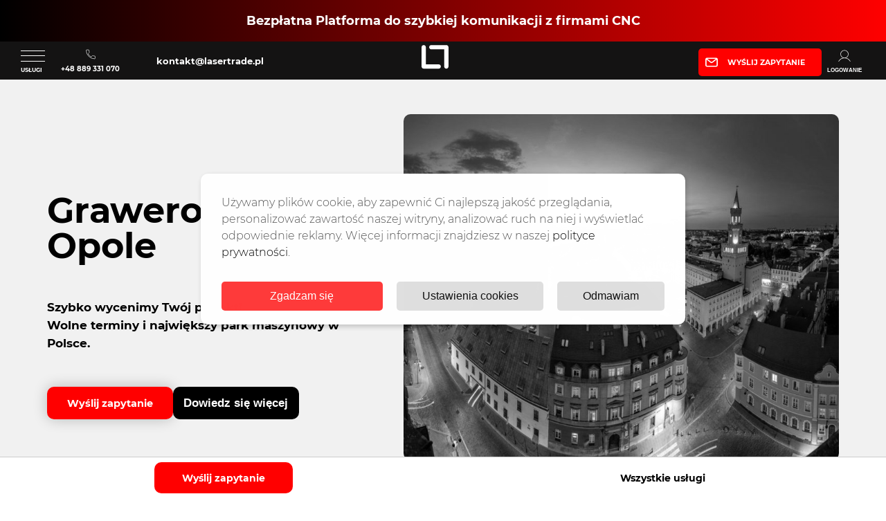

--- FILE ---
content_type: text/html; charset=UTF-8
request_url: https://lasertrade.pl/grawerowanie-opole
body_size: 29359
content:
<!DOCTYPE html>
<html lang="pl-PL" prefix="og: https://ogp.me/ns#" class="js">

<head>
  <meta charset="UTF-8">
  <title>Grawerowanie Opole (24/7) | LaserTrade</title>
  <meta name="viewport"
    content="height=device-height, width=device-width, initial-scale=1.0, minimum-scale=1.0, maximum-scale=1.0, user-scalable=no">
  <link href="//www.google-analytics.com" rel="preconnect" crossorigin="anonymous">
  <script async src="https://www.googletagmanager.com/gtag/js?id=UA-168536459-1"></script>
  <script>
  window.dataLayer = window.dataLayer || [];

  function gtag() {
    dataLayer.push(arguments);
  }
  gtag('js', new Date());
  gtag('config', 'UA-168536459-1');
  </script>

  <!-- Google Tag Manager -->
<!-- Google Tag Manager -->

<script>(function(w,d,s,l,i){w[l]=w[l]||[];w[l].push({'gtm.start':
new Date().getTime(),event:'gtm.js'});var f=d.getElementsByTagName(s)[0],
j=d.createElement(s),dl=l!='dataLayer'?'&<='+l:'';j.async=true;j.src=
'https://www.googletagmanager.com/gtm.js?id='+i+dl;f.parentNode.insertBefore(j,f);
})(window,document,'script','dataLayer','GTM-KRWF9G7');</script>

<!-- End Google Tag Manager -->
  <!-- End Google Tag Manager -->

  <script>
  ! function(f, b, e, v, n, t, s) {
    if (f.fbq) return;
    n = f.fbq = function() {
      n.callMethod ?
        n.callMethod.apply(n, arguments) : n.queue.push(arguments)
    };
    if (!f._fbq) f._fbq = n;
    n.push = n;
    n.loaded = !0;
    n.version = '2.0';
    n.queue = [];
    t = b.createElement(e);
    t.async = !0;
    t.src = v;
    s = b.getElementsByTagName(e)[0];
    s.parentNode.insertBefore(t, s)
  }(window, document, 'script',
    'https://connect.facebook.net/en_US/fbevents.js');
  fbq('init', '1344836949219840');
  fbq('track', 'PageView');
  </script>
  <noscript><img height="1" width="1" style="display:none"
      src="https://www.facebook.com/tr?id=1344836949219840&ev=PageView&noscript=1" /></noscript>

  <meta http-equiv="X-UA-Compatible" content="IE=edge">
  <link rel="preconnect" href="https://www.googletagmanager.com" crossorigin>
  <link rel="dns-prefetch" href="https://www.googletagmanager.com">
  <link rel="preconnect" href="https://www.google-analytics.com" crossorigin>
  <link rel="dns-prefetch" href="https://www.google-analytics.com">
  <link rel="preload" href="https://lasertrade.pl/wp-content/themes/lt/fonts/Montserrat-Light.ttf" as="font"
    crossorigin>
  <link rel="preload" href="https://lasertrade.pl/wp-content/themes/lt/fonts/Montserrat-Bold.ttf" as="font"
    crossorigin>
  <meta property=”og:image” content="https://lasertrade.pl/wp-content/themes/lt/img/lt-fbx.jpg" />
  <!--noptimize--><script id='fp_data_js' class="fupi_no_defer" type="text/javascript" data-no-defer="1" data-no-optimize="1" nowprocket>
			
			var FP = { 'fns' : {} },
				fp = {"loaded":[],"loading":[],"blocked_scripts":[],"waitlist":[],"actions":[],"observers":[],"tools":["ga41","gtm"],"vars":[],"notice":{"enabled":true,"display_notice":true,"priv_policy_update":1686056359,"blur_page":false,"scroll_lock":false,"hidden":[],"shown":[],"preselected_switches":[],"optin_switches":false,"privacy_url":"https:\/\/lasertrade.pl\/polityka-prywatnosci","gtag_no_cookie_mode":"1","ask_for_consent_again":"1","priv_policy_page":573,"pp_id":573,"toggle_selector":".fupi_show_cookie_notice, .fp_show_cookie_notice","mode":"optin"},"main":{"track_current_user":true,"is_pro":false,"is_customizer":false,"debug":false,"url":"https:\/\/lasertrade.pl\/wp-content\/plugins\/full-picture-analytics-cookie-notice\/","bot_list":"none","server_method":"rest","magic_keyword":"tracking"},"track":{"intersections":"-200px 0px -200px 0px","dblclck_time":300,"track_scroll_min":200,"track_scroll_time":5,"formsubm_trackdelay":3,"link_click_delay":false,"reset_timer_on_anchor":false,"track404":false,"redirect404_url":false,"use_mutation_observer":false},"ga41":{"id":"G-303803616","server_side":false},"gtm":{"id":"GTM-KRWF9G7"}},
				fpdata = {"user":{"role":"Visitor","logged_in":false},"page_type":"Page","content_id":8214,"page_title":"Grawerowanie Opole","page_id":8214,"published":"2022-02-23 15:02:15","author_name":"piotrmusiaka"};fpdata.timezone = Intl.DateTimeFormat().resolvedOptions().timeZone;
fp.notice.vars = {};

(function (FP) {

	'use strict';

	var d = document,
		w = window;

	FP.getUrlParamByName = (name, url = false ) => {
		if ( ! url ) {
            url = window.location.search;
        } else {
            url = url.split('?')[1];
			if ( ! url ) return null;
        };
		// var match = RegExp('[?&]' + name + '=([^&]*)').exec(url);
		// return match && decodeURIComponent(match[1].replace(/\+/g, ' '));
		const queryString = url,
			urlParams = new URLSearchParams(queryString);
		return urlParams.get(name);
	};

	// BROKEN LINK TRACKING + REDIRECT TO A CUSTOM 404 PAGE
	if( fp.track.track404 && fpdata.page_type == "404" && ! FP.getUrlParamByName("broken_link_location") ){
		const location = fp.track.redirect404_url ? new URL( fp.track.redirect404_url ) : window.location;
		window.location = location + ( location.search ? "&" : "?" ) + "broken_link_location=" + ( document.referrer || "direct_traffic_or_unknown" ) + "&broken_link=" + window.location;
	}

	FP.setCookie = (name, value, days = 0, mins = 0, path = "/") => {
		var expires = "";
		if ( days > 0 || mins > 0 ) {
			var date = new Date();
			if (days > 0) {
				date.setTime(date.getTime() + days * 24 * 60 * 60 * 1000);
			} else {
				date.setTime(date.getTime() + mins * 60 * 1000);
			}
			expires = "; expires=" + date.toGMTString();
		};
		d.cookie = name + "=" + value + expires + "; path=" + path + "; sameSite=strict";
	};

	FP.readCookie = name => {
		var nameEQ = name + "=";
		var ca = d.cookie.split(';');
		for (var i = 0; i < ca.length; i++) {
			var c = ca[i];
			while (c.charAt(0) == ' ') {c = c.substring(1, c.length);}
			if (c.indexOf(nameEQ) == 0) return c.substring(nameEQ.length, c.length);
		};
		return null;
	};

	FP.nl2Arr = nl => nl ? [].slice.call(nl) : false;

	FP.findID = (e, c) => {
        if ( c === null ) return null;
        if ( !e ) return false;
        c = c || document;
        return c.getElementById(e);
    };

	FP.findAll = (e, c) => {
		if ( c === null ) return [];
		if ( ! e ) return false;
		c = c || document;
		return FP.nl2Arr(c.querySelectorAll(e));
	};
	
	FP.loadScript = scr_id => {
		
		let temp_script = FP.findID( scr_id + '_temp' ),
			new_script = document.createElement('script');

		new_script.innerHTML = temp_script.innerHTML;
		temp_script.parentNode.insertBefore(new_script, temp_script.nextSibling);
		temp_script.remove();

		fp.loaded.push( scr_id );
		if ( fp.main.debug ) console.log("[FP] 3rd party script loaded: " + scr_id);
	};

	FP.getRandomStr = ()=>{
		return ( Math.random() + 1 ).toString(36).substring(2);
	};

	FP.deleteCookie = name => { FP.setCookie(name, "", -1); };

    FP.getInner = function (vals, splitter = ".") {
        
        let args = Array.isArray(vals) ? vals : vals.split(splitter).map( arg => arg.trim() ),
            obj = window[args.shift()];

        for (var i = 0; i < args.length; i++) {
            var prop = args[i];
            if (! obj || ! obj.hasOwnProperty(prop)) return false;
            obj = obj[prop];
        };

        return obj;
    };

	FP.runFn = ( fn_name, args_arr ) => {
			
		let fn = FP.getInner( fn_name, "." );
		
		if ( fn ) {
			args_arr ? fn( ...args_arr ) : fn();
		} else {
			fp.waitlist[fn_name] = typeof args_arr === 'undefined' ? [] : args_arr;
		};
	};

	FP.enqueueFn = ( fn_name ) => {
		let fn = FP.getInner( fn_name, "." );
		if ( fp.waitlist[fn_name] ) fn( ...fp.waitlist[fn_name] );
	}

	FP.getScript = ( url, cb, attrs, type = 'script', fallback = false ) => {

		attrs = attrs || false;
		var s = "";

		if ( type == "img" ) {
			s = d.createElement('img');
			s.src = url;
		} else if ( type == "link" ) {
			s = d.createElement('link');
			s.href = url;
		} else {
			s = d.createElement('script')
			s.src = url;
			s.type = 'application/javascript';
		}

		s.onerror = ()=>{ 
			if ( fallback ) FP.getScript( fallback, cb, attrs, type );
		};

		if (attrs) {
			for (var key in attrs) {
				if ( key !== "/" ) s.setAttribute(key, attrs[key]);
			}
		}

		d.getElementsByTagName("head")[0].appendChild(s);
		if (cb) s.onload = cb;
	};

	FP.sendEvt = (evt_name, details_a) => {
        var details = details_a ? { 'detail' : details_a } : {},
            fp_event = new CustomEvent( evt_name, details );
        document.dispatchEvent(fp_event);
    };

	FP.prepareProduct = ( type, id, data ) => {
		
		if ( type !== "cart_item" ) fpdata.woo.products[id] = fpdata.woo.products[id] ? { ...fpdata.woo.products[id], ...data } : data;
		
		if ( type == 'single' || type == 'teaser' ) {

			// prepare products after all load
			if ( fp.vars.wooImpressTimeout ) clearTimeout( fp.vars.wooImpressTimeout );
			fp.vars.wooImpressTimeout = setTimeout( () => FP.runFn( "FP.fns.prepare_teaser_and_single" ), 200 );
		}
    };

	// Change the value of track_current_user to true if there is a cookie "fp_track_me"
	let track_me = FP.readCookie('fp_track_me');
	if ( track_me ) {
		fp.main.track_current_user = true;
	};

	// CHECK FOR BOT TRAFFIC
	// -- modified version of https://stackoverflow.com/a/65563155/7702522
	
	// BOT CHECK (instant)
	fpdata.is_robot = (() => {
		
		// SMALL list
		if ( fp.main.bot_list == "basic" ) {
			
			const robots = new RegExp([/bot/,/spider/,/crawl/,/APIs-Google/,/AdsBot/,/Googlebot/,/mediapartners/,/Google Favicon/,/FeedFetcher/,/Google-Read-Aloud/,/googleweblight/,/bingbot/,/yandex/,/baidu/,/duckduck/,/Yahoo Link Preview/,/ia_archiver/,/facebookexternalhit/,/pinterest\.combot/,/redditbot/,/slackbot/,/Twitterbot/,/WhatsApp/,/S[eE][mM]rushBot/].map((r) => r.source).join("|"),"i");

			return robots.test(navigator.userAgent);

		// BIG list
		} else if ( fp.main.bot_list == "big" ) {

			const robots = new RegExp([
				/Googlebot/, /AdsBot/, /Feedfetcher-Google/, /Mediapartners-Google/, /Mediapartners/, /APIs-Google/, 
				/Google-InspectionTool/, /Storebot-Google/, /GoogleOther/, /bingbot/, /Slurp/, /wget/, /LinkedInBot/, 
				/Python-urllib/, /python-requests/, /aiohttp/, /httpx/, /libwww-perl/, /httpunit/, /Nutch/, 
				/Go-http-client/, /phpcrawl/, /msnbot/, /jyxobot/, /FAST-WebCrawler/, /FAST Enterprise Crawler/, 
				/BIGLOTRON/, /Teoma/, /convera/, /seekbot/, /Gigabot/, /Gigablast/, /exabot/, /ia_archiver/, 
				/GingerCrawler/, /webmon/, /HTTrack/, /grub\.org/, /UsineNouvelleCrawler/, /antibot/, 
				/netresearchserver/, /speedy/, /fluffy/, /findlink/, /msrbot/, /panscient/, /yacybot/, /AISearchBot/, 
				/ips-agent/, /tagoobot/, /MJ12bot/, /woriobot/, /yanga/, /buzzbot/, /mlbot/, /yandex\.combots/, 
				/purebot/, /Linguee Bot/, /CyberPatrol/, /voilabot/, /Baiduspider/, /citeseerxbot/, /spbot/, 
				/twengabot/, /postrank/, /Turnitin/, /scribdbot/, /page2rss/, /sitebot/, /linkdex/, /Adidxbot/, 
				/ezooms/, /dotbot/, /Mail\.RU_Bot/, /discobot/, /heritrix/, /findthatfile/, /europarchive\.org/, 
				/NerdByNature\.Bot/, /sistrix crawler/, /Ahrefs/, /fuelbot/, /CrunchBot/, /IndeedBot/, 
				/mappydata/, /woobot/, /ZoominfoBot/, /PrivacyAwareBot/, /Multiviewbot/, /SWIMGBot/, /Grobbot/, 
				/eright/, /Apercite/, /semanticbot/, /Aboundex/, /domaincrawler/, /wbsearchbot/, /summify/, /CCBot/, 
				/edisterbot/, /SeznamBot/, /ec2linkfinder/, /gslfbot/, /aiHitBot/, /intelium_bot/, 
				/facebookexternalhit/, /Yeti/, /RetrevoPageAnalyzer/, /lb-spider/, /Sogou/, /lssbot/, /careerbot/, 
				/wotbox/, /wocbot/, /ichiro/, /DuckDuckBot/, /lssrocketcrawler/, /drupact/, /webcompanycrawler/, 
				/acoonbot/, /openindexspider/, /gnam gnam spider/, /web-archive-net\.com\.bot/, /backlinkcrawler/, 
				/coccoc/, /integromedb/, /content crawler spider/, /toplistbot/, /it2media-domain-crawler/, 
				/ip-web-crawler\.com/, /siteexplorer\.info/, /elisabot/, /proximic/, /changedetection/, /arabot/, 
				/WeSEE:Search/, /niki-bot/, /CrystalSemanticsBot/, /rogerbot/, /360Spider/, /psbot/, 
				/InterfaxScanBot/, /CC Metadata Scaper/, /g00g1e\.net/, /GrapeshotCrawler/, /urlappendbot/, 
				/brainobot/, /fr-crawler/, /binlar/, /SimpleCrawler/, /Twitterbot/, /cXensebot/, /smtbot/, 
				/bnf\.fr_bot/, /A6-Indexer/, /ADmantX/, /Facebot/, /OrangeBot/, /memorybot/, /AdvBot/, 
				/MegaIndex/, /SemanticScholarBot/, /ltx71/, /nerdybot/, /xovibot/, /BUbiNG/, /Qwantify/, 
				/archive\.org_bot/, /Applebot/, /TweetmemeBot/, /crawler4j/, /findxbot/, /SemrushBot/, 
				/yoozBot/, /lipperhey/, /Y!J/, /Domain Re-Animator Bot/, /AddThis/, /Screaming Frog SEO Spider/, 
				/MetaURI/, /Scrapy/, /Livelapbot/, /OpenHoseBot/, /CapsuleChecker/, /collection@infegy\.com/, 
				/IstellaBot/, /DeuSu/, /betaBot/, /Cliqzbot/, /MojeekBot/, /netEstate NE Crawler/, 
				/SafeSearch microdata crawler/, /Gluten Free Crawler/, /Sonic/, /Sysomos/, /Trove/, /deadlinkchecker/, 
				/Slack-ImgProxy/, /Embedly/, /RankActiveLinkBot/, /iskanie/, /SafeDNSBot/, /SkypeUriPreview/, 
				/Veoozbot/, /Slackbot/, /redditbot/, /datagnionbot/, /Google-Adwords-Instant/, /adbeat_bot/, 
				/WhatsApp/, /contxbot/, /pinterest\.combot/, /electricmonk/, /GarlikCrawler/, /BingPreview/, 
				/vebidoobot/, /FemtosearchBot/, /Yahoo Link Preview/, /MetaJobBot/, /DomainStatsBot/, /mindUpBot/, 
				/Daum/, /Jugendschutzprogramm-Crawler/, /Xenu Link Sleuth/, /Pcore-HTTP/, /moatbot/, /KosmioBot/, 
				/pingdom/, /AppInsights/, /PhantomJS/, /Gowikibot/, /PiplBot/, /Discordbot/, /TelegramBot/, 
				/Jetslide/, /newsharecounts/, /James BOT/, /Barkrowler/, /TinEye/, /SocialRankIOBot/, 
				/trendictionbot/, /Ocarinabot/, /epicbot/, /Primalbot/, /DuckDuckGo-Favicons-Bot/, /GnowitNewsbot/, 
				/Leikibot/, /LinkArchiver/, /YaK/, /PaperLiBot/, /Digg Deeper/, /dcrawl/, /Snacktory/, /AndersPinkBot/, 
				/Fyrebot/, /EveryoneSocialBot/, /Mediatoolkitbot/, /Luminator-robots/, /ExtLinksBot/, /SurveyBot/, 
				/NING/, /okhttp/, /Nuzzel/, /omgili/, /PocketParser/, /YisouSpider/, /um-LN/, /ToutiaoSpider/, 
				/MuckRack/, /Jamie's Spider/, /AHC/, /NetcraftSurveyAgent/, /Laserlikebot/, /^Apache-HttpClient/, 
				/AppEngine-Google/, /Jetty/, /Upflow/, /Thinklab/, /Traackr\.com/, /Twurly/, /Mastodon/, /http_get/, 
				/DnyzBot/, /botify/, /007ac9 Crawler/, /BehloolBot/, /BrandVerity/, /check_http/, /BDCbot/, 
				/ZumBot/, /EZID/, /ICC-Crawler/, /ArchiveBot/, /^LCC /, /filterdb\.iss\.netcrawler/, /BLP_bbot/, 
				/BomboraBot/, /Buck/, /Companybook-Crawler/, /Genieo/, /magpie-crawler/, /MeltwaterNews/,
				/Moreover/,/newspaper/,/ScoutJet/,/sentry/,/StorygizeBot/,/UptimeRobot/,/OutclicksBot/,
				/seoscanners/,/Hatena/,/Google Web Preview/,/MauiBot/,/AlphaBot/,/SBL-BOT/,/IAS crawler/,
				/adscanner/,/Netvibes/,/acapbot/,/Baidu-YunGuanCe/,/bitlybot/,/blogmuraBot/,/Bot\.AraTurka\.com/,
				/bot-pge\.chlooe\.com/,/BoxcarBot/,/BTWebClient/,/ContextAd Bot/,/Digincore bot/,/Disqus/,/Feedly/,
				/Fetch/,/Fever/,/Flamingo_SearchEngine/,/FlipboardProxy/,/g2reader-bot/,/G2 Web Services/,/imrbot/,
				/K7MLWCBot/,/Kemvibot/,/Landau-Media-Spider/,/linkapediabot/,/vkShare/,/Siteimprove\.com/,/BLEXBot/,
				/DareBoost/,/ZuperlistBot/,/Miniflux/,/Feedspot/,/Diffbot/,/SEOkicks/,/tracemyfile/,/Nimbostratus-Bot/,
				/zgrab/,/PR-CY\.RU/,/AdsTxtCrawler/,/Datafeedwatch/,/Zabbix/,/TangibleeBot/,/google-xrawler/,/axios/,
				/Amazon CloudFront/,/Pulsepoint/,/CloudFlare-AlwaysOnline/,/Google-Structured-Data-Testing-Tool/,
				/WordupInfoSearch/,/WebDataStats/,/HttpUrlConnection/,/Seekport Crawler/,/ZoomBot/,/VelenPublicWebCrawler/,
				/MoodleBot/,/jpg-newsbot/,/outbrain/,/W3C_Validator/,/Validator\.nu/,/W3C-checklink/,/W3C-mobileOK/,
				/W3C_I18n-Checker/,/FeedValidator/,/W3C_CSS_Validator/,/W3C_Unicorn/,/Google-PhysicalWeb/,/Blackboard/,
				/ICBot/,/BazQux/,/Twingly/,/Rivva/,/Experibot/,/awesomecrawler/,/Dataprovider\.com/,/GroupHigh/,
				/theoldreader\.com/,/AnyEvent/,/Uptimebot\.org/,/Nmap Scripting Engine/,/2ip\.ru/,/Clickagy/,
				/Caliperbot/,/MBCrawler/,/online-webceo-bot/,/B2B Bot/,/AddSearchBot/,/Google Favicon/,/HubSpot/,
				/Chrome-Lighthouse/,/HeadlessChrome/,/CheckMarkNetwork/,/www\.uptime\.com/,/Streamline3Bot/,/serpstatbot/,
				/MixnodeCache/,/^curl/,/SimpleScraper/,/RSSingBot/,/Jooblebot/,/fedoraplanet/,/Friendica/,/NextCloud/,
				/Tiny Tiny RSS/,/RegionStuttgartBot/,/Bytespider/,/Datanyze/,/Google-Site-Verification/,/TrendsmapResolver/,
				/tweetedtimes/,/NTENTbot/,/Gwene/,/SimplePie/,/SearchAtlas/,/Superfeedr/,/feedbot/,/UT-Dorkbot/,/Amazonbot/,
				/SerendeputyBot/,/Eyeotabot/,/officestorebot/,/Neticle Crawler/,/SurdotlyBot/,/LinkisBot/,/AwarioSmartBot/,
				/AwarioRssBot/,/RyteBot/,/FreeWebMonitoring SiteChecker/,/AspiegelBot/,/NAVER Blog Rssbot/,/zenback bot/,
				/SentiBot/,/Domains Project/,/Pandalytics/,/VKRobot/,/bidswitchbot/,/tigerbot/,/NIXStatsbot/,/Atom Feed Robot/,
				/curebot/,/PagePeeker/,/Vigil/,/rssbot/,/startmebot/,/JobboerseBot/,/seewithkids/,/NINJA bot/,/Cutbot/,
				/BublupBot/,/BrandONbot/,/RidderBot/,/Taboolabot/,/Dubbotbot/,/FindITAnswersbot/,/infoobot/,/Refindbot/,
				/BlogTraffic\d\.\d+ Feed-Fetcher/,/SeobilityBot/,/Cincraw/,/Dragonbot/,/VoluumDSP-content-bot/,/FreshRSS/,
				/BitBot/,/^PHP-Curl-Class/,/Google-Certificates-Bridge/,/centurybot/,/Viber/,/e\.ventures Investment Crawler/,
				/evc-batch/,/PetalBot/,/virustotal/,/(^| )PTST/,/minicrawler/,/Cookiebot/,/trovitBot/,/seostar\.co/,/IonCrawl/,
				/Uptime-Kuma/,/SeekportBot/,/FreshpingBot/,/Feedbin/,/CriteoBot/,/Snap URL Preview Service/,/Better Uptime Bot/,
				/RuxitSynthetic/,/Google-Read-Aloud/,/ValveSteam/,/OdklBot/,/GPTBot/,/ChatGPT-User/,/YandexRenderResourcesBot/,
				/LightspeedSystemsCrawler/,/ev-crawler/,/BitSightBot/,/woorankreview/,/Google-Safety/,/AwarioBot/,/DataForSeoBot/,
				/Linespider/,/WellKnownBot/,/A Patent Crawler/,/StractBot/,/search\.marginalia\.nu/,/YouBot/,/Nicecrawler/,/Neevabot/,
				/BrightEdge Crawler/,/SiteCheckerBotCrawler/,/TombaPublicWebCrawler/,/CrawlyProjectCrawler/,/KomodiaBot/,/KStandBot/,
				/CISPA Webcrawler/,/MTRobot/,/hyscore\.io/,/AlexandriaOrgBot/,/2ip bot/,/Yellowbrandprotectionbot/,/SEOlizer/,
				/vuhuvBot/,/INETDEX-BOT/,/Synapse/,/t3versionsBot/,/deepnoc/,/Cocolyzebot/,/hypestat/,/ReverseEngineeringBot/,
				/sempi\.tech/,/Iframely/,/MetaInspector/,/node-fetch/,/lkxscan/,/python-opengraph/,/OpenGraphCheck/,
				/developers\.google\.com\+websnippet/,/SenutoBot/,/MaCoCu/,/NewsBlur/,/inoreader/,/NetSystemsResearch/,/PageThing/,
				/WordPress/,/PhxBot/,/ImagesiftBot/,/Expanse/,/InternetMeasurement/,/^BW/,/GeedoBot/,/Audisto Crawler/,
				/PerplexityBot/,/claudebot/,/Monsidobot/,/GroupMeBot/].map((r) => r.source).join("|"),"i");

				return robots.test(navigator.userAgent);

		} else {
			return false;
		};
	})();

	// GENERATE A RANDOM STRING FOR VARIOUS USES
	fp.random = FP.getRandomStr(7);

	// SET INITIAL GTAG, GTM AND MS ADS STUFF

	// First, we set the dataLayers for GA, GAds and MS Ads

	window.dataLayer = window.dataLayer || [];
	window.gtag = function(){window.dataLayer.push(arguments);}
	window.uetq = window.uetq || [];
	
	// next, we set a separate GTM DataLayer if it has DL Protection enabled

	if ( fp.gtm ) {
		fp.gtm.datalayer = ! fp.gtm.datalayer || fp.gtm.datalayer == "default" ? "dataLayer" : "fupi_dataLayer";
		if ( fp.gtm.datalayer == "fupi_dataLayer" ){
			window[fp.gtm.datalayer] = window[fp.gtm.datalayer] || [];
			window.fupi_gtm_gtag = function(){window[fp.gtm.datalayer].push(arguments);} // gtag used for consents
		}
	};

	// UPDATE COOKIE DATA - fupi_cookies and fpdata.cookies

	let magic_keyw = FP.getUrlParamByName( fp.main.magic_keyword ),
		ga4_debug = FP.getUrlParamByName("ga4_debug"),
		cookies = FP.readCookie('fp_cookie');
	
	cookies = cookies ? JSON.parse(cookies) : false;

	fpdata.cookies = false;

	if ( magic_keyw && magic_keyw == 'off' ){

		var updated_cookies = { 'stats' : false, 'personalisation' : false, 'marketing' : false, 'disabled' : true };

		fp.main.track_current_user = false;
		FP.setCookie('fp_cookie', JSON.stringify(updated_cookies), 7300 );
		fpdata.cookies = updated_cookies;

	} else if ( ga4_debug ){

		if ( ga4_debug == 'on' ) {
			
			var updated_cookies = { 'stats' : true, 'personalisation' : true, 'marketing' : true, 'disabled' : false, 'ga4_debug' : 'on' };
	
			if ( cookies && cookies.pp_pub ) updated_cookies.pp_pub = cookies.pp_pub;
			if ( cookies && cookies.tools ) updated_cookies.tools = cookies.tools;
	
			FP.setCookie('fp_cookie', JSON.stringify(updated_cookies), 7300 );
			fpdata.cookies = updated_cookies;

		} else if ( ga4_debug == 'off' ) {
			var updated_cookies = { 'stats' : true, 'personalisation' : true, 'marketing' : true, 'disabled' : false };
	
			if ( cookies && cookies.pp_pub ) updated_cookies.pp_pub = cookies.pp_pub;
			if ( cookies && cookies.tools ) updated_cookies.tools = cookies.tools;
	
			FP.setCookie('fp_cookie', JSON.stringify(updated_cookies), 7300 );
			fpdata.cookies = updated_cookies;
		}

	} else if ( FP.getUrlParamByName("reset_cookies") || ( magic_keyw && ( magic_keyw == 'reset' || magic_keyw == 'on' ) ) ){

		FP.deleteCookie('fp_cookie');

	} else {

		var changed = false;

		if ( cookies ) {
			if ( cookies.disabled ) {

				var updated_cookies = { 'stats' : false, 'personalisation' : false, 'marketing' : false, 'disabled' : true };
				
				fp.main.track_current_user = false;
				FP.setCookie('fp_cookie', JSON.stringify(updated_cookies), 7300 );
				fpdata.cookies = updated_cookies;

			} else if ( fp.notice ) {

				// ask for consent again

				if ( ! fp.notice.dont_ask_again ) {

					if ( fp.notice.priv_policy_update ) {
						if ( ! cookies.pp_pub || cookies.pp_pub != fp.notice.priv_policy_update ) changed = true;
					}
					
					if ( fp.tools ){
						if ( ! cookies.tools || ! fp.tools.every( id => cookies.tools.includes(id) ) ) changed = true;
					}
				}
		
				if ( changed ) {
					FP.deleteCookie('fp_cookie');
				} else {
					fpdata.cookies = cookies;
					if ( fpdata.cookies.disabled ) fp.main.track_current_user = false;
				}
			}
		}
	}

	//
	// CONSENT BANNER 
	//
	
	if ( fp.main.track_current_user && ! fp.main.is_customizer && fp.notice.enabled && ! fpdata.cookies && fp.notice.display_notice ) {
		
		// BLUR BACKGROUND
		if ( fp.notice.blur_page ) {
			document.getElementsByTagName( 'html' )[0].classList.add('fupi_blur');
		}
		
		// LOCK PAGESCROLL
		if ( fp.notice.scroll_lock ) {
			document.getElementsByTagName( 'html' )[0].classList.add('fupi_scroll_lock');
		}
	}

	FP.updateConsents = () => {

		if ( fp.vars.use_other_cmp ) return;

		if ( fp.main.debug ) console.log('[FP] Updating consents');
		
		// if the user made a choice in the past
		if ( fpdata.cookies ){
			fpdata.consents = {
				'can_track_stats' : fpdata.cookies.stats || false,
				'can_track_pers' : fpdata.cookies.personalisation || false,
				'can_track_market' : fpdata.cookies.marketing || false,
			};

		// if no choice was made in the past
		} else {
			
			// deny all if consent banner is in optin mode
			if ( fp.notice.enabled && fp.notice.mode == "optin" ) {
				fpdata.consents = {
					'can_track_stats' : false,
					'can_track_pers' : false,
					'can_track_market' : false,
				}
			
			// agree to all if consent banner is disabled or we are in optout or notification mode
			} else {
			 	fpdata.consents = {
					'can_track_stats' : true,
					'can_track_pers' : true,
					'can_track_market' : true,
				}
			}
		}

		if ( ! fp.main.is_customizer ) {

			// set MS Ads consent
			
			window.uetq.push( "consent", "default", {
				"ad_storage": "denied"
			});
			
			if ( fpdata.cookies ){
				if ( fpdata.cookies.stats && fpdata.cookies.marketing ) {
					window.uetq.push( "consent", "update", {
						"ad_storage": "granted"
					});
				}
			} else {
				if ( ! ( fp.notice.enabled && fp.notice.mode == "optin" ) ) {
					window.uetq.push( "consent", "update", {
						"ad_storage": "granted"
					});
				}
			}
			
			// Set GTAG consents

			["gtag", "fupi_gtm_gtag"].forEach( tag_name => {

				if ( tag_name == "fupi_gtm_gtag" && ! window.fupi_gtm_gtag ) return;

				// set defaults to denied

				window[tag_name]("consent", "default", {
					"ad_storage": "denied",
					"ad_user_data" : "denied",
					"ad_personalization" : "denied",
					"analytics_storage": "denied",
					"personalization_storage": "denied",
					"functionality_storage": "denied",
					"security_storage": "granted",
				});

				// update if the user made a choice in the past
				if ( fpdata.cookies ){
					
					window[tag_name]("consent", "update", {
						"ad_storage": fpdata.cookies.marketing ? "granted" : "denied",
						"ad_user_data" : fpdata.cookies.marketing ? "granted" : "denied",
						"ad_personalization" : fpdata.cookies.marketing ? "granted" : "denied",
						"analytics_storage": fpdata.cookies.stats ? "granted" : "denied",
						"personalization_storage": fpdata.cookies.personalisation ? "granted" : "denied",
						"functionality_storage": fpdata.cookies.personalisation ? "granted" : "denied",
						"security_storage": "granted",
					});
					
					if ( fp.main.debug ) console.log("[FP] Google consents set to user choices");
				
				// if no choice was made in the past
				} else {
					
					// agree to all if consent banner is disabled or is in optout or notification mode
					if ( ! ( fp.notice.enabled && fp.notice.mode == "optin" ) ) {
						
						window[tag_name]("consent", "update", {
							"ad_storage": "granted",
							"ad_user_data" : "granted",
							"ad_personalization" : "granted",
							"analytics_storage": "granted",
							"personalization_storage": "granted",
							"functionality_storage": "granted",
							"security_storage": "granted",
						});
					
						if ( fp.main.debug ) console.log("[FP] All Google consents granted");
					};
				}
			} );
			
			// we set URL Passthrough for standard GTAG
			if ( fp?.gtag?.url_passthrough && fp.notice.enabled && ( fp.notice.mode == "optin" || fp.notice.mode == "optout" ) ) {
				window.gtag("set", "url_passthrough", true);
			};
		}
    }
	
	let uses_geo = false;

	FP.postToServer = ( event_data_a, cb = false ) => {

		if ( fpdata.is_robot ) return;
		if ( fp.main.debug ) console.log( "[FP] Posting to server", event_data_a );

		let fetch_url = fp.main.server_method == "rest" ? "/index.php?rest_route=/fupi/v1/sender" : "/wp-admin/admin-ajax.php?action=fupi_ajax";

		if ( fp.main.debug || event_data_a[0][0] == 'cdb') {
		
			fetch( fetch_url, {
				method: "POST",
				body: JSON.stringify( event_data_a ),
				credentials: 'same-origin',
				headers: {
					"Content-type": "application/json; charset=UTF-8",
					// "X-WP-Nonce": fp_nonce
				}
			})
			.then((response) => response.json())
			.then((json) => {
				if ( cb ) { 
					cb(json);
				} else {
					console.log( "[FP] Server response", json);
				}
			});

		} else {

			fetch( fetch_url, {
				method: "POST",
				credentials: 'same-origin',
				body: JSON.stringify( event_data_a ),
				headers: {
					"Content-type": "application/json; charset=UTF-8",
					// "X-WP-Nonce": fp_nonce
				}
			});
		}
	};

	if ( ! uses_geo ) {
		fpdata.country = 'unknown';
		FP.updateConsents();
		fp.ready = true;
	}

})(FP);</script><!--/noptimize-->	<style>img:is([sizes="auto" i], [sizes^="auto," i]) { contain-intrinsic-size: 3000px 1500px }</style>
	
<!-- Optymalizacja wyszukiwarek według Rank Math - https://rankmath.com/ -->
<meta name="description" content="Zamów grawerowanie w Opolu. Wykonujemy profesjonalne grawerowanie materiałów od produkcji seryjnej po jednostkowe zlecenia. Doskonała powtarzalność. Sprawdź!"/>
<meta name="robots" content="follow, index, max-snippet:-1, max-video-preview:-1, max-image-preview:large"/>
<link rel="canonical" href="https://lasertrade.pl/grawerowanie-opole" />
<meta property="og:locale" content="pl_PL" />
<meta property="og:type" content="article" />
<meta property="og:title" content="Grawerowanie Opole (24/7) | LaserTrade" />
<meta property="og:description" content="Zamów grawerowanie w Opolu. Wykonujemy profesjonalne grawerowanie materiałów od produkcji seryjnej po jednostkowe zlecenia. Doskonała powtarzalność. Sprawdź!" />
<meta property="og:url" content="https://lasertrade.pl/grawerowanie-opole" />
<meta property="og:site_name" content="LaserTrade" />
<meta property="article:publisher" content="https://www.facebook.com/lasertradepl/" />
<meta property="og:updated_time" content="2022-11-28T12:57:28+01:00" />
<meta property="og:image" content="https://lasertrade.pl/wp-content/uploads/2022/02/opole.jpeg" />
<meta property="og:image:secure_url" content="https://lasertrade.pl/wp-content/uploads/2022/02/opole.jpeg" />
<meta property="og:image:width" content="1600" />
<meta property="og:image:height" content="1070" />
<meta property="og:image:alt" content="grawerowanie Opole" />
<meta property="og:image:type" content="image/jpeg" />
<meta name="twitter:card" content="summary_large_image" />
<meta name="twitter:title" content="Grawerowanie Opole (24/7) | LaserTrade" />
<meta name="twitter:description" content="Zamów grawerowanie w Opolu. Wykonujemy profesjonalne grawerowanie materiałów od produkcji seryjnej po jednostkowe zlecenia. Doskonała powtarzalność. Sprawdź!" />
<meta name="twitter:image" content="https://lasertrade.pl/wp-content/uploads/2022/02/opole.jpeg" />
<meta name="twitter:label1" content="Czas czytania" />
<meta name="twitter:data1" content="2 minuty" />
<script type="application/ld+json" class="rank-math-schema">{"@context":"https://schema.org","@graph":[{"@type":"BreadcrumbList","@id":"https://lasertrade.pl/grawerowanie-opole#breadcrumb","itemListElement":[{"@type":"ListItem","position":"1","item":{"@id":"http://lasertradepl.lasertradepoland.com","name":"Laser Trade"}},{"@type":"ListItem","position":"2","item":{"@id":"https://lasertrade.pl/grawerowanie-opole","name":"Grawerowanie Opole"}}]}]}</script>
<!-- /Wtyczka Rank Math WordPress SEO -->

<!-- lasertrade.pl is managing ads with Advanced Ads 2.0.15 – https://wpadvancedads.com/ --><script id="laser-ready">
			window.advanced_ads_ready=function(e,a){a=a||"complete";var d=function(e){return"interactive"===a?"loading"!==e:"complete"===e};d(document.readyState)?e():document.addEventListener("readystatechange",(function(a){d(a.target.readyState)&&e()}),{once:"interactive"===a})},window.advanced_ads_ready_queue=window.advanced_ads_ready_queue||[];		</script>
		<style id='classic-theme-styles-inline-css'>
/*! This file is auto-generated */
.wp-block-button__link{color:#fff;background-color:#32373c;border-radius:9999px;box-shadow:none;text-decoration:none;padding:calc(.667em + 2px) calc(1.333em + 2px);font-size:1.125em}.wp-block-file__button{background:#32373c;color:#fff;text-decoration:none}
</style>
<style id='global-styles-inline-css'>
:root{--wp--preset--aspect-ratio--square: 1;--wp--preset--aspect-ratio--4-3: 4/3;--wp--preset--aspect-ratio--3-4: 3/4;--wp--preset--aspect-ratio--3-2: 3/2;--wp--preset--aspect-ratio--2-3: 2/3;--wp--preset--aspect-ratio--16-9: 16/9;--wp--preset--aspect-ratio--9-16: 9/16;--wp--preset--color--black: #000000;--wp--preset--color--cyan-bluish-gray: #abb8c3;--wp--preset--color--white: #ffffff;--wp--preset--color--pale-pink: #f78da7;--wp--preset--color--vivid-red: #cf2e2e;--wp--preset--color--luminous-vivid-orange: #ff6900;--wp--preset--color--luminous-vivid-amber: #fcb900;--wp--preset--color--light-green-cyan: #7bdcb5;--wp--preset--color--vivid-green-cyan: #00d084;--wp--preset--color--pale-cyan-blue: #8ed1fc;--wp--preset--color--vivid-cyan-blue: #0693e3;--wp--preset--color--vivid-purple: #9b51e0;--wp--preset--gradient--vivid-cyan-blue-to-vivid-purple: linear-gradient(135deg,rgba(6,147,227,1) 0%,rgb(155,81,224) 100%);--wp--preset--gradient--light-green-cyan-to-vivid-green-cyan: linear-gradient(135deg,rgb(122,220,180) 0%,rgb(0,208,130) 100%);--wp--preset--gradient--luminous-vivid-amber-to-luminous-vivid-orange: linear-gradient(135deg,rgba(252,185,0,1) 0%,rgba(255,105,0,1) 100%);--wp--preset--gradient--luminous-vivid-orange-to-vivid-red: linear-gradient(135deg,rgba(255,105,0,1) 0%,rgb(207,46,46) 100%);--wp--preset--gradient--very-light-gray-to-cyan-bluish-gray: linear-gradient(135deg,rgb(238,238,238) 0%,rgb(169,184,195) 100%);--wp--preset--gradient--cool-to-warm-spectrum: linear-gradient(135deg,rgb(74,234,220) 0%,rgb(151,120,209) 20%,rgb(207,42,186) 40%,rgb(238,44,130) 60%,rgb(251,105,98) 80%,rgb(254,248,76) 100%);--wp--preset--gradient--blush-light-purple: linear-gradient(135deg,rgb(255,206,236) 0%,rgb(152,150,240) 100%);--wp--preset--gradient--blush-bordeaux: linear-gradient(135deg,rgb(254,205,165) 0%,rgb(254,45,45) 50%,rgb(107,0,62) 100%);--wp--preset--gradient--luminous-dusk: linear-gradient(135deg,rgb(255,203,112) 0%,rgb(199,81,192) 50%,rgb(65,88,208) 100%);--wp--preset--gradient--pale-ocean: linear-gradient(135deg,rgb(255,245,203) 0%,rgb(182,227,212) 50%,rgb(51,167,181) 100%);--wp--preset--gradient--electric-grass: linear-gradient(135deg,rgb(202,248,128) 0%,rgb(113,206,126) 100%);--wp--preset--gradient--midnight: linear-gradient(135deg,rgb(2,3,129) 0%,rgb(40,116,252) 100%);--wp--preset--font-size--small: 13px;--wp--preset--font-size--medium: 20px;--wp--preset--font-size--large: 36px;--wp--preset--font-size--x-large: 42px;--wp--preset--spacing--20: 0.44rem;--wp--preset--spacing--30: 0.67rem;--wp--preset--spacing--40: 1rem;--wp--preset--spacing--50: 1.5rem;--wp--preset--spacing--60: 2.25rem;--wp--preset--spacing--70: 3.38rem;--wp--preset--spacing--80: 5.06rem;--wp--preset--shadow--natural: 6px 6px 9px rgba(0, 0, 0, 0.2);--wp--preset--shadow--deep: 12px 12px 50px rgba(0, 0, 0, 0.4);--wp--preset--shadow--sharp: 6px 6px 0px rgba(0, 0, 0, 0.2);--wp--preset--shadow--outlined: 6px 6px 0px -3px rgba(255, 255, 255, 1), 6px 6px rgba(0, 0, 0, 1);--wp--preset--shadow--crisp: 6px 6px 0px rgba(0, 0, 0, 1);}:where(.is-layout-flex){gap: 0.5em;}:where(.is-layout-grid){gap: 0.5em;}body .is-layout-flex{display: flex;}.is-layout-flex{flex-wrap: wrap;align-items: center;}.is-layout-flex > :is(*, div){margin: 0;}body .is-layout-grid{display: grid;}.is-layout-grid > :is(*, div){margin: 0;}:where(.wp-block-columns.is-layout-flex){gap: 2em;}:where(.wp-block-columns.is-layout-grid){gap: 2em;}:where(.wp-block-post-template.is-layout-flex){gap: 1.25em;}:where(.wp-block-post-template.is-layout-grid){gap: 1.25em;}.has-black-color{color: var(--wp--preset--color--black) !important;}.has-cyan-bluish-gray-color{color: var(--wp--preset--color--cyan-bluish-gray) !important;}.has-white-color{color: var(--wp--preset--color--white) !important;}.has-pale-pink-color{color: var(--wp--preset--color--pale-pink) !important;}.has-vivid-red-color{color: var(--wp--preset--color--vivid-red) !important;}.has-luminous-vivid-orange-color{color: var(--wp--preset--color--luminous-vivid-orange) !important;}.has-luminous-vivid-amber-color{color: var(--wp--preset--color--luminous-vivid-amber) !important;}.has-light-green-cyan-color{color: var(--wp--preset--color--light-green-cyan) !important;}.has-vivid-green-cyan-color{color: var(--wp--preset--color--vivid-green-cyan) !important;}.has-pale-cyan-blue-color{color: var(--wp--preset--color--pale-cyan-blue) !important;}.has-vivid-cyan-blue-color{color: var(--wp--preset--color--vivid-cyan-blue) !important;}.has-vivid-purple-color{color: var(--wp--preset--color--vivid-purple) !important;}.has-black-background-color{background-color: var(--wp--preset--color--black) !important;}.has-cyan-bluish-gray-background-color{background-color: var(--wp--preset--color--cyan-bluish-gray) !important;}.has-white-background-color{background-color: var(--wp--preset--color--white) !important;}.has-pale-pink-background-color{background-color: var(--wp--preset--color--pale-pink) !important;}.has-vivid-red-background-color{background-color: var(--wp--preset--color--vivid-red) !important;}.has-luminous-vivid-orange-background-color{background-color: var(--wp--preset--color--luminous-vivid-orange) !important;}.has-luminous-vivid-amber-background-color{background-color: var(--wp--preset--color--luminous-vivid-amber) !important;}.has-light-green-cyan-background-color{background-color: var(--wp--preset--color--light-green-cyan) !important;}.has-vivid-green-cyan-background-color{background-color: var(--wp--preset--color--vivid-green-cyan) !important;}.has-pale-cyan-blue-background-color{background-color: var(--wp--preset--color--pale-cyan-blue) !important;}.has-vivid-cyan-blue-background-color{background-color: var(--wp--preset--color--vivid-cyan-blue) !important;}.has-vivid-purple-background-color{background-color: var(--wp--preset--color--vivid-purple) !important;}.has-black-border-color{border-color: var(--wp--preset--color--black) !important;}.has-cyan-bluish-gray-border-color{border-color: var(--wp--preset--color--cyan-bluish-gray) !important;}.has-white-border-color{border-color: var(--wp--preset--color--white) !important;}.has-pale-pink-border-color{border-color: var(--wp--preset--color--pale-pink) !important;}.has-vivid-red-border-color{border-color: var(--wp--preset--color--vivid-red) !important;}.has-luminous-vivid-orange-border-color{border-color: var(--wp--preset--color--luminous-vivid-orange) !important;}.has-luminous-vivid-amber-border-color{border-color: var(--wp--preset--color--luminous-vivid-amber) !important;}.has-light-green-cyan-border-color{border-color: var(--wp--preset--color--light-green-cyan) !important;}.has-vivid-green-cyan-border-color{border-color: var(--wp--preset--color--vivid-green-cyan) !important;}.has-pale-cyan-blue-border-color{border-color: var(--wp--preset--color--pale-cyan-blue) !important;}.has-vivid-cyan-blue-border-color{border-color: var(--wp--preset--color--vivid-cyan-blue) !important;}.has-vivid-purple-border-color{border-color: var(--wp--preset--color--vivid-purple) !important;}.has-vivid-cyan-blue-to-vivid-purple-gradient-background{background: var(--wp--preset--gradient--vivid-cyan-blue-to-vivid-purple) !important;}.has-light-green-cyan-to-vivid-green-cyan-gradient-background{background: var(--wp--preset--gradient--light-green-cyan-to-vivid-green-cyan) !important;}.has-luminous-vivid-amber-to-luminous-vivid-orange-gradient-background{background: var(--wp--preset--gradient--luminous-vivid-amber-to-luminous-vivid-orange) !important;}.has-luminous-vivid-orange-to-vivid-red-gradient-background{background: var(--wp--preset--gradient--luminous-vivid-orange-to-vivid-red) !important;}.has-very-light-gray-to-cyan-bluish-gray-gradient-background{background: var(--wp--preset--gradient--very-light-gray-to-cyan-bluish-gray) !important;}.has-cool-to-warm-spectrum-gradient-background{background: var(--wp--preset--gradient--cool-to-warm-spectrum) !important;}.has-blush-light-purple-gradient-background{background: var(--wp--preset--gradient--blush-light-purple) !important;}.has-blush-bordeaux-gradient-background{background: var(--wp--preset--gradient--blush-bordeaux) !important;}.has-luminous-dusk-gradient-background{background: var(--wp--preset--gradient--luminous-dusk) !important;}.has-pale-ocean-gradient-background{background: var(--wp--preset--gradient--pale-ocean) !important;}.has-electric-grass-gradient-background{background: var(--wp--preset--gradient--electric-grass) !important;}.has-midnight-gradient-background{background: var(--wp--preset--gradient--midnight) !important;}.has-small-font-size{font-size: var(--wp--preset--font-size--small) !important;}.has-medium-font-size{font-size: var(--wp--preset--font-size--medium) !important;}.has-large-font-size{font-size: var(--wp--preset--font-size--large) !important;}.has-x-large-font-size{font-size: var(--wp--preset--font-size--x-large) !important;}
:where(.wp-block-post-template.is-layout-flex){gap: 1.25em;}:where(.wp-block-post-template.is-layout-grid){gap: 1.25em;}
:where(.wp-block-columns.is-layout-flex){gap: 2em;}:where(.wp-block-columns.is-layout-grid){gap: 2em;}
:root :where(.wp-block-pullquote){font-size: 1.5em;line-height: 1.6;}
</style>
<link rel='stylesheet' id='fupi-consb-css' href='https://lasertrade.pl/wp-content/plugins/full-picture-analytics-cookie-notice/public/modules/cook/css/fupi-consb.min.css' media='all' />
<style id='kadence-blocks-global-variables-inline-css'>
:root {--global-kb-font-size-sm:clamp(0.8rem, 0.73rem + 0.217vw, 0.9rem);--global-kb-font-size-md:clamp(1.1rem, 0.995rem + 0.326vw, 1.25rem);--global-kb-font-size-lg:clamp(1.75rem, 1.576rem + 0.543vw, 2rem);--global-kb-font-size-xl:clamp(2.25rem, 1.728rem + 1.63vw, 3rem);--global-kb-font-size-xxl:clamp(2.5rem, 1.456rem + 3.26vw, 4rem);--global-kb-font-size-xxxl:clamp(2.75rem, 0.489rem + 7.065vw, 6rem);}:root {--global-palette1: #3182CE;--global-palette2: #2B6CB0;--global-palette3: #1A202C;--global-palette4: #2D3748;--global-palette5: #4A5568;--global-palette6: #718096;--global-palette7: #EDF2F7;--global-palette8: #F7FAFC;--global-palette9: #ffffff;}
</style>
<script data-no-defer="1" src="https://lasertrade.pl/wp-content/plugins/full-picture-analytics-cookie-notice/public/common/fupi-helpers.js" id="fupi-helpers-js-js"></script>
<script data-no-defer="1" src="https://lasertrade.pl/wp-content/plugins/full-picture-analytics-cookie-notice/public/modules/gtools/fupi-gtg.js" id="fupi-gtg-head-js-js"></script>
<script data-no-defer="1" src="https://lasertrade.pl/wp-content/plugins/full-picture-analytics-cookie-notice/public/modules/gotm/fupi-gotm.js" id="fupi-gotm-head-js-js"></script>
<script data-no-defer="1" src="https://lasertrade.pl/wp-content/plugins/full-picture-analytics-cookie-notice/public/modules/cook/js/fupi-iframes.js" id="fupi-iframes-js-js"></script>
<script src="https://lasertrade.pl/wp-includes/js/jquery/jquery.min.js" id="jquery-core-js"></script>
<script id="fupi_iframe_texts">let fupi_iframe_texts = {"iframe_caption_txt":"Ta zawarto\u015b\u0107 pochodzi z [[\u017ar\u00f3d\u0142o]]. Wy\u015bwietlaj\u0105c j\u0105, akceptujesz t\u0105 {{polityk\u0119 prywatno\u015bci}}.","iframe_btn_text":"Za\u0142aduj zawarto\u015b\u0107"};</script><link rel="icon" href="https://lasertrade.pl/wp-content/uploads/2024/03/cropped-Untitled-10-32x32.jpg" sizes="32x32" />
<link rel="icon" href="https://lasertrade.pl/wp-content/uploads/2024/03/cropped-Untitled-10-192x192.jpg" sizes="192x192" />
<link rel="apple-touch-icon" href="https://lasertrade.pl/wp-content/uploads/2024/03/cropped-Untitled-10-180x180.jpg" />
<meta name="msapplication-TileImage" content="https://lasertrade.pl/wp-content/uploads/2024/03/cropped-Untitled-10-270x270.jpg" />
  
  <script type='application/ld+json'>
  {
    "@context": "http://www.schema.org",
    "@type": "LocalBusiness",
    "legalName": "LaserTrade",
    "url": "https://lasertrade.pl/",
    "@id": "#organization",
    "name": "Laser Trade",
    "logo": "https://lasertrade.pl/wp-content/themes/laser-trade/img/logo-og.png",
    "image": "https://lasertrade.pl/wp-content/themes/laser-trade/img/logo-og.png",
    "potentialAction": {
      "@type": "SearchAction",
      "target": "https:\/\/lasertrade.pl\/?s={search_term_string}",
      "query-input": "required name=search_term_string"
    },
    "priceRange": "3000 - 4420000",
    "description": "LaserTrade - Najwieksza w Polsce Platforma Produkcyjna ",
    "telephone": "+48 600 779 203",
    "email": "kontakt@lasertrade.pl",
    "address": [{
        "@type": "PostalAddress",
        "streetAddress": "Aleja Karkonoska 45",
        "addressLocality": "Wrocław",
        "addressRegion": "Dolnośląskie",
        "postalCode": "53-015",
        "addressCountry": "Polska",
        "telephone": "+ 48 600 779 203"
      },
      {
        "@type": "PostalAddress",
        "streetAddress": "Aleja Karkonoska 45",
        "addressLocality": "Wrocław",
        "addressRegion": "Dolnośląskie",
        "postalCode": "53-015",
        "addressCountry": "Polska",
        "telephone": "+ 48 600 779 203"
      }
    ],
    "geo": {
      "@type": "GeoCoordinates",
      "latitude": "51.065780",
      "longitude": "17.000040"
    },

    "openingHours": "Mo, Tu, We, Th, Fr 07:15-18:00",
    "contactPoint": {
      "@type": "ContactPoint",
      "telephone": "+48 600 779 203",
      "contactType": "Customer service"
    },
    "hasMap": "https://www.google.pl/maps/place/aleja+Karkonoska+45,+53-110+Wroc%C5%82aw/@51.064696,16.9981449,17z/data=!3m1!4b1!4m5!3m4!1s0x470fc3b7ed29347f:0x6f905543e5a1c9fb!8m2!3d51.064696!4d17.0003336",

    "sameAs": [
      "https:\/\/www.facebook.com/lasertradepl/",
      "https:\/\/www.linkedin.com/company/lasertradepl/about/",
      "https:\/\/www.instagram.com/laser_trade.pl/"
    ]
  }
  </script>


  <script defer src="https://lasertrade.pl/wp-content/themes/lt/assets/jsx/gsap.min.js?=v1724355922"></script>
  <script defer src="https://lasertrade.pl/wp-content/themes/lt/assets/jsx/gsapClass.min.js?=v1724355922"></script>
  <script defer src="https://lasertrade.pl/wp-content/themes/lt/assets/jsx/gsapScrollTrigger.min.js?=v1724355922"></script>
  <script defer src="https://lasertrade.pl/wp-content/themes/lt/assets/jsx/menu.min.js?=v1724355922"></script>
  <script defer src="https://lasertrade.pl/wp-content/themes/lt/assets/jsx/global.min.js?=v1724355922"></script>
  <style>
  html {
    font: 300 17px/1.58 'Montserrat', sans-serif;
    color: #000;
    background: #fff;
    text-rendering: optimizeLegibility;
    -webkit-font-smoothing: antialiased;
    -moz-osx-font-smoothing: grayscale;
    -ms-text-size-adjust: 100%;
    -webkit-text-size-adjust: 100%;
    scrollbar-color: #000 #ccc;
    scrollbar-width: thin !important;

    /* Only IE */
    scrollbar-face-color: #000;
    scrollbar-shadow-color: #ccc;
    scrollbar-highlight-color: #8ea5b5
  }

  body {
    font: 300 17px/1.58 'Montserrat', sans-serif;
  }

  #menu .categories-menu .menu-desktop .categories-switch .nav.nav {
    opacity: 0;
  }

  .dgwt-wcas-search-wrapp {
    min-width: 100%;
  }

  .button.wc-forward {
    display: none;
  }

  #menu {
    width: 100%;
    position: sticky;
    display: grid;
    -webkit-transform: translateZ(0);
    transform: translateZ(0);
    background-color: #141313;
    /* z-index: 4; */
    margin-left: auto;
    margin-right: auto;
    top: 0;
    right: 0;
    -webkit-backface-visibility: hidden;
    left: 0;
    z-index: 99999999999;
  }

  #menu menu {
    width: 100%;
    display: -webkit-box;
    display: -ms-flexbox;
    display: flex;
    -ms-flex-pack: distribute;
    justify-content: space-around;
    position: relative;
  }

  #menu .categories-menu .menu-desktop .categories-switch nav.nav .revealer {
    height: 0;
  }

  #menu .usermenu {
    justify-content: flex-end;
  }
@media screen and (max-width:700px) {
  .usermenu > a{
    font-size:10px !important;
  }
}
  

  .grecaptcha-badge {
    display: none !important;
  }

  body.ovver {
    overflow: hidden;
  }

  .menu input[type=checkbox]+label.dtheme {
    position: relative;
    overflow: hidden;
    width: 55px;
    height: 30px
  }

  .dgwt-wcas-ico-magnifier-handler {
    width: 50px;
    height: 50px;
  }

  .menu label.dtheme:after {
    content: '';
    background: #fff;
    width: 20px;
    height: 20px;
    border-radius: 50%;
    position: absolute;
    left: 4px;
  }


  img {
    width: 100%;
    aspect-ratio: attr(width) / attr(height);
  }

  /* Only Chrome */

  ::-webkit-scrollbar {
    -webkit-appearance: none;
    width: 5px;
    height: 5px;
  }

  #twitterFeed * {
    font-family: "Montserrat" !important;
  }


  ::-webkit-scrollbar-thumb {
    background-color: #000;
  }

  ::-webkit-scrollbar-track {
    background-color: #ccc;
  }

  .fxa {
    display: flex;
    justify-content: flex-end;
    margin-top: -80px;
    position: absolute;
    right: 0;
    overflow: hidden;
    z-index: 1;
    padding: 0 50px;
  }

  .fxa .slickccc {
    max-width: 800px;
    margin-right: -180px;
  }

  .splide {
    outline: 0;
    position: relative;
    visibility: hidden;
  }
  body .is-layout-flex{
    flex-wrap: wrap !important
  }

  .smallProductImg {
    opacity: 0;
  }

  .products_loop .category-session .products-container .product .product_wrap .product_content .imagewraploop .product_thumbnail_wrap {
    position: relative;
    height: 100%;
    display: block;
    width: 100%;
    overflow: hidden;
    background: #dcdcdc;
    padding-bottom: 130%;
    width: 100%;
  }

  .products_loop .category-session .products-container .product .product_wrap .product_content .imagewraploop .product_thumbnail_wrap img {
    width: 100%;
    height: 100%;
    -o-object-fit: cover;
    object-fit: cover;
    position: absolute;
    top: 0;
    left: 0;
    bottom: 0;
    right: 0;
    opacity: 0;
  }


  .banner-slider .slider.slider-for {
    max-width: 85%;
    padding-right: 0;
  }

  .banner-slider .slider.slider-nav {
    max-width: 15%;
    overflow: hidden;
    opacity: 0;
  }

  .bloop .left_loop button#filtry_btn {
    display: none !important
  }

  .bloop {
    flex-direction: column !important;
  }

  .products_loop-widget {
    padding: 0 20px;
  }

  .woof .woof_submit_search_form_container {
    padding: 20px 0 !important;
  }

  .woof .woof_submit_search_form_container button.button.woof_reset_search_form {
    border: 1px solid;
  }

  .laser-blog-artykul img {
    height: auto;
  }

  @media only screen and (max-width: 1023px) {

    .products_loop {
      display: flex !important;
      flex-direction: column;
      justify-content: flex-start !important;
    }

    .products_loop-widget {
      display: none;
      padding: 0;
    }

    .bloop .left_loop button#filtry_btn {
      display: flex !important;
      background: #fff;
      padding-bottom: 5px;
    }
  }

  @media only screen and (max-width: 767px) {
    #menu .usermenu {
      justify-content: space-around;
    }

    .container .banner-slider .slick-slider.slider.slider-nav {
      display: none
    }

    .container .banner-slider .slider.slider-nav,
    main .container .banner-slider .slider.slider-for {
      max-width: 100%;
      height: calc(100vh - 100px);
    }
    .language{
      display:none
    }
  }
  .language:hover{
    color:red !important;
  }

  </style>


  <link rel="preload" href="https://lasertrade.pl/wp-content/themes/lt/assets/css/normalize.min.css?=v1724355922" as="style"
    onload="this.rel='stylesheet'">
  <link rel="preload" href="https://lasertrade.pl/wp-content/themes/lt/assets/css/ux.min.css?=v1724355922" as="style"
    onload="this.rel='stylesheet'">
  <link rel="preload" href="https://lasertrade.pl/wp-content/themes/lt/assets/css/menu-desktop-critical.min.css?=v1724355922"
    as="style" onload="this.rel='stylesheet'">
  <link rel="preload" href="https://lasertrade.pl/wp-content/themes/lt/assets/css/menu-desktop.min.css?=v1724355922" as="style"
    onload="this.rel='stylesheet'">
  <link rel="preload" href="https://lasertrade.pl/wp-content/themes/lt/assets/css/footer.min.css?=v1724355922" as="style"
    onload="this.rel='stylesheet'">

  <noscript>
    <link rel="stylesheet"
      href="https://lasertrade.pl/wp-content/themes/lt/assets/css/menu-desktop-critical.min.css?=v1724355922">
    <link rel="stylesheet" href="https://lasertrade.pl/wp-content/themes/lt/assets/css/menu-desktop.min.css?=v1724355922">
    <link rel="stylesheet" href="https://lasertrade.pl/wp-content/themes/lt/assets/css/normalize.min.css?=v1724355922">
    <link rel="stylesheet" href="https://lasertrade.pl/wp-content/themes/lt/assets/css/ux.min.css?=v1724355922">
    <link rel="stylesheet"
      href="https://lasertrade.pl/wp-content/themes/lt/assets/css/menu-desktop-critical.min.css?=v1724355922"
      media="(min-width: 1082px)">
    <link rel="stylesheet" href="https://lasertrade.pl/wp-content/themes/lt/assets/css/menu-mobile-critical.min.css?=v1724355922"
      media="(max-width: 1082px)">
    <link rel="stylesheet" href="https://lasertrade.pl/wp-content/themes/lt/assets/css/menu-desktop.min.css?=v1724355922"
      media="(min-width: 1081px)">
    <link rel="stylesheet" href="https://lasertrade.pl/wp-content/themes/lt/assets/css/menu-mobile.min.css?=v1724355922"
      media="(max-width: 1081px)">
    <link rel="stylesheet" href="https://lasertrade.pl/wp-content/themes/lt/assets/css/footer.min.css?=v1724355922">
  </noscript>


  

  
  
    <link rel="preload" href="https://lasertrade.pl/wp-content/themes/lt/assets/css/wp-post-single.min.css?=v1724355922" as="style"
    onload="this.rel='stylesheet'">
  <noscript>
    <link rel="stylesheet" href="https://lasertrade.pl/wp-content/themes/lt/assets/css/wp-post-single.min.css?=v1724355922">
  </noscript>
  
  
  
  
  
  
  
  
</head>

<body id="body" class="wp-singular page-template-default page page-id-8214 wp-embed-responsive wp-theme-lt grawerowanie-opole aa-prefix-laser-" itemscope="itemscope" itemtype="http://schema.org/WebPage">


<!-- Google Tag Manager (noscript) -->

<noscript><iframe src="https://www.googletagmanager.com/ns.html?id=GTM-KRWF9G7"

height="0" width="0" style="display:none;visibility:hidden"></iframe></noscript>

<!-- End Google Tag Manager (noscript) -->

<div class="infoContainerPro">   
      <ul id="infoLinksPro" data-slides="1">
      <li class="infoSlidesPro">
        <p style="font-weight:bold; color:#fff; font-size:18px;">Bezpłatna Platforma do szybkiej komunikacji z firmami CNC</p>
      </li>
      <!-- <li class="infoSlidesPro">
        <a href="https://klient.lasertrade.pl/order/create" title="Szybka wycena">
        <img alt="Jedno zapytanie do wszystkich" src="https://lasertrade.pl/wp-content/themes/lt/img/banertop/jedno-zapytanie.png"">
        </a>
        </li>  -->
        <!-- <li class="infoSlidesPro">
          <a href="https://klient.lasertrade.pl/order/create" title="Bezpłatna wycena">
        <img alt="Korzystasz bezpłatnie" src="https://lasertrade.pl/wp-content/themes/lt/img/banertop/bezplatnie.png"">
        </a>
        </li>                 -->
        </ul>
    </div>

  <div id="menu" class="menu">
    <aside class="modal-overlay">
      <div id="modal" class="modal">
        <button class="close-modal"></button>
        <section class="mainDolacz">
          <span class="bigZal">Zaloguj się</span>
          <span class="smallZal">jako</span>
          <div class="gridDolacz">
            <div>
              <h2>Klient</h2>
              <a class="button zalogujSie" alt="Zaloguj się" href="https://klient.lasertrade.pl/site/sign-in">
                <div class="button__filler">
                  <span></span>
                </div>
                <div class="button__text">
                  <span class="button__text-inner" data-text="Zaloguj się">Zaloguj się</span>
                </div>
              </a>
            </div>
    


            <div>
              <h2>Dołącz jako Partner CNC</h2>
              <a class="button zalogujSie" alt="Zarejestruj się" href="https://partner.lasertrade.pl/site/register-regular">
                <div class="button__filler">
                  <span></span>
                </div>
                <div class="button__text">
                  <span class="button__text-inner" data-text="Przejdź">Rejestracja</span>
                </div>
              </a>
            </div>


            <div>
              <h2>Partner produkcyjny</h2>
              <a class="button zalogujSie" alt="Zaloguj się" href="https://partner.lasertrade.pl/site/sign-in">
                <div class="button__filler">
                  <span></span>
                </div>
                <div class="button__text">
                  <span class="button__text-inner" data-text="Zaloguj się">Zaloguj się</span>
                </div>
              </a>
            </div>
          </div>
        </section>
      </div>
    </aside>
    <menu>
      <div class="categories-menu">
        <div class="menu-desktop">
          <div class="categories-switch">
            <a class="nav-toggle" aria-expanded="false">

              <div class="sitemenu">
                <div class="site-menu__icon">
                  <div class="site-menu__icon__burger">
                    <span></span>
                    <span></span>
                    <span></span>
                  </div>
                  <div class="site-menu__icon__close">
                    <span></span>
                    <span></span>
                  </div>
                </div>
                <p>Usługi</p>
              </div>
            </a>
            <a href="tel:+48889331070" class="konto">
              <svg xmlns="http://www.w3.org/2000/svg" xmlns:xlink="http://www.w3.org/1999/xlink" aria-hidden="true"
                role="img" style="vertical-align: -0.125em;" width="1em" height="1em"
                preserveAspectRatio="xMidYMid meet" viewBox="0 0 24 24">
                <path
                  d="M6.62 10.79c1.44 2.83 3.76 5.15 6.59 6.59l2.2-2.2c.28-.28.67-.36 1.02-.25c1.12.37 2.32.57 3.57.57a1 1 0 0 1 1 1V20a1 1 0 0 1-1 1A17 17 0 0 1 3 4a1 1 0 0 1 1-1h3.5a1 1 0 0 1 1 1c0 1.25.2 2.45.57 3.57c.11.35.03.74-.25 1.02l-2.2 2.2z"
                  stroke="#fff" />
              </svg>
              <p>+48 889 331 070</p>
            </a>
            <nav class="nav" itemscope="itemscope" itemtype="http://schema.org/SiteNavigationElement">
              <div class="revealer"></div>
              <div class="menuWrapper">
                <menu class="menuContainer">
                  <ul class="primary-menu">
                    <ul id="menu-metal" class="second-menu activemenu"><li id="menu-item-6768" class="menu-item menu-item-type-post_type menu-item-object-post menu-item-6768"><a href="https://lasertrade.pl/obrobka-metali">Obróbka metali</a></li>
<li id="menu-item-3073" class="menu-item menu-item-type-post_type menu-item-object-post menu-item-3073"><a href="https://lasertrade.pl/ciecie-laserem-blach">Cięcie laserem blach</a></li>
<li id="menu-item-3074" class="menu-item menu-item-type-post_type menu-item-object-post menu-item-3074"><a href="https://lasertrade.pl/laserowe-ciecie-rur-i-profili">Laserowe cięcie rur i profili</a></li>
<li id="menu-item-3085" class="menu-item menu-item-type-post_type menu-item-object-post menu-item-3085"><a href="https://lasertrade.pl/frezowanie-cnc">Frezowanie CNC</a></li>
<li id="menu-item-3087" class="menu-item menu-item-type-post_type menu-item-object-post menu-item-3087"><a href="https://lasertrade.pl/toczenie-cnc">Toczenie CNC</a></li>
</ul>                    <ul id="menu-tworzywa" class="second-menu"><li id="menu-item-6770" class="menu-item menu-item-type-post_type menu-item-object-post menu-item-6770"><a href="https://lasertrade.pl/obrobka-tworzyw-sztucznych">Obróbka tworzyw sztucznych</a></li>
<li id="menu-item-3117" class="menu-item menu-item-type-post_type menu-item-object-post menu-item-3117"><a href="https://lasertrade.pl/ciecie-laserem-tworzyw-sztucznych">Cięcie laserem tworzyw sztucznych</a></li>
<li id="menu-item-3119" class="menu-item menu-item-type-post_type menu-item-object-post menu-item-3119"><a href="https://lasertrade.pl/znakowanie-laserowe-tworzyw-sztucznych">Znakowanie laserowe tworzyw sztucznych</a></li>
<li id="menu-item-3121" class="menu-item menu-item-type-post_type menu-item-object-post menu-item-3121"><a href="https://lasertrade.pl/frezowanie-tworzyw-sztucznych">Frezowanie tworzyw sztucznych</a></li>
</ul>                    <ul id="menu-drewno" class="second-menu"><li id="menu-item-6769" class="menu-item menu-item-type-post_type menu-item-object-post menu-item-6769"><a href="https://lasertrade.pl/obrobka-drewna">Obróbka drewna</a></li>
<li id="menu-item-3108" class="menu-item menu-item-type-post_type menu-item-object-post menu-item-3108"><a href="https://lasertrade.pl/laserowe-wycinanie-w-drewnie">Laserowe wycinanie w drewnie</a></li>
<li id="menu-item-3109" class="menu-item menu-item-type-post_type menu-item-object-post menu-item-3109"><a href="https://lasertrade.pl/grawerowanie-na-drewnie">Grawerowanie na drewnie</a></li>
<li id="menu-item-3111" class="menu-item menu-item-type-post_type menu-item-object-post menu-item-3111"><a href="https://lasertrade.pl/frezowanie-drewna">Frezowanie drewna</a></li>
<li id="menu-item-3112" class="menu-item menu-item-type-post_type menu-item-object-post menu-item-3112"><a href="https://lasertrade.pl/toczenie-w-drewnie">Toczenie w drewnie</a></li>
</ul>                    <ul id="menu-tekstylia" class="second-menu"><li id="menu-item-6767" class="menu-item menu-item-type-post_type menu-item-object-post menu-item-6767"><a href="https://lasertrade.pl/obrobka-tkanin">Obróbka tkanin</a></li>
<li id="menu-item-3129" class="menu-item menu-item-type-post_type menu-item-object-post menu-item-3129"><a href="https://lasertrade.pl/laserowe-wycinanie-tkanin">Laserowe wycinanie tkanin</a></li>
<li id="menu-item-3130" class="menu-item menu-item-type-post_type menu-item-object-post menu-item-3130"><a href="https://lasertrade.pl/znakowanie-tkanin">Znakowanie tkanin</a></li>
</ul>                    <ul id="menu-papier" class="second-menu"><li id="menu-item-6766" class="menu-item menu-item-type-post_type menu-item-object-post menu-item-6766"><a href="https://lasertrade.pl/obrobka-papieru">Obróbka papieru</a></li>
<li id="menu-item-3131" class="menu-item menu-item-type-post_type menu-item-object-post menu-item-3131"><a href="https://lasertrade.pl/wycinanie-laserowe-papieru">Wycinanie laserowe papieru</a></li>
<li id="menu-item-3132" class="menu-item menu-item-type-post_type menu-item-object-post menu-item-3132"><a href="https://lasertrade.pl/grawerowanie-laserowe-papieru">Grawerowanie laserem papieru</a></li>
</ul>                    <ul id="menu-3d" class="second-menu"><li id="menu-item-6703" class="menu-item menu-item-type-post_type menu-item-object-post menu-item-6703"><a href="https://lasertrade.pl/drukowanie-3d">Drukowanie 3D – Największa w Polsce Drukarnia 3D</a></li>
<li id="menu-item-3148" class="menu-item menu-item-type-post_type menu-item-object-post menu-item-3148"><a href="https://lasertrade.pl/szybkie-prototypowanie-3d">Rapid Prototyping – szybkie prototypowanie 3D</a></li>
</ul>                  </ul>
                  <a class="lineBtn center"
                    href="https://lasertrade.pl/uslugi-cnc"
                    title="Usługi CNC">
                    Wszystkie usługi
                  </a>
                </menu>
              </div>
            </nav>
          </div>
          <a class="emailheader" href="mailto:kontakt@lasertrade.pl">kontakt@lasertrade.pl</a>
        </div>

        </nav>

      </div>

      <div class="logo" itemprop="image" itemscope="" itemtype="http://schema.org/ImageObject">
        <meta itemprop="url" content="https://lasertrade.pl/wp-content/themes/lt/img/logo.svg">
        <meta itemprop="name" content="Logo">
        <meta itemprop="height" content="50">
        <meta itemprop="width" content="150">
        <a itemprop="url" href="https://lasertrade.pl" title="Strona główna" style="display:flex;">
        <svg width="100" height="45" xmlns="http://www.w3.org/2000/svg" viewBox="0 0 50 50"><path d="m33.78,40.13h0c0,1.9-1.54,3.45-3.45,3.45H6.25c-1.9,0-3.45-1.54-3.45-3.45V9.15c0-1.9,1.54-3.45,3.45-3.45h0c1.9,0,3.45,1.54,3.45,3.45v24.08c0,1.9,0,.91,0,3.45h20.63c1.9,0,3.45,1.54,3.45,3.45Z" style="fill:#fff;"/><path d="m15.02,9.15h0c0-1.9,1.54-3.45,3.45-3.45h24.08c1.9,0,3.45,1.54,3.45,3.45v30.98c0,1.9-1.54,3.45-3.45,3.45h0c-1.9,0-3.45-1.54-3.45-3.45v-24.08c0-1.9,0-.91,0-3.45h-20.63c-1.9,0-3.45-1.54-3.45-3.45Z" style="fill:#fff;"/></svg>
        </a>
      </div>
      <div class="ajaxsearch">
        <div class="usermenu">
        <!-- <a style="font-size:75%; color: #fff; font-weight: 600; 
          background:#000; height: 40px;
          border:1px solid #fff;
          display: flex;
          margin-right:5px;
          align-items: center;
          justify-content:center;
          border-radius: 5px;
          padding: 0 5px" href="https://lasertrade.de/">
          DE
        </a> -->
          <a style="font-size:75%; color: #fff; font-weight: 600; background:red; height: 40px;
    display: flex;
    align-items: center;
    justify-content:center;
    border-radius: 5px;
    padding: 0 10px" href="https://klient.lasertrade.pl/order/create" title="Dodaj zlecenie" class="konto zapOfetowe">
           <svg xmlns="http://www.w3.org/2000/svg" viewBox="0 0 21.66 15.75"><path d="m18.7,0c1.63,0,2.95,1.32,2.95,2.95v9.84c0,1.63-1.32,2.95-2.95,2.95H2.95c-1.63,0-2.95-1.32-2.95-2.95V2.95C0,1.32,1.32,0,2.95,0h15.75Zm-.74,1.97H3.69l6.53,5.16c.36.28.86.28,1.22,0l6.53-5.16ZM1.97,3.12v9.68c0,.54.44.98.98.98h15.75c.54,0,.98-.44.98-.98V3.12l-7.03,5.55c-1.07.85-2.59.85-3.66,0L1.97,3.12Z" style="fill:#fff; fill-rule:evenodd;"/></svg> 
           <p class="zof">WYŚLIJ ZAPYTANIE</p>
          </a>
          <button class="open-modal">
            <svg xmlns="http://www.w3.org/2000/svg" xmlns:xlink="http://www.w3.org/1999/xlink" aria-hidden="true"
              focusable="false" width="30px" height="30px"
              style="-ms-transform: rotate(360deg); -webkit-transform: rotate(360deg); transform: rotate(360deg);"
              preserveAspectRatio="xMidYMid meet" viewBox="0 0 256 256">
              <path
                d="M228.475 213.99a116.527 116.527 0 0 0-74.734-55.065a68 68 0 1 0-51.482 0a116.526 116.526 0 0 0-74.732 55.062a4 4 0 1 0 6.925 4.007a108.037 108.037 0 0 1 187.098.002a4 4 0 0 0 6.925-4.006zM68 96a60 60 0 1 1 60 60a60.068 60.068 0 0 1-60-60z"
                fill="#fff"></path>
            </svg>
            <span class="text-contact">Logowanie</span>
          </button>
        </div>
      </div>
  </div>
  </menu>
  </div>
  <div class="fixedsearchbg"></div>
      <article itemid="https://lasertrade.pl/grawerowanie-opole">
  <meta itemprop="headline" content="Grawerowanie Opole" />
  <meta itemprop="name" content="Grawerowanie Opole" />
  <meta itemprop="image" content="https://lasertrade.pl/wp-content/uploads/2022/02/opole-1000x669.jpeg" />
  <header class="enrysection service">
    <div class="entrance-text">
      <div class="big__title">
        <h1 itemprop="headline">Grawerowanie Opole</h1>
        
<b>
  Szybko wycenimy Twój projekt!<br>
  Wolne terminy i największy park maszynowy w Polsce.
  </b>
   
        <div class="etranceButtons">
          <a class="button" title="Wycena Online" href="https://klient.lasertrade.pl/order/create">
            <div class="button__filler">
              <span></span>
            </div>
            <div class="button__text">
              <span class="button__text-inner" data-text="Wyślij zapytanie">Wyślij zapytanie</span>
            </div>
          </a>
          <button type="button" class="lineBtn" title="Więcej o Grawerowanie Opole">
            Dowiedz się więcej
          </button>
        </div>
      </div>
    </div>
        <div class="gradientbackground lazyParent" itemprop="image" itemscope="" itemtype="http://schema.org/ImageObject">
      <img class="lazy" width="900" height="602"
        src="[data-uri]"
        data-src="https://lasertrade.pl/wp-content/uploads/2022/02/opole-1000x669.jpeg"
        alt="" />
      <meta itemprop="width" content="900">
      <meta itemprop="height" content="602">
      <div itemprop="image" itemscope itemtype="https://schema.org/ImageObject">
        <meta itemprop="url" content="https://lasertrade.pl/wp-content/uploads/2022/02/opole-1000x669.jpeg" />
        <meta itemprop="width" content="900" />
        <meta itemprop="height" content="602" />
      </div>
                  </div>

  </header>
    <div class="partnerzyLogContainer"><div class="partnerzyLoga"><div class="partnerLogo"><img class="partner-random-img" src="https://lasertrade.pl/wp-content/themes/lt/img/logos/45.jpg" alt="Partner"></div><div class="partnerLogo"><img class="partner-random-img" src="https://lasertrade.pl/wp-content/themes/lt/img/logos/14.jpg" alt="Partner"></div><div class="partnerLogo"><img class="partner-random-img" src="https://lasertrade.pl/wp-content/themes/lt/img/logos/11.jpg" alt="Partner"></div><div class="partnerLogo"><img class="partner-random-img" src="https://lasertrade.pl/wp-content/themes/lt/img/logos/25.jpg" alt="Partner"></div><div class="partnerLogo"><img class="partner-random-img" src="https://lasertrade.pl/wp-content/themes/lt/img/logos/40.jpg" alt="Partner"></div><div class="partnerLogo"><img class="partner-random-img" src="https://lasertrade.pl/wp-content/themes/lt/img/logos/16.jpg" alt="Partner"></div><div class="partnerLogo"><img class="partner-random-img" src="https://lasertrade.pl/wp-content/themes/lt/img/logos/39.jpg" alt="Partner"></div><div class="partnerLogo"><img class="partner-random-img" src="https://lasertrade.pl/wp-content/themes/lt/img/logos/34.jpg" alt="Partner"></div><div class="partnerLogo"><img class="partner-random-img" src="https://lasertrade.pl/wp-content/themes/lt/img/logos/52.jpg" alt="Partner"></div><div class="partnerLogo"><img class="partner-random-img" src="https://lasertrade.pl/wp-content/themes/lt/img/logos/1.jpg" alt="Partner"></div></div></div>



    <style>
.wp-block-getwid-section.alignfull{
  max-width:1300px;
  margin:0 auto;
  padding: 0 24px;
  }
  @media screen and (max-width:1023px) {
    .wp-block-getwid-section.alignfull{
      padding: 0 14px;
    }
  }

    .autofitGallery {
    display: grid;
    grid-template-columns: repeat(auto-fit, minmax(120px, 1fr));
    grid-gap: 10px;

  }
  .autofitGallery .wp-block-image{
      height: 100%;
  }
  .autofitGallery .wp-block-image img {
    object-fit: cover;
    height: 100%;
  }
  .wp-block-heading{
    font-weight:600;
    font-size:22px;
    margin-bottom:20px;
  }
  </style>

    <div class="jakdziala">
      <h2 class="bigFont">Jak działa <b>LaserTrade</b>?</h2>
      <p>Potrzebujesz  <b> usługi związanej z precyzyjną obróbką metali, tworzyw, drewna lub druku 3D ? </b></br>
      Skorzystaj z formularza <b>"Zapytanie ofertowe" lub "Wyślij zapytanie".</b></br>
      Firmy natychmiast otrzymają powiadomienie o konieczności przygotowania wyceny.</br>
      Oferty otrzymasz na adres e-mail.<br>
      Jeżeli oferta jest dla Ciebie atrakcyjna, wystarczy, że skontaktujesz się z wybraną firmą i nawiążesz współpracę.</br>
      </br>
      Z LaserTrade korzystasz <b style="color:red">bezpłatnie.</b>
      </br>
      </p>
  </div>

  <div class="wp-block-getwid-section alignfull getwid-section-content-custom-width">
  <div class="wp-block-getwid-section__wrapper getwid-padding-left-medium getwid-padding-right-medium">
  <div class="wp-block-getwid-section__inner-content" style="max-width: 1300px;
    margin: 0 auto;
    padding: 0 10px;">

<h3 class="wp-block-heading">Grawerowanie Opole - przykłady.</h3>

<figure class="wp-block-gallery has-nested-images columns-default is-cropped autofitGallery wp-block-gallery-1 wp-block-gallery-is-layout-flex">
        
    
    
    </figure>
<div style="height:30px" aria-hidden="true" class="wp-block-spacer"></div>

<p class="bgrey">Niezawodne i sprawdzone firmy od precyzyjnej obróbki metali, tworzyw, drewna – są teraz w 1 miejscu.</p>
<p class="bgrey">Cięcie laserem, toczenie, frezowanie, grawerowanie, i wiele, wiele innych usług dostępnych - od ręki.</p>
<p class="bgrey">Łączymy w 1 miejscu setki firm CNC, zapewniając niespotykane możliwości komunikacyjne i produkcyjne.</p>
    </div>
    </div>
    </div>
    


  <section class="bodyof serivcebody">
    <span id="more-8214"></span>



<div class="wp-block-getwid-advanced-spacer" style="height:50px" aria-hidden="true"></div>



<div class="wp-block-getwid-section alignfull alignfull getwid-section-content-custom-width"><div class="wp-block-getwid-section__wrapper getwid-padding-left-medium getwid-padding-right-medium"><div class="wp-block-getwid-section__inner-wrapper" style="max-width:1140px"><div class="wp-block-getwid-section__background-holder"><div class="wp-block-getwid-section__background"></div><div class="wp-block-getwid-section__foreground"></div></div><div class="wp-block-getwid-section__content"><div class="wp-block-getwid-section__inner-content">
<div class="wp-block-columns has-2-columns are-vertically-aligned-center is-layout-flex wp-container-core-columns-is-layout-9d6595d7 wp-block-columns-is-layout-flex">
<div class="wp-block-column is-vertically-aligned-center is-layout-flow wp-block-column-is-layout-flow">
<figure class="wp-block-image size-large"><img decoding="async" width="1000" height="563" src="https://lasertrade.pl/wp-content/uploads/2022/02/grawerowanie-usluga-1000x563.jpeg" alt="" class="wp-image-8161" srcset="https://lasertrade.pl/wp-content/uploads/2022/02/grawerowanie-usluga-1000x563.jpeg 1000w, https://lasertrade.pl/wp-content/uploads/2022/02/grawerowanie-usluga-600x338.jpeg 600w, https://lasertrade.pl/wp-content/uploads/2022/02/grawerowanie-usluga-320x180.jpeg 320w, https://lasertrade.pl/wp-content/uploads/2022/02/grawerowanie-usluga-768x432.jpeg 768w, https://lasertrade.pl/wp-content/uploads/2022/02/grawerowanie-usluga-1536x864.jpeg 1536w, https://lasertrade.pl/wp-content/uploads/2022/02/grawerowanie-usluga.jpeg 1920w" sizes="(max-width: 1000px) 100vw, 1000px" /></figure>
</div>



<div class="wp-block-column is-vertically-aligned-center is-layout-flow wp-block-column-is-layout-flow">
<div class="wp-block-getwid-section"><div class="wp-block-getwid-section__wrapper getwid-padding-top-none getwid-padding-bottom-none getwid-padding-left-medium getwid-padding-right-none getwid-padding-mobile-left-none"><div class="wp-block-getwid-section__inner-wrapper"><div class="wp-block-getwid-section__background-holder"><div class="wp-block-getwid-section__background"></div><div class="wp-block-getwid-section__foreground"></div></div><div class="wp-block-getwid-section__content"><div class="wp-block-getwid-section__inner-content">
<p class="has-black-color has-text-color">Grawerowanie w Opolu</p>



<h2 class="wp-block-heading">Grawerowanie Opole.</h2>



<p>Odkąd producenci zaczęli do znakowania i grawerowania używać urządzeń laserowych, umożliwiających wykonywanie szybkiego, trwałego i estetycznego graweru na różnorodnych materiałach, produkcja stała się efektywniejsza i mniej czasochłonna. Lasery zrewolucjonizowały procesy wytwórcze.</p>



<p>U nas zlecisz profesjonalne <strong>laserowe grawerowanie w Opolu</strong>, w dobrej cenie, szybko i skutecznie. Zapraszamy!</p>
</div></div></div></div></div>
</div>
</div>
</div></div></div></div></div>



<div class="wp-block-getwid-section alignfull alignfull getwid-section-content-custom-width"><div class="wp-block-getwid-section__wrapper getwid-padding-left-medium getwid-padding-right-medium"><div class="wp-block-getwid-section__inner-wrapper" style="max-width:1140px"><div class="wp-block-getwid-section__background-holder"><div class="wp-block-getwid-section__background"></div><div class="wp-block-getwid-section__foreground"></div></div><div class="wp-block-getwid-section__content"><div class="wp-block-getwid-section__inner-content">
<div class="wp-block-columns has-2-columns are-vertically-aligned-center is-layout-flex wp-container-core-columns-is-layout-9d6595d7 wp-block-columns-is-layout-flex">
<div class="wp-block-column is-vertically-aligned-center f2 is-layout-flow wp-block-column-is-layout-flow">
<div class="wp-block-getwid-advanced-heading" style="margin-bottom:0px;margin-top:0px"><span class="wp-block-getwid-advanced-heading__content has-text-color has-black-color">Jak działamy?</span></div>



<h2 class="wp-block-heading">Grawerowanie Opole: znakowanie wypalone wprost pod Ciebie.</h2>



<div class="wp-block-getwid-advanced-spacer" style="height:20px" aria-hidden="true"></div>



<p>Grawerowanie skrojone na miarę Twoich oczekiwań? Nasi Partnerzy wiedzą o obróbce CNC niemal wszystko! Rejestrując się na naszej platformie, zyskujesz dostęp do zweryfikowanych podmiotów produkcyjnych, które przeprowadzą dla Ciebie profesjonalne <strong>laserowe grawerowanie w Opolu</strong>, województwie opolskim i w całej Polsce. Obrabiamy różnorodne materiały. Wykonujemy prototypy, pojedyncze elementy, a także całe serie produktów – w zależności od potrzeby. Obsługujemy Klientów indywidualnych i przedsiębiorstwa z różnorodnych branż.</p>



<div class="wp-block-getwid-advanced-spacer" style="height:10px" aria-hidden="true"></div>
</div>



<div class="wp-block-column is-vertically-aligned-center f1 is-layout-flow wp-block-column-is-layout-flow">
<figure class="wp-block-image size-full"><img decoding="async" width="1000" height="600" src="https://lasertrade.pl/wp-content/uploads/2022/02/grawerowanie-laserem.jpeg" alt="" class="wp-image-8162" srcset="https://lasertrade.pl/wp-content/uploads/2022/02/grawerowanie-laserem.jpeg 1000w, https://lasertrade.pl/wp-content/uploads/2022/02/grawerowanie-laserem-600x360.jpeg 600w, https://lasertrade.pl/wp-content/uploads/2022/02/grawerowanie-laserem-320x192.jpeg 320w, https://lasertrade.pl/wp-content/uploads/2022/02/grawerowanie-laserem-768x461.jpeg 768w" sizes="(max-width: 1000px) 100vw, 1000px" /></figure>



<p></p>
</div>
</div>
</div></div></div></div></div>



<div class="wp-block-getwid-section alignfull alignfull getwid-section-content-custom-width"><div class="wp-block-getwid-section__wrapper getwid-padding-top-large getwid-padding-bottom-large getwid-padding-left-medium getwid-padding-right-medium" style="min-height:70vh"><div class="getwid-background-video-controls"><button class="getwid-background-video-play"><i class="getwid-icon getwid-icon-pause"></i></button><button class="getwid-background-video-mute"><i class="getwid-icon getwid-icon-mute"></i></button></div><div class="wp-block-getwid-section__inner-wrapper" style="max-width:740px"><div class="wp-block-getwid-section__background-holder"><div class="wp-block-getwid-section__background has-background has-black-background-color" style="background-image:url('https://cgw.motopress.com/wp-content/uploads/2019/11/background-4.jpg')"><div class="wp-block-getwid-section__background-image-wrapper"><img decoding="async" class="wp-block-getwid-section__background-image" src="https://cgw.motopress.com/wp-content/uploads/2019/11/background-4.jpg" alt=""/></div><div class="wp-block-getwid-section__background-video-wrapper"><video class="wp-block-getwid-section__background-video source-media-library" playsinline autoplay muted loop><source src="https://lasertrade.pl/wp-content/uploads/2021/03/lasertrade.mp4" type="video/mp4"/></video></div></div><div class="wp-block-getwid-section__foreground" style="opacity:0.65;background-color:#000000"></div></div><div class="wp-block-getwid-section__content"><div class="wp-block-getwid-section__inner-content">
<div class="wp-block-getwid-advanced-spacer" style="height:500px" aria-hidden="true"></div>
</div></div></div></div></div>



<div class="wp-block-getwid-section alignfull alignfull getwid-section-content-custom-width"><div class="wp-block-getwid-section__wrapper getwid-padding-top-normal getwid-padding-bottom-normal getwid-padding-left-medium getwid-padding-right-medium"><div class="wp-block-getwid-section__inner-wrapper" style="max-width:1140px"><div class="wp-block-getwid-section__background-holder"><div class="wp-block-getwid-section__background"></div><div class="wp-block-getwid-section__foreground"></div></div><div class="wp-block-getwid-section__content"><div class="wp-block-getwid-section__inner-content">
<div class="wp-block-getwid-advanced-heading" style="margin-bottom:0px;margin-top:0px"><span class="wp-block-getwid-advanced-heading__content has-text-color has-black-color" style="text-align:center">Grawerowanie Opole</span></div>



<div class="wp-block-getwid-advanced-heading" style="margin-bottom:30px;margin-top:10px"><h2 class="wp-block-getwid-advanced-heading__content" style="text-align:center">Profesjonalne usługi grawerowania dla każdego z Opola.</h2></div>



<div class="wp-block-getwid-advanced-spacer" style="height:20px" aria-hidden="true"></div>



<p>Wykonujemy usługi <strong>laserowego</strong> <strong>grawerowania</strong> dla klientów <strong>z Opola</strong> i okolic praktycznie z każdej branży: znakowanie tabliczek znamionowych, etykietowanie (chroniące przed podrabianiem), znakowanie narzędzi, nanoszenie informacji produkcyjnych (typu: data produkcji, numer seryjny, numer partii), kody DataMatrix dla zapewnienia jakości. Pozostałe przykłady zastosowań to również: wyroby jubilerskie, podzespoły elektroniczne, pieczątki, breloki, identyfikatory, zabawki, gadżety promocyjne i wiele innych.</p>
</div></div></div></div></div>



<div class="wp-block-getwid-section alignfull alignfull getwid-section-content-custom-width"><div class="wp-block-getwid-section__wrapper getwid-padding-left-medium getwid-padding-right-medium"><div class="wp-block-getwid-section__inner-wrapper" style="max-width:1140px"><div class="wp-block-getwid-section__background-holder"><div class="wp-block-getwid-section__background"></div><div class="wp-block-getwid-section__foreground"></div></div><div class="wp-block-getwid-section__content"><div class="wp-block-getwid-section__inner-content">
<div class="wp-block-columns has-2-columns are-vertically-aligned-center is-layout-flex wp-container-core-columns-is-layout-9d6595d7 wp-block-columns-is-layout-flex">
<div class="wp-block-column is-vertically-aligned-center is-layout-flow wp-block-column-is-layout-flow">
<figure class="wp-block-image size-full"><img decoding="async" width="973" height="615" src="https://lasertrade.pl/wp-content/uploads/2022/02/grawerowanie-cnc.jpeg" alt="" class="wp-image-8163" srcset="https://lasertrade.pl/wp-content/uploads/2022/02/grawerowanie-cnc.jpeg 973w, https://lasertrade.pl/wp-content/uploads/2022/02/grawerowanie-cnc-600x379.jpeg 600w, https://lasertrade.pl/wp-content/uploads/2022/02/grawerowanie-cnc-320x202.jpeg 320w, https://lasertrade.pl/wp-content/uploads/2022/02/grawerowanie-cnc-768x485.jpeg 768w" sizes="(max-width: 973px) 100vw, 973px" /></figure>
</div>



<div class="wp-block-column is-vertically-aligned-center is-layout-flow wp-block-column-is-layout-flow">
<div class="wp-block-getwid-section"><div class="wp-block-getwid-section__wrapper getwid-padding-top-none getwid-padding-bottom-none getwid-padding-left-medium getwid-padding-right-none getwid-padding-mobile-left-none"><div class="wp-block-getwid-section__inner-wrapper"><div class="wp-block-getwid-section__background-holder"><div class="wp-block-getwid-section__background"></div><div class="wp-block-getwid-section__foreground"></div></div><div class="wp-block-getwid-section__content"><div class="wp-block-getwid-section__inner-content">
<div class="wp-block-getwid-advanced-heading"><span class="wp-block-getwid-advanced-heading__content has-text-color has-black-color" style="padding-top:0px;padding-bottom:0px">Rozwój firm w Opolu</span></div>



<h3 class="wp-block-heading">Wspieranie rozwoju opolskich firm poprzez dostawę spersonalizowanych elementów i produktów.</h3>



<div class="wp-block-getwid-advanced-spacer" style="height:20px" aria-hidden="true"></div>



<p>Wspieramy rozwój opolskich firm poprzez dostawę najlepszych jakościowo elementów i produktów personalizowanych przy wykorzystaniu grawerowania laserowego.</p>



<p>Do znakowania wykorzystywane są innowacyjne urządzenia i najnowocześniejsze technologie CNC. Oprócz grawerowania laserem w Opolu i okolicach nasi Partnerzy wykonują także: różne rodzaje cięć, gięcie na zimno i gorąco, spawanie różnymi metodami, toczenie i frezowanie CNC, drukowanie 3D i inne. Chcąc je wszystkie poznać, wejdź na naszą stronę i rozwiń pełną listę usług.</p>



<p>Skontaktuj się z nami i opowiedz nam o tym, co możemy dla Ciebie wykonać.&nbsp; Oferujemy profesjonalne <strong>laserowe</strong> <strong>grawerowanie w Opolu</strong> bądź inne usługi CNC, dostosowane do potrzeb Twojej branży.</p>



<div class="wp-block-getwid-advanced-spacer" style="height:10px" aria-hidden="true"></div>
</div></div></div></div></div>
</div>
</div>



<h4 class="wp-block-heading">Zróżnicowana struktura branżowa miasta Opola.</h4>



<p>Struktura branżowa województwa opolskiego (w tym: miasta Opola) jest zdywersyfikowana i opiera się na firmach z branży metalowej, elektromaszynowej, motoryzacyjnej, hutniczej, chemicznej, meblarsko-drzewnej, budowlanej, cementowo-wapienniczej, paliwowo-energetycznej, spożywczej. Jednak wiodącą dziedziną są przede wszystkim usługi i dobrze rozwinięty handel (hurtowy, detaliczny).</p>



<p>Chciałbyś skontaktować się z firmami z Opola, oferującymi między innymi usługi CNC (w tym: <strong>laserowe</strong> <strong>grawerowanie Opole</strong>)? Sprawdź, co dla Ciebie przygotowaliśmy.</p>
</div></div></div></div></div>



<div class="wp-block-getwid-section alignfull alignfull getwid-section-content-custom-width"><div class="wp-block-getwid-section__wrapper getwid-padding-left-medium getwid-padding-right-medium"><div class="wp-block-getwid-section__inner-wrapper" style="max-width:1140px"><div class="wp-block-getwid-section__background-holder"><div class="wp-block-getwid-section__background"></div><div class="wp-block-getwid-section__foreground"></div></div><div class="wp-block-getwid-section__content"><div class="wp-block-getwid-section__inner-content">
<div class="wp-block-columns has-2-columns are-vertically-aligned-center is-layout-flex wp-container-core-columns-is-layout-9d6595d7 wp-block-columns-is-layout-flex">
<div class="wp-block-column is-vertically-aligned-center is-layout-flow wp-block-column-is-layout-flow">
<div class="wp-block-getwid-advanced-heading"><span class="wp-block-getwid-advanced-heading__content">Dlaczego My?</span></div>



<h3 class="wp-block-heading">Dlaczego warto skorzystać z naszych usług?</h3>



<p>Rejestrując się na naszej platformie, bezproblemowo wstawisz zapytanie o zrealizowanie danej usługi CNC i niemal błyskawicznie uzyskasz odpowiedzi z ofertami. To prosta, szybka i skuteczna forma znalezienia właściwego Wykonawcy.</p>



<p>Wystarczy, że:</p>



<ol class="wp-block-list"><li>dodasz zapytanie o grawerowanie Opole,</li><li>przefiltrujesz otrzymane oferty na <strong>laserowe</strong> <strong>grawerowanie w Opolu</strong>,</li><li>wybierzesz najlepszą ofertę dla siebie,</li><li>złożysz zamówienie u wybranego Wykonawcy,</li><li>poczekasz na dostawę elementów lub produktów.</li></ol>



<p>W odpowiedzi na Twoje zapytanie firmy CNC – wyspecjalizowane w laserowym grawerowaniu – przedstawią szczegóły usługi, swoje możliwości, wycenę, termin wykonania prac, a Ty przefiltrujesz wyniki według ważnych dla siebie parametrów i po porównaniu ofert, wybierzesz tę najkorzystniejszą dla siebie. Nie czekaj, wejdź na naszą stronę i kliknij „Zapytaj o wycenę”!</p>



<div class="wp-block-getwid-advanced-spacer" style="height:10px" aria-hidden="true"></div>
</div>



<div class="wp-block-column is-vertically-aligned-center is-layout-flow wp-block-column-is-layout-flow">
<figure class="wp-block-image size-full"><img decoding="async" width="973" height="615" src="https://lasertrade.pl/wp-content/uploads/2022/02/grawerowanie-precyzyjne.jpeg" alt="" class="wp-image-8164" srcset="https://lasertrade.pl/wp-content/uploads/2022/02/grawerowanie-precyzyjne.jpeg 973w, https://lasertrade.pl/wp-content/uploads/2022/02/grawerowanie-precyzyjne-600x379.jpeg 600w, https://lasertrade.pl/wp-content/uploads/2022/02/grawerowanie-precyzyjne-320x202.jpeg 320w, https://lasertrade.pl/wp-content/uploads/2022/02/grawerowanie-precyzyjne-768x485.jpeg 768w" sizes="(max-width: 973px) 100vw, 973px" /></figure>
</div>
</div>
</div></div></div></div></div>


    <div class="wp-block-kadence-column" style="max-width:1300px; margin:0 auto"><div class="kt-inside-inner-col">
<div class="wp-block-getwid-section getwid-section-content-custom-width"><div class="wp-block-getwid-section__wrapper"><div class="wp-block-getwid-section__inner-wrapper" style="max-width:1300px"><div class="wp-block-getwid-section__background-holder"><div class="wp-block-getwid-section__background"></div><div class="wp-block-getwid-section__foreground"></div></div><div class="wp-block-getwid-section__content"><div class="wp-block-getwid-section__inner-content">
<h5 class="kt-adv-heading22283_0f1106-0c wp-block-kadence-advancedheading" data-kb-block="kb-adv-heading22283_0f1106-0c"><strong>Dodatkowe</strong> usługi</h5>



<div class="wp-block-columns is-layout-flex wp-container-core-columns-is-layout-1 wp-block-columns-is-layout-flex">
<div class="wp-block-column is-layout-flow wp-block-column-is-layout-flow"><div class="wp-block-advanced-posts-blocks-post">
                                    <a href="https://lasertrade.pl/laserowe-ciecie-rur-i-profili-zalety-i-zastosowania">
                <article>
                    <div class="photo">
            <img fetchpriority="high" decoding="async" width="320" height="213" src="https://lasertrade.pl/wp-content/uploads/2024/02/cnc-turning-6-320x213.jpg" class="attachment-thumbnail size-thumbnail wp-post-image" alt="Laserowe cięcie rur i profili" srcset="https://lasertrade.pl/wp-content/uploads/2024/02/cnc-turning-6-320x213.jpg 320w, https://lasertrade.pl/wp-content/uploads/2024/02/cnc-turning-6-600x400.jpg 600w, https://lasertrade.pl/wp-content/uploads/2024/02/cnc-turning-6-768x512.jpg 768w, https://lasertrade.pl/wp-content/uploads/2024/02/cnc-turning-6.jpg 800w" sizes="(max-width: 320px) 100vw, 320px">             </div>
                    <h4>Laserowe cięcie rur i profili – zalety i zastosowania</h4>
                </article>
            </a>
                    </div>
</div>



<div class="wp-block-column is-layout-flow wp-block-column-is-layout-flow"><div class="wp-block-advanced-posts-blocks-post">
                                    <a href="https://lasertrade.pl/ciecie-laserem-blach">
                <article>
                    <div class="photo">
            <img decoding="async" width="320" height="320" src="https://lasertrade.pl/wp-content/uploads/2020/05/laserowe-ciecie-blach-320x320.jpg" class="attachment-thumbnail size-thumbnail wp-post-image" alt="" srcset="https://lasertrade.pl/wp-content/uploads/2020/05/laserowe-ciecie-blach-320x320.jpg 320w, https://lasertrade.pl/wp-content/uploads/2020/05/laserowe-ciecie-blach-80x80.jpg 80w" sizes="(max-width: 320px) 100vw, 320px">                </div>
                    <h4>Cięcie laserem blach</h4>
                </article>
            </a>
                    </div>
</div>



<div class="wp-block-column is-layout-flow wp-block-column-is-layout-flow"><div class="wp-block-advanced-posts-blocks-post">
                                    <a href="https://lasertrade.pl/ciecie-plazmowe">
                <article>
                    <div class="photo">
            <img decoding="async" width="320" height="320" src="https://lasertrade.pl/wp-content/uploads/2020/07/ciecie-plazma-320x320.jpg" class="attachment-thumbnail size-thumbnail wp-post-image" alt="Cięcie plazmowe metali" srcset="https://lasertrade.pl/wp-content/uploads/2020/07/ciecie-plazma-320x320.jpg 320w, https://lasertrade.pl/wp-content/uploads/2020/07/ciecie-plazma-80x80.jpg 80w" sizes="(max-width: 320px) 100vw, 320px">              </div>
                    <h4>Cięcie plazmowe</h4>
                </article>
            </a>
                    </div>
</div>



<div class="wp-block-column is-layout-flow wp-block-column-is-layout-flow"><div class="wp-block-advanced-posts-blocks-post">
                                    <a href="https://lasertrade.pl/ciecie-woda">
                <article>
                    <div class="photo">
            <img loading="lazy" decoding="async" width="320" height="320" src="https://lasertrade.pl/wp-content/uploads/2020/07/ciecie-woda-320x320.jpg" class="attachment-thumbnail size-thumbnail wp-post-image" alt="Cięcie strumieniem wody metali" srcset="https://lasertrade.pl/wp-content/uploads/2020/07/ciecie-woda-320x320.jpg 320w, https://lasertrade.pl/wp-content/uploads/2020/07/ciecie-woda-80x80.jpg 80w" sizes="(max-width: 320px) 100vw, 320px">             </div>
                    <h4>Cięcie wodą</h4>
                </article>
            </a>
                    </div>
</div>



<div class="wp-block-column is-layout-flow wp-block-column-is-layout-flow"><div class="wp-block-advanced-posts-blocks-post">
                                    <a href="https://lasertrade.pl/elektrodrazenie">
                <article>
                    <div class="photo">
            <img loading="lazy" decoding="async" width="320" height="320" src="https://lasertrade.pl/wp-content/uploads/2020/11/elektrodrazenie-metali-320x320.jpg" class="attachment-thumbnail size-thumbnail wp-post-image" alt="" srcset="https://lasertrade.pl/wp-content/uploads/2020/11/elektrodrazenie-metali-320x320.jpg 320w, https://lasertrade.pl/wp-content/uploads/2020/11/elektrodrazenie-metali-80x80.jpg 80w" sizes="(max-width: 320px) 100vw, 320px">              </div>
                    <h4>Elektrodrążenie</h4>
                </article>
            </a>
                    </div>
</div>



<div class="wp-block-column is-layout-flow wp-block-column-is-layout-flow"><div class="wp-block-advanced-posts-blocks-post">
                                    <a href="https://lasertrade.pl/toczenie-cnc">
                <article>
                    <div class="photo">
            <img loading="lazy" decoding="async" width="320" height="320" src="https://lasertrade.pl/wp-content/uploads/2020/11/toczenie-metali-cnc-320x320.jpg" class="attachment-thumbnail size-thumbnail wp-post-image" alt="" srcset="https://lasertrade.pl/wp-content/uploads/2020/11/toczenie-metali-cnc-320x320.jpg 320w, https://lasertrade.pl/wp-content/uploads/2020/11/toczenie-metali-cnc-80x80.jpg 80w" sizes="(max-width: 320px) 100vw, 320px">               </div>
                    <h4>Toczenie CNC</h4>
                </article>
            </a>
                    </div>
</div>



<div class="wp-block-column is-layout-flow wp-block-column-is-layout-flow"><div class="wp-block-advanced-posts-blocks-post">
                                    <a href="https://lasertrade.pl/frezowanie-cnc">
                <article>
                    <div class="photo">
            <img loading="lazy" decoding="async" width="320" height="320" src="https://lasertrade.pl/wp-content/uploads/2020/05/frezowanie_-320x320.jpg" class="attachment-thumbnail size-thumbnail wp-post-image" alt="" srcset="https://lasertrade.pl/wp-content/uploads/2020/05/frezowanie_-320x320.jpg 320w, https://lasertrade.pl/wp-content/uploads/2020/05/frezowanie_-80x80.jpg 80w" sizes="(max-width: 320px) 100vw, 320px">               </div>
                    <h4>Frezowanie CNC</h4>
                </article>
            </a>
                    </div>
</div>



<div class="wp-block-column is-layout-flow wp-block-column-is-layout-flow"><div class="wp-block-advanced-posts-blocks-post">
                                    <a href="https://lasertrade.pl/walcowanie-blach">
                <article>
                    <div class="photo">
            <img loading="lazy" decoding="async" width="320" height="320" src="https://lasertrade.pl/wp-content/uploads/2020/11/walcowanie-blach-320x320.jpg" class="attachment-thumbnail size-thumbnail wp-post-image" alt="" srcset="https://lasertrade.pl/wp-content/uploads/2020/11/walcowanie-blach-320x320.jpg 320w, https://lasertrade.pl/wp-content/uploads/2020/11/walcowanie-blach-80x80.jpg 80w" sizes="(max-width: 320px) 100vw, 320px">                </div>
                    <h4>Walcowanie blach</h4>
                </article>
            </a>
                    </div>
</div>
</div>



<div class="wp-block-kadence-advancedbtn" style="max-width:200px; margin:10px auto 10px;"><a class="kb-button kt-button button kb-btn22283_b9da09-99 kt-btn-size-standard kt-btn-width-type-fixed kb-btn-global-fill kt-btn-has-text-true kt-btn-has-svg-false wp-block-kadence-singlebtn" href="https://lasertrade.pl/uslugi-cnc"><span class="kt-btn-inner-text">Zobacz wszystkie</span></a></div>
</div></div></div></div></div>
</div></div>


  </section>
  <aside class="fixeduslugi">
    <div class="fixedWrapper">
      <a href="https://klient.lasertrade.pl/order/create" title="Grawerowanie Opole - bezpłatna wycena."
        class="button">Wyślij zapytanie</a>
      <a href="/uslugi-cnc" title="Usługi CNC" class="button">Wszystkie usługi</a>
    </div>
  </aside>
</article>

<span class="powiadomBg"></span>
<!-- <g:ratingbadge merchant_id=42></g:ratingbadge> -->
<footer itemscope="itemscope" itemtype="http://schema.org/WPFooter">
  

  <div id="footer">

      
    <div class="footerGrid" itemscope="itemscope" itemtype="http://www.schema.org/SiteNavigationElement">
      <div class="zasieg">
        <h4>Zasięg</h4>
        <ul id="menu-zasieg" class="menu"><li id="menu-item-5343" class="menu-item menu-item-type-post_type menu-item-object-page menu-item-5343"><a href="https://lasertrade.pl/ciecie-laserem-dolnoslaskie">Dolnośląskie</a></li>
<li id="menu-item-5344" class="menu-item menu-item-type-post_type menu-item-object-page menu-item-5344"><a href="https://lasertrade.pl/ciecie-laserem-kujawsko-pomorskie">Kujawsko-pomorskie</a></li>
<li id="menu-item-5345" class="menu-item menu-item-type-post_type menu-item-object-page menu-item-5345"><a href="https://lasertrade.pl/ciecie-laserem-lubelskie">Lubelskie</a></li>
<li id="menu-item-5346" class="menu-item menu-item-type-post_type menu-item-object-page menu-item-5346"><a href="https://lasertrade.pl/ciecie-laserem-lubuskie">Lubuskie</a></li>
<li id="menu-item-5347" class="menu-item menu-item-type-post_type menu-item-object-page menu-item-5347"><a href="https://lasertrade.pl/ciecie-laserem-lodzkie">Łódzkie</a></li>
<li id="menu-item-5348" class="menu-item menu-item-type-post_type menu-item-object-page menu-item-5348"><a href="https://lasertrade.pl/ciecie-laserem-malopolskie">Małopolskie</a></li>
<li id="menu-item-5349" class="menu-item menu-item-type-post_type menu-item-object-page menu-item-5349"><a href="https://lasertrade.pl/ciecie-laserem-mazowieckie">Mazowieckie</a></li>
<li id="menu-item-5350" class="menu-item menu-item-type-post_type menu-item-object-page menu-item-5350"><a href="https://lasertrade.pl/ciecie-laserem-opolskie">Opolskie</a></li>
<li id="menu-item-5351" class="menu-item menu-item-type-post_type menu-item-object-page menu-item-5351"><a href="https://lasertrade.pl/ciecie-laserem-podkarpackie">Podkarpackie</a></li>
<li id="menu-item-5352" class="menu-item menu-item-type-post_type menu-item-object-page menu-item-5352"><a href="https://lasertrade.pl/ciecie-laserem-podlaskie">Podlaskie</a></li>
<li id="menu-item-5353" class="menu-item menu-item-type-post_type menu-item-object-page menu-item-5353"><a href="https://lasertrade.pl/ciecie-laserem-pomorskie">Pomorskie</a></li>
<li id="menu-item-5354" class="menu-item menu-item-type-post_type menu-item-object-page menu-item-5354"><a href="https://lasertrade.pl/ciecie-laserem-slaskie">Śląskie</a></li>
<li id="menu-item-5355" class="menu-item menu-item-type-post_type menu-item-object-page menu-item-5355"><a href="https://lasertrade.pl/ciecie-laserem-swietokrzyskie">Świętokrzyskie</a></li>
<li id="menu-item-5356" class="menu-item menu-item-type-post_type menu-item-object-page menu-item-5356"><a href="https://lasertrade.pl/ciecie-laserem-warminsko-mazurskie">Warmińsko-mazurskie</a></li>
<li id="menu-item-5357" class="menu-item menu-item-type-post_type menu-item-object-page menu-item-5357"><a href="https://lasertrade.pl/ciecie-laserem-wielkopolskie">Wielkopolskie</a></li>
<li id="menu-item-5358" class="menu-item menu-item-type-post_type menu-item-object-page menu-item-5358"><a href="https://lasertrade.pl/ciecie-laserem-zachodniopomorskie">Zachodniopomorskie</a></li>
</ul>      </div>
      <div class="oddzialy">
        <h4>Oddziały Partnerskie</h4>
        <ul id="menu-oddzialy" class="menu"><li id="menu-item-5359" class="menu-item menu-item-type-post_type menu-item-object-page menu-item-5359"><a href="https://lasertrade.pl/ciecie-laserem-bialystok">Białystok</a></li>
<li id="menu-item-5360" class="menu-item menu-item-type-post_type menu-item-object-page menu-item-5360"><a href="https://lasertrade.pl/ciecie-laserem-bydgoszcz">Bydgoszcz</a></li>
<li id="menu-item-5361" class="menu-item menu-item-type-post_type menu-item-object-page menu-item-5361"><a href="https://lasertrade.pl/ciecie-laserem-gdansk">Gdańsk</a></li>
<li id="menu-item-5362" class="menu-item menu-item-type-post_type menu-item-object-page menu-item-5362"><a href="https://lasertrade.pl/ciecie-laserem-gorzow-wielkopolski">Gorzów Wielkopolski</a></li>
<li id="menu-item-5363" class="menu-item menu-item-type-post_type menu-item-object-page menu-item-5363"><a href="https://lasertrade.pl/ciecie-laserem-katowice">Katowice</a></li>
<li id="menu-item-5364" class="menu-item menu-item-type-post_type menu-item-object-page menu-item-5364"><a href="https://lasertrade.pl/ciecie-laserem-kielce">Kielce</a></li>
<li id="menu-item-5365" class="menu-item menu-item-type-post_type menu-item-object-page menu-item-5365"><a href="https://lasertrade.pl/ciecie-laserem-krakow">Kraków</a></li>
<li id="menu-item-5366" class="menu-item menu-item-type-post_type menu-item-object-page menu-item-5366"><a href="https://lasertrade.pl/ciecie-laserem-lublin">Lublin</a></li>
<li id="menu-item-5367" class="menu-item menu-item-type-post_type menu-item-object-page menu-item-5367"><a href="https://lasertrade.pl/ciecie-laserem-lodz">Łódź</a></li>
<li id="menu-item-5368" class="menu-item menu-item-type-post_type menu-item-object-page menu-item-5368"><a href="https://lasertrade.pl/ciecie-laserem-olsztyn">Olsztyn</a></li>
<li id="menu-item-5369" class="menu-item menu-item-type-post_type menu-item-object-page menu-item-5369"><a href="https://lasertrade.pl/ciecie-laserem-opole">Opole</a></li>
<li id="menu-item-5370" class="menu-item menu-item-type-post_type menu-item-object-page menu-item-5370"><a href="https://lasertrade.pl/ciecie-laserem-poznan">Poznań</a></li>
<li id="menu-item-5371" class="menu-item menu-item-type-post_type menu-item-object-page menu-item-5371"><a href="https://lasertrade.pl/ciecie-laserem-rzeszow">Rzeszów</a></li>
<li id="menu-item-5372" class="menu-item menu-item-type-post_type menu-item-object-page menu-item-5372"><a href="https://lasertrade.pl/ciecie-laserem-szczecin">Szczecin</a></li>
<li id="menu-item-5373" class="menu-item menu-item-type-post_type menu-item-object-page menu-item-5373"><a href="https://lasertrade.pl/ciecie-laserem-torun">Toruń</a></li>
<li id="menu-item-5374" class="menu-item menu-item-type-post_type menu-item-object-page menu-item-5374"><a href="https://lasertrade.pl/ciecie-laserem-warszawa">Warszawa</a></li>
<li id="menu-item-5375" class="menu-item menu-item-type-post_type menu-item-object-page menu-item-5375"><a href="https://lasertrade.pl/ciecie-laserem-wroclaw">Wrocław</a></li>
<li id="menu-item-5376" class="menu-item menu-item-type-post_type menu-item-object-page menu-item-5376"><a href="https://lasertrade.pl/ciecie-laserem-zielona-gora">Zielona Góra</a></li>
</ul>      </div>

      <div class="zbloga">
        <h4>Z bloga</h4>
        <ul id="menu-blog-wybrane" class="menu"><li id="menu-item-6333" class="menu-item menu-item-type-post_type menu-item-object-post menu-item-6333"><a href="https://lasertrade.pl/obrobka-metali-i-stali">Obróbka metali i stali</a></li>
<li id="menu-item-6334" class="menu-item menu-item-type-post_type menu-item-object-post menu-item-6334"><a href="https://lasertrade.pl/technologia-cnc">Technologia CNC</a></li>
<li id="menu-item-5384" class="menu-item menu-item-type-post_type menu-item-object-post menu-item-5384"><a href="https://lasertrade.pl/jak-spawac-aluminium">Jak spawać aluminium?</a></li>
<li id="menu-item-8457" class="menu-item menu-item-type-post_type menu-item-object-post menu-item-8457"><a href="https://lasertrade.pl/co-to-jest-frezowanie-cnc">Czym jest frezowanie CNC?</a></li>
<li id="menu-item-8458" class="menu-item menu-item-type-post_type menu-item-object-post menu-item-8458"><a href="https://lasertrade.pl/toczenie-cnc-poradnik">Toczenie CNC – poradnik</a></li>
</ul>      </div>
    </div>
    <div class="po-footer">
      <ul>
        <li itemprop="name"><a itemprop="url"
            href="https://lasertrade.pl/blog" title="Blog">Blog firmowy</a>
        </li>
        <li itemprop="name"><a itemprop="url"
            href="https://lasertrade.pl/polityka-prywatnosci"
            title="Polityka prywatności">Polityka prywatności</a></li>
        <li itemprop="name"><a itemprop="url"
            href="https://lasertrade.pl/regulamin"
            title="Regulamin">Regulamin Klienta / Zleceniodawcy </a></li>
        <li itemprop="name"><a itemprop="url"
            href="https://lasertrade.pl/regulamin-wykonawcy"
            title="Regulamin Wykonawcy">Regulamin Wykonawcy</a></li>

            <!-- <li itemprop="name"><a itemprop="url"
            href="https://lasertrade.pl/cennik"
            title="Cennik">Cennik</a></li> -->

            <li itemprop="name"><a itemprop="url"
            href="https://lasertrade.pl/o-nas"
            title="O Nas">O Nas</a></li>
      </ul>

      <ul>

        <li itemprop="name"><a itemprop="url" href="https://klient.lasertrade.pl/site/sign-in"
            title="Logowanie Klient">Logowanie Klient</a></li>
        <li itemprop="name"><a itemprop="url" href="https://partner.lasertrade.pl/site/sign-in"
            title="Logowanie Wykonawca">Logowanie Partner Produkcyjny</a></li>
        <li itemprop="name"><a itemprop="url"
            href="https://lasertrade.pl/zostan-wykonawca"
            title="Zostań wykonawcą">Zostań Partnerem Produkcyjnym</a></li>
        <li itemprop="name"><a itemprop="url"
            href="https://lasertrade.pl/zareklamuj-sie"
            title="Zareklamuj swój biznes">Zareklamuj się</a></li>
        <li itemprop="name"><a itemprop="url"
            href="https://lasertrade.pl/kontakt" title="Kontakt">Kontakt</a>
        </li>

      </ul>
    </div>

    <div class="bottoomfooter">
      

<div class="kk-star-ratings kksr-template"
    data-payload='{&quot;id&quot;:&quot;8214&quot;,&quot;slug&quot;:&quot;default&quot;,&quot;ignore&quot;:&quot;&quot;,&quot;reference&quot;:&quot;template&quot;,&quot;align&quot;:&quot;&quot;,&quot;class&quot;:&quot;&quot;,&quot;count&quot;:&quot;0&quot;,&quot;legendonly&quot;:&quot;&quot;,&quot;readonly&quot;:&quot;&quot;,&quot;score&quot;:&quot;0&quot;,&quot;starsonly&quot;:&quot;&quot;,&quot;valign&quot;:&quot;&quot;,&quot;best&quot;:&quot;5&quot;,&quot;gap&quot;:&quot;5&quot;,&quot;greet&quot;:&quot;Oceń page&quot;,&quot;legend&quot;:&quot;0\/5 - (0 głosów)&quot;,&quot;size&quot;:&quot;20&quot;,&quot;title&quot;:&quot;Grawerowanie Opole&quot;,&quot;width&quot;:&quot;0&quot;,&quot;_legend&quot;:&quot;{score}\/{best} - ({count} głosów)&quot;,&quot;font_factor&quot;:&quot;1.25&quot;}'>
            
<div class="kksr-stars">
    
<div class="kksr-stars-inactive">
            <div class="kksr-star" data-star="1" style="padding-right: 5px">
            

<div class="kksr-icon" style="width: 20px; height: 20px;"></div>
        </div>
            <div class="kksr-star" data-star="2" style="padding-right: 5px">
            

<div class="kksr-icon" style="width: 20px; height: 20px;"></div>
        </div>
            <div class="kksr-star" data-star="3" style="padding-right: 5px">
            

<div class="kksr-icon" style="width: 20px; height: 20px;"></div>
        </div>
            <div class="kksr-star" data-star="4" style="padding-right: 5px">
            

<div class="kksr-icon" style="width: 20px; height: 20px;"></div>
        </div>
            <div class="kksr-star" data-star="5" style="padding-right: 5px">
            

<div class="kksr-icon" style="width: 20px; height: 20px;"></div>
        </div>
    </div>
    
<div class="kksr-stars-active" style="width: 0px;">
            <div class="kksr-star" style="padding-right: 5px">
            

<div class="kksr-icon" style="width: 20px; height: 20px;"></div>
        </div>
            <div class="kksr-star" style="padding-right: 5px">
            

<div class="kksr-icon" style="width: 20px; height: 20px;"></div>
        </div>
            <div class="kksr-star" style="padding-right: 5px">
            

<div class="kksr-icon" style="width: 20px; height: 20px;"></div>
        </div>
            <div class="kksr-star" style="padding-right: 5px">
            

<div class="kksr-icon" style="width: 20px; height: 20px;"></div>
        </div>
            <div class="kksr-star" style="padding-right: 5px">
            

<div class="kksr-icon" style="width: 20px; height: 20px;"></div>
        </div>
    </div>
</div>
                

<div class="kksr-legend" style="font-size: 16px;">
            <span class="kksr-muted">Oceń page</span>
    </div>
    </div>
      <p class="copyright">&copy; 2025&nbsp; LaserTrade</p>
      <div class="realizacja">
        <p class="rela">Zaprojektowane przez&nbsp;</p>
        <a target="_blank" href="https://prodesigner.pl/" title="Agecja interaktywna Prodesigner">Prodesigner</a>
      </div>
    </div>
  </div>
</footer>

<div class="cursor"></div>
<div class="cursor-follower"></div>
<link rel="stylesheet" href="https://lasertrade.pl/wp-content/themes/lt/assets/css/search.min.css?=v1724355922" media="print"
  onload="this.media='all'">

<script defer src="https://lasertrade.pl/wp-content/themes/lt/assets/jsx/wp-single.min.js?=v1724355922"></script>
<script defer src="https://lasertrade.pl/wp-content/themes/lt/assets/jsx/passive.min.js?=v1724355922"></script>

<script type="speculationrules">
{"prefetch":[{"source":"document","where":{"and":[{"href_matches":"\/*"},{"not":{"href_matches":["\/wp-*.php","\/wp-admin\/*","\/wp-content\/uploads\/*","\/wp-content\/*","\/wp-content\/plugins\/*","\/wp-content\/themes\/lt\/*","\/*\\?(.+)"]}},{"not":{"selector_matches":"a[rel~=\"nofollow\"]"}},{"not":{"selector_matches":".no-prefetch, .no-prefetch a"}}]},"eagerness":"conservative"}]}
</script>

<style id="fupi_cookie_css">
	body{
		--fupi-notice-panel-bg-color: #fff;
		--fupi-notice-panel-round-corners:  10px;
		--fupi-notice-panel-box-shadow: 2px 3px 7px rgba(0,0,0,.2);
		--fupi-notice-panel-border-width: 0px;
		--fupi-notice-panel-border-color: #ccc; 
		--fupi-notice-txt-color: #555;
		--fupi-notice-btn-gaps: default;
		--fupi-notice-p-size: 16px;
		--fupi-notice-p-size-mobile: 14px;
		--fupi-notice-h-color: #333;
		--fupi-notice-h-size: 20px;
		--fupi-notice-h-size-mobile: 20px;
		--fupi-notice-btn-round-corners:  5px;
		--fupi-notice-btn-txt-size: 16px;
		--fupi-notice-btn-txt-size-mobile: 14px;
		--fupi-notice-btn-bg-color: #dfdfdf;
		--fupi-notice-btn-bg-color-hover: #e9e9e9;
		--fupi-notice-btn-text-color: #111;
		--fupi-notice-btn-text-color-hover: #111;
		--fupi-notice-cta-bg-color: #ff3a3a;
		--fupi-notice-cta-bg-color-hover: #f74545;
		--fupi-notice-cta-txt-color: #fff;
		--fupi-notice-cta-txt-color-hover: #fff;
		--fupi-notice-slider-color: #f22e2e;
		--fupi-notice-necessary-slider-color: #90989b;
		--fupi-notice-slider-focus-shadow: 0 0 4px #f22e2e;
		--fupi-notice-popup-panel-max-width: 700px;
		--fupi-notice-toggler-bg-color: #6190c6;
	}
</style>
<!-- WP Full Picture - Consent Banner & Analytics - START -->
<aside id="fupi_cookie_notice" class="fupi_hidden  fupi_notice_btn_large" style="display: none;" data-position="popup" data-position_inform="bottom" data-paddings="default" data-btn_gaps="default" data-btn_config="config_3" data-headlinetag="p">
	<div id="fupi_welcome_panel" class="fupi_panel fupi_hidden" role="dialog" aria-label="Baner zgody" aria-modal="true" aria-describedby="fupi_main_descr">
		<div class="fupi_inner">
			<div class="fupi_content">
				<p id="fupi_main_descr" class="fupi_cookietype_descr">Używamy plików cookie, aby zapewnić Ci najlepszą jakość przeglądania, personalizować zawartość naszej witryny, analizować ruch na niej i wyświetlać odpowiednie reklamy. Więcej informacji znajdziesz w naszej <a href="https://lasertrade.pl/polityka-prywatnosci">polityce prywatności</a>.</p>
			</div>
			<div class="fupi_buttons">
				<button type="button" id="fupi_agree_to_all_cookies_btn" data-classes="fupi_cta" class="fupi_cta "><span id="fupi_agree_text">Zgadzam się</span><span id="fupi_ok_text">Rozumiem</span></button>
				<button type="button" id="fupi_stats_only_btn" data-classes="fupi_button" class="fupi_button ">Zgadzam się tylko na statystyki</button>
				<button type="button" id="fupi_cookie_settings_btn" data-classes="fupi_button" class="fupi_button ">Ustawienia cookies</button>
				<button type="button" id="fupi_decline_cookies_btn" data-classes="fupi_button" class="fupi_button ">Odmawiam</button>
				<button type="button" data-classes="fupi_button" class="fupi_close_banner_btn fupi_button fupi_hidden ">Zamknij</button>
			</div>
			<div class="fupi_consent_info fupi_hidden">
				<span class="fupi_consent_id"></span><br><span class="fupi_consent_date"></span>
			</div>
			<p class="fupi_poweredBy">Powered by <a class="fupi_poweredBy_link" href="https://wpfullpicture.com/?utm_source=usersite&utm_medium=poweredby&utm_campaign=free_link" rel="nofollow noopener">WP Full Picture </a></p>
		</div>
	</div><div id="fupi_settings_panel" class="fupi_panel fupi_fadeOutDown" role="dialog" aria-label="Ustawienia" aria-modal="true" aria-describedby="fupi_notice_settings_content">
			<div class="fupi_inner">
				<div id="fupi_notice_settings_content" class="fupi_content">
					<div id="fupi_necess_section" class="fupi_section ">
						<p id="fupi_necess_headline" class="fupi_headline ">Niezbędne</p>
						<label id="fupi_necess_switch" class="fupi_faux_switch ">
							<span class="fupi_faux_slider fupi_switch_slider_enabled" aria-hidden="true"></span>
						</label>
						<div id="fupi_necess_descr" class="fupi_cookietype_descr ">To ciastka, które są niezbędne do funkcjonowana strony.</div>
					</div>
					<div id="fupi_stats_section" class="fupi_section">
						<p id="fupi_stats_headline" class="fupi_headline">Statystyka</p>
						<label class="fupi_switch">
							<span class="fupi_srt">Statystyka</span>
							<input id="fupi_stats_agree" name="fupi_stats_agree" value="stats" type="checkbox" role="switch"/>
							<span class="fupi_switch_slider" aria-hidden="true"></span>
						</label>
						<div id="fupi_stats_descr" class="fupi_cookietype_descr">Chcę pomóc Ci ulepszyć tę stronę, więc dostarczę Ci anonimowe dane na temat mojego korzystania z niej.</div>
					</div>
					<div id="fupi_pers_section" class="fupi_section">
						<p id="fupi_pers_headline" class="fupi_headline">Personalizacja</p>
						<label class="fupi_switch">
							<span class="fupi_srt">Personalizacja</span>
							<input id="fupi_pers_agree" name="fupi_pers_agree" value="personalisation" type="checkbox" role="switch"/>
							<span class="fupi_switch_slider" aria-hidden="true"></span>
						</label>
						<div id="fupi_pers_descr" class="fupi_cookietype_descr">Chcę mieć najlepsze doświadczenia z tej strony, więc zgadzam się na zapisywanie moich wyborów, rekomendowanie rzeczy, które mogą mi się spodobać, i dostosowywanie strony do moich preferencji.</div>
					</div>
					<div id="fupi_market_section" class="fupi_section">
						<p id="fupi_market_headline" class="fupi_headline">Marketing</p>
						<label class="fupi_switch">
							<span class="fupi_srt">Marketing</span>
							<input id="fupi_marketing_agree" name="fupi_marketing_agree" value="marketing" type="checkbox" role="switch"/>
							<span class="fupi_switch_slider" aria-hidden="true"></span>
						</label>
						<div id="fupi_market_descr" class="fupi_cookietype_descr">Chcę widzieć reklamy z Waszymi ofertami, kuponami i wyjątkowymi promocjami, zamiast losowych reklam od innych reklamodawców.</div>
					</div>
				</div>
				<div class="fupi_buttons">
					<button type="button" id="fupi_agree_to_selected_cookies_btn" data-classes="fupi_cta" class="fupi_cta ">Zgadzam się na wybrane</button>
					<button type="button" id="fupi_return_btn" data-classes="fupi_button" class="fupi_button ">Powrót</button>
					<button type="button" data-classes="fupi_button" class="fupi_close_banner_btn fupi_button fupi_hidden ">Zamknij</button>
				</div>
				<div class="fupi_consent_info fupi_hidden">
					<span class="fupi_consent_id"></span><br><span class="fupi_consent_date"></span>
				</div>
				<p class="fupi_poweredBy">Powered by <a class="fupi_poweredBy_link" href="https://wpfullpicture.com/?utm_source=usersite&utm_medium=poweredby&utm_campaign=free_link" rel="nofollow noopener">WP Full Picture </a></p>
			</div>
		</div></aside><!-- WP Full Picture - Consent Banner & Analytics - END --><style id='core-block-supports-inline-css'>
.wp-container-core-columns-is-layout-9d6595d7{flex-wrap:nowrap;}
</style>
<script data-no-defer="1" src="https://lasertrade.pl/wp-content/plugins/full-picture-analytics-cookie-notice/public/common/fupi-helpers-footer.js" id="fupi-helpers-footer-js-js"></script>
<script data-no-defer="1" src="https://lasertrade.pl/wp-content/plugins/full-picture-analytics-cookie-notice/public/modules/gtools/fupi-gtg-footer.js" id="fupi-gtg-footer-js-js"></script>
<script data-no-defer="1" src="https://lasertrade.pl/wp-content/plugins/full-picture-analytics-cookie-notice/public/modules/gotm/fupi-gotm-footer.js" id="fupi-gotm-footer-js-js"></script>
<script data-no-defer="1" src="https://lasertrade.pl/wp-content/plugins/full-picture-analytics-cookie-notice/public/modules/cook/js/fupi-consb.js" id="fupi-consb-js-js"></script>
<script id="kk-star-ratings-js-extra">
var kk_star_ratings = {"action":"kk-star-ratings","endpoint":"https:\/\/lasertrade.pl\/wp-admin\/admin-ajax.php","nonce":"13a8345235"};
</script>
<script src="https://lasertrade.pl/wp-content/plugins/kk-star-ratings/src/core/public/js/kk-star-ratings.min.js" id="kk-star-ratings-js"></script>
<script src="https://lasertrade.pl/wp-content/plugins/advanced-ads/admin/assets/js/advertisement.js" id="advanced-ads-find-adblocker-js"></script>
<script src="https://www.google.com/recaptcha/api.js?render=6LcTiJsfAAAAAAJxPL4ewd6AX3LZ8R_gJPl-OfNG&amp;ver=3.0" id="google-recaptcha-js"></script>
<script src="https://lasertrade.pl/wp-includes/js/dist/vendor/wp-polyfill.min.js" id="wp-polyfill-js"></script>
<script id="wpcf7-recaptcha-js-before">
var wpcf7_recaptcha = {
    "sitekey": "6LcTiJsfAAAAAAJxPL4ewd6AX3LZ8R_gJPl-OfNG",
    "actions": {
        "homepage": "homepage",
        "contactform": "contactform"
    }
};
</script>
<script src="https://lasertrade.pl/wp-content/plugins/contact-form-7/modules/recaptcha/index.js" id="wpcf7-recaptcha-js"></script>
<script>!function(){window.advanced_ads_ready_queue=window.advanced_ads_ready_queue||[],advanced_ads_ready_queue.push=window.advanced_ads_ready;for(var d=0,a=advanced_ads_ready_queue.length;d<a;d++)advanced_ads_ready(advanced_ads_ready_queue[d])}();</script>

<!-- <script src="https://apis.google.com/js/platform.js" async defer></script> -->

</body>

</html>
<!--
Performance optimized by W3 Total Cache. Learn more: https://www.boldgrid.com/w3-total-cache/


Served from: lasertrade.pl @ 2025-12-29 06:04:02 by W3 Total Cache
-->

--- FILE ---
content_type: text/html; charset=utf-8
request_url: https://www.google.com/recaptcha/api2/anchor?ar=1&k=6LcTiJsfAAAAAAJxPL4ewd6AX3LZ8R_gJPl-OfNG&co=aHR0cHM6Ly9sYXNlcnRyYWRlLnBsOjQ0Mw..&hl=en&v=7gg7H51Q-naNfhmCP3_R47ho&size=invisible&anchor-ms=20000&execute-ms=30000&cb=dw12xi3t198k
body_size: 48351
content:
<!DOCTYPE HTML><html dir="ltr" lang="en"><head><meta http-equiv="Content-Type" content="text/html; charset=UTF-8">
<meta http-equiv="X-UA-Compatible" content="IE=edge">
<title>reCAPTCHA</title>
<style type="text/css">
/* cyrillic-ext */
@font-face {
  font-family: 'Roboto';
  font-style: normal;
  font-weight: 400;
  font-stretch: 100%;
  src: url(//fonts.gstatic.com/s/roboto/v48/KFO7CnqEu92Fr1ME7kSn66aGLdTylUAMa3GUBHMdazTgWw.woff2) format('woff2');
  unicode-range: U+0460-052F, U+1C80-1C8A, U+20B4, U+2DE0-2DFF, U+A640-A69F, U+FE2E-FE2F;
}
/* cyrillic */
@font-face {
  font-family: 'Roboto';
  font-style: normal;
  font-weight: 400;
  font-stretch: 100%;
  src: url(//fonts.gstatic.com/s/roboto/v48/KFO7CnqEu92Fr1ME7kSn66aGLdTylUAMa3iUBHMdazTgWw.woff2) format('woff2');
  unicode-range: U+0301, U+0400-045F, U+0490-0491, U+04B0-04B1, U+2116;
}
/* greek-ext */
@font-face {
  font-family: 'Roboto';
  font-style: normal;
  font-weight: 400;
  font-stretch: 100%;
  src: url(//fonts.gstatic.com/s/roboto/v48/KFO7CnqEu92Fr1ME7kSn66aGLdTylUAMa3CUBHMdazTgWw.woff2) format('woff2');
  unicode-range: U+1F00-1FFF;
}
/* greek */
@font-face {
  font-family: 'Roboto';
  font-style: normal;
  font-weight: 400;
  font-stretch: 100%;
  src: url(//fonts.gstatic.com/s/roboto/v48/KFO7CnqEu92Fr1ME7kSn66aGLdTylUAMa3-UBHMdazTgWw.woff2) format('woff2');
  unicode-range: U+0370-0377, U+037A-037F, U+0384-038A, U+038C, U+038E-03A1, U+03A3-03FF;
}
/* math */
@font-face {
  font-family: 'Roboto';
  font-style: normal;
  font-weight: 400;
  font-stretch: 100%;
  src: url(//fonts.gstatic.com/s/roboto/v48/KFO7CnqEu92Fr1ME7kSn66aGLdTylUAMawCUBHMdazTgWw.woff2) format('woff2');
  unicode-range: U+0302-0303, U+0305, U+0307-0308, U+0310, U+0312, U+0315, U+031A, U+0326-0327, U+032C, U+032F-0330, U+0332-0333, U+0338, U+033A, U+0346, U+034D, U+0391-03A1, U+03A3-03A9, U+03B1-03C9, U+03D1, U+03D5-03D6, U+03F0-03F1, U+03F4-03F5, U+2016-2017, U+2034-2038, U+203C, U+2040, U+2043, U+2047, U+2050, U+2057, U+205F, U+2070-2071, U+2074-208E, U+2090-209C, U+20D0-20DC, U+20E1, U+20E5-20EF, U+2100-2112, U+2114-2115, U+2117-2121, U+2123-214F, U+2190, U+2192, U+2194-21AE, U+21B0-21E5, U+21F1-21F2, U+21F4-2211, U+2213-2214, U+2216-22FF, U+2308-230B, U+2310, U+2319, U+231C-2321, U+2336-237A, U+237C, U+2395, U+239B-23B7, U+23D0, U+23DC-23E1, U+2474-2475, U+25AF, U+25B3, U+25B7, U+25BD, U+25C1, U+25CA, U+25CC, U+25FB, U+266D-266F, U+27C0-27FF, U+2900-2AFF, U+2B0E-2B11, U+2B30-2B4C, U+2BFE, U+3030, U+FF5B, U+FF5D, U+1D400-1D7FF, U+1EE00-1EEFF;
}
/* symbols */
@font-face {
  font-family: 'Roboto';
  font-style: normal;
  font-weight: 400;
  font-stretch: 100%;
  src: url(//fonts.gstatic.com/s/roboto/v48/KFO7CnqEu92Fr1ME7kSn66aGLdTylUAMaxKUBHMdazTgWw.woff2) format('woff2');
  unicode-range: U+0001-000C, U+000E-001F, U+007F-009F, U+20DD-20E0, U+20E2-20E4, U+2150-218F, U+2190, U+2192, U+2194-2199, U+21AF, U+21E6-21F0, U+21F3, U+2218-2219, U+2299, U+22C4-22C6, U+2300-243F, U+2440-244A, U+2460-24FF, U+25A0-27BF, U+2800-28FF, U+2921-2922, U+2981, U+29BF, U+29EB, U+2B00-2BFF, U+4DC0-4DFF, U+FFF9-FFFB, U+10140-1018E, U+10190-1019C, U+101A0, U+101D0-101FD, U+102E0-102FB, U+10E60-10E7E, U+1D2C0-1D2D3, U+1D2E0-1D37F, U+1F000-1F0FF, U+1F100-1F1AD, U+1F1E6-1F1FF, U+1F30D-1F30F, U+1F315, U+1F31C, U+1F31E, U+1F320-1F32C, U+1F336, U+1F378, U+1F37D, U+1F382, U+1F393-1F39F, U+1F3A7-1F3A8, U+1F3AC-1F3AF, U+1F3C2, U+1F3C4-1F3C6, U+1F3CA-1F3CE, U+1F3D4-1F3E0, U+1F3ED, U+1F3F1-1F3F3, U+1F3F5-1F3F7, U+1F408, U+1F415, U+1F41F, U+1F426, U+1F43F, U+1F441-1F442, U+1F444, U+1F446-1F449, U+1F44C-1F44E, U+1F453, U+1F46A, U+1F47D, U+1F4A3, U+1F4B0, U+1F4B3, U+1F4B9, U+1F4BB, U+1F4BF, U+1F4C8-1F4CB, U+1F4D6, U+1F4DA, U+1F4DF, U+1F4E3-1F4E6, U+1F4EA-1F4ED, U+1F4F7, U+1F4F9-1F4FB, U+1F4FD-1F4FE, U+1F503, U+1F507-1F50B, U+1F50D, U+1F512-1F513, U+1F53E-1F54A, U+1F54F-1F5FA, U+1F610, U+1F650-1F67F, U+1F687, U+1F68D, U+1F691, U+1F694, U+1F698, U+1F6AD, U+1F6B2, U+1F6B9-1F6BA, U+1F6BC, U+1F6C6-1F6CF, U+1F6D3-1F6D7, U+1F6E0-1F6EA, U+1F6F0-1F6F3, U+1F6F7-1F6FC, U+1F700-1F7FF, U+1F800-1F80B, U+1F810-1F847, U+1F850-1F859, U+1F860-1F887, U+1F890-1F8AD, U+1F8B0-1F8BB, U+1F8C0-1F8C1, U+1F900-1F90B, U+1F93B, U+1F946, U+1F984, U+1F996, U+1F9E9, U+1FA00-1FA6F, U+1FA70-1FA7C, U+1FA80-1FA89, U+1FA8F-1FAC6, U+1FACE-1FADC, U+1FADF-1FAE9, U+1FAF0-1FAF8, U+1FB00-1FBFF;
}
/* vietnamese */
@font-face {
  font-family: 'Roboto';
  font-style: normal;
  font-weight: 400;
  font-stretch: 100%;
  src: url(//fonts.gstatic.com/s/roboto/v48/KFO7CnqEu92Fr1ME7kSn66aGLdTylUAMa3OUBHMdazTgWw.woff2) format('woff2');
  unicode-range: U+0102-0103, U+0110-0111, U+0128-0129, U+0168-0169, U+01A0-01A1, U+01AF-01B0, U+0300-0301, U+0303-0304, U+0308-0309, U+0323, U+0329, U+1EA0-1EF9, U+20AB;
}
/* latin-ext */
@font-face {
  font-family: 'Roboto';
  font-style: normal;
  font-weight: 400;
  font-stretch: 100%;
  src: url(//fonts.gstatic.com/s/roboto/v48/KFO7CnqEu92Fr1ME7kSn66aGLdTylUAMa3KUBHMdazTgWw.woff2) format('woff2');
  unicode-range: U+0100-02BA, U+02BD-02C5, U+02C7-02CC, U+02CE-02D7, U+02DD-02FF, U+0304, U+0308, U+0329, U+1D00-1DBF, U+1E00-1E9F, U+1EF2-1EFF, U+2020, U+20A0-20AB, U+20AD-20C0, U+2113, U+2C60-2C7F, U+A720-A7FF;
}
/* latin */
@font-face {
  font-family: 'Roboto';
  font-style: normal;
  font-weight: 400;
  font-stretch: 100%;
  src: url(//fonts.gstatic.com/s/roboto/v48/KFO7CnqEu92Fr1ME7kSn66aGLdTylUAMa3yUBHMdazQ.woff2) format('woff2');
  unicode-range: U+0000-00FF, U+0131, U+0152-0153, U+02BB-02BC, U+02C6, U+02DA, U+02DC, U+0304, U+0308, U+0329, U+2000-206F, U+20AC, U+2122, U+2191, U+2193, U+2212, U+2215, U+FEFF, U+FFFD;
}
/* cyrillic-ext */
@font-face {
  font-family: 'Roboto';
  font-style: normal;
  font-weight: 500;
  font-stretch: 100%;
  src: url(//fonts.gstatic.com/s/roboto/v48/KFO7CnqEu92Fr1ME7kSn66aGLdTylUAMa3GUBHMdazTgWw.woff2) format('woff2');
  unicode-range: U+0460-052F, U+1C80-1C8A, U+20B4, U+2DE0-2DFF, U+A640-A69F, U+FE2E-FE2F;
}
/* cyrillic */
@font-face {
  font-family: 'Roboto';
  font-style: normal;
  font-weight: 500;
  font-stretch: 100%;
  src: url(//fonts.gstatic.com/s/roboto/v48/KFO7CnqEu92Fr1ME7kSn66aGLdTylUAMa3iUBHMdazTgWw.woff2) format('woff2');
  unicode-range: U+0301, U+0400-045F, U+0490-0491, U+04B0-04B1, U+2116;
}
/* greek-ext */
@font-face {
  font-family: 'Roboto';
  font-style: normal;
  font-weight: 500;
  font-stretch: 100%;
  src: url(//fonts.gstatic.com/s/roboto/v48/KFO7CnqEu92Fr1ME7kSn66aGLdTylUAMa3CUBHMdazTgWw.woff2) format('woff2');
  unicode-range: U+1F00-1FFF;
}
/* greek */
@font-face {
  font-family: 'Roboto';
  font-style: normal;
  font-weight: 500;
  font-stretch: 100%;
  src: url(//fonts.gstatic.com/s/roboto/v48/KFO7CnqEu92Fr1ME7kSn66aGLdTylUAMa3-UBHMdazTgWw.woff2) format('woff2');
  unicode-range: U+0370-0377, U+037A-037F, U+0384-038A, U+038C, U+038E-03A1, U+03A3-03FF;
}
/* math */
@font-face {
  font-family: 'Roboto';
  font-style: normal;
  font-weight: 500;
  font-stretch: 100%;
  src: url(//fonts.gstatic.com/s/roboto/v48/KFO7CnqEu92Fr1ME7kSn66aGLdTylUAMawCUBHMdazTgWw.woff2) format('woff2');
  unicode-range: U+0302-0303, U+0305, U+0307-0308, U+0310, U+0312, U+0315, U+031A, U+0326-0327, U+032C, U+032F-0330, U+0332-0333, U+0338, U+033A, U+0346, U+034D, U+0391-03A1, U+03A3-03A9, U+03B1-03C9, U+03D1, U+03D5-03D6, U+03F0-03F1, U+03F4-03F5, U+2016-2017, U+2034-2038, U+203C, U+2040, U+2043, U+2047, U+2050, U+2057, U+205F, U+2070-2071, U+2074-208E, U+2090-209C, U+20D0-20DC, U+20E1, U+20E5-20EF, U+2100-2112, U+2114-2115, U+2117-2121, U+2123-214F, U+2190, U+2192, U+2194-21AE, U+21B0-21E5, U+21F1-21F2, U+21F4-2211, U+2213-2214, U+2216-22FF, U+2308-230B, U+2310, U+2319, U+231C-2321, U+2336-237A, U+237C, U+2395, U+239B-23B7, U+23D0, U+23DC-23E1, U+2474-2475, U+25AF, U+25B3, U+25B7, U+25BD, U+25C1, U+25CA, U+25CC, U+25FB, U+266D-266F, U+27C0-27FF, U+2900-2AFF, U+2B0E-2B11, U+2B30-2B4C, U+2BFE, U+3030, U+FF5B, U+FF5D, U+1D400-1D7FF, U+1EE00-1EEFF;
}
/* symbols */
@font-face {
  font-family: 'Roboto';
  font-style: normal;
  font-weight: 500;
  font-stretch: 100%;
  src: url(//fonts.gstatic.com/s/roboto/v48/KFO7CnqEu92Fr1ME7kSn66aGLdTylUAMaxKUBHMdazTgWw.woff2) format('woff2');
  unicode-range: U+0001-000C, U+000E-001F, U+007F-009F, U+20DD-20E0, U+20E2-20E4, U+2150-218F, U+2190, U+2192, U+2194-2199, U+21AF, U+21E6-21F0, U+21F3, U+2218-2219, U+2299, U+22C4-22C6, U+2300-243F, U+2440-244A, U+2460-24FF, U+25A0-27BF, U+2800-28FF, U+2921-2922, U+2981, U+29BF, U+29EB, U+2B00-2BFF, U+4DC0-4DFF, U+FFF9-FFFB, U+10140-1018E, U+10190-1019C, U+101A0, U+101D0-101FD, U+102E0-102FB, U+10E60-10E7E, U+1D2C0-1D2D3, U+1D2E0-1D37F, U+1F000-1F0FF, U+1F100-1F1AD, U+1F1E6-1F1FF, U+1F30D-1F30F, U+1F315, U+1F31C, U+1F31E, U+1F320-1F32C, U+1F336, U+1F378, U+1F37D, U+1F382, U+1F393-1F39F, U+1F3A7-1F3A8, U+1F3AC-1F3AF, U+1F3C2, U+1F3C4-1F3C6, U+1F3CA-1F3CE, U+1F3D4-1F3E0, U+1F3ED, U+1F3F1-1F3F3, U+1F3F5-1F3F7, U+1F408, U+1F415, U+1F41F, U+1F426, U+1F43F, U+1F441-1F442, U+1F444, U+1F446-1F449, U+1F44C-1F44E, U+1F453, U+1F46A, U+1F47D, U+1F4A3, U+1F4B0, U+1F4B3, U+1F4B9, U+1F4BB, U+1F4BF, U+1F4C8-1F4CB, U+1F4D6, U+1F4DA, U+1F4DF, U+1F4E3-1F4E6, U+1F4EA-1F4ED, U+1F4F7, U+1F4F9-1F4FB, U+1F4FD-1F4FE, U+1F503, U+1F507-1F50B, U+1F50D, U+1F512-1F513, U+1F53E-1F54A, U+1F54F-1F5FA, U+1F610, U+1F650-1F67F, U+1F687, U+1F68D, U+1F691, U+1F694, U+1F698, U+1F6AD, U+1F6B2, U+1F6B9-1F6BA, U+1F6BC, U+1F6C6-1F6CF, U+1F6D3-1F6D7, U+1F6E0-1F6EA, U+1F6F0-1F6F3, U+1F6F7-1F6FC, U+1F700-1F7FF, U+1F800-1F80B, U+1F810-1F847, U+1F850-1F859, U+1F860-1F887, U+1F890-1F8AD, U+1F8B0-1F8BB, U+1F8C0-1F8C1, U+1F900-1F90B, U+1F93B, U+1F946, U+1F984, U+1F996, U+1F9E9, U+1FA00-1FA6F, U+1FA70-1FA7C, U+1FA80-1FA89, U+1FA8F-1FAC6, U+1FACE-1FADC, U+1FADF-1FAE9, U+1FAF0-1FAF8, U+1FB00-1FBFF;
}
/* vietnamese */
@font-face {
  font-family: 'Roboto';
  font-style: normal;
  font-weight: 500;
  font-stretch: 100%;
  src: url(//fonts.gstatic.com/s/roboto/v48/KFO7CnqEu92Fr1ME7kSn66aGLdTylUAMa3OUBHMdazTgWw.woff2) format('woff2');
  unicode-range: U+0102-0103, U+0110-0111, U+0128-0129, U+0168-0169, U+01A0-01A1, U+01AF-01B0, U+0300-0301, U+0303-0304, U+0308-0309, U+0323, U+0329, U+1EA0-1EF9, U+20AB;
}
/* latin-ext */
@font-face {
  font-family: 'Roboto';
  font-style: normal;
  font-weight: 500;
  font-stretch: 100%;
  src: url(//fonts.gstatic.com/s/roboto/v48/KFO7CnqEu92Fr1ME7kSn66aGLdTylUAMa3KUBHMdazTgWw.woff2) format('woff2');
  unicode-range: U+0100-02BA, U+02BD-02C5, U+02C7-02CC, U+02CE-02D7, U+02DD-02FF, U+0304, U+0308, U+0329, U+1D00-1DBF, U+1E00-1E9F, U+1EF2-1EFF, U+2020, U+20A0-20AB, U+20AD-20C0, U+2113, U+2C60-2C7F, U+A720-A7FF;
}
/* latin */
@font-face {
  font-family: 'Roboto';
  font-style: normal;
  font-weight: 500;
  font-stretch: 100%;
  src: url(//fonts.gstatic.com/s/roboto/v48/KFO7CnqEu92Fr1ME7kSn66aGLdTylUAMa3yUBHMdazQ.woff2) format('woff2');
  unicode-range: U+0000-00FF, U+0131, U+0152-0153, U+02BB-02BC, U+02C6, U+02DA, U+02DC, U+0304, U+0308, U+0329, U+2000-206F, U+20AC, U+2122, U+2191, U+2193, U+2212, U+2215, U+FEFF, U+FFFD;
}
/* cyrillic-ext */
@font-face {
  font-family: 'Roboto';
  font-style: normal;
  font-weight: 900;
  font-stretch: 100%;
  src: url(//fonts.gstatic.com/s/roboto/v48/KFO7CnqEu92Fr1ME7kSn66aGLdTylUAMa3GUBHMdazTgWw.woff2) format('woff2');
  unicode-range: U+0460-052F, U+1C80-1C8A, U+20B4, U+2DE0-2DFF, U+A640-A69F, U+FE2E-FE2F;
}
/* cyrillic */
@font-face {
  font-family: 'Roboto';
  font-style: normal;
  font-weight: 900;
  font-stretch: 100%;
  src: url(//fonts.gstatic.com/s/roboto/v48/KFO7CnqEu92Fr1ME7kSn66aGLdTylUAMa3iUBHMdazTgWw.woff2) format('woff2');
  unicode-range: U+0301, U+0400-045F, U+0490-0491, U+04B0-04B1, U+2116;
}
/* greek-ext */
@font-face {
  font-family: 'Roboto';
  font-style: normal;
  font-weight: 900;
  font-stretch: 100%;
  src: url(//fonts.gstatic.com/s/roboto/v48/KFO7CnqEu92Fr1ME7kSn66aGLdTylUAMa3CUBHMdazTgWw.woff2) format('woff2');
  unicode-range: U+1F00-1FFF;
}
/* greek */
@font-face {
  font-family: 'Roboto';
  font-style: normal;
  font-weight: 900;
  font-stretch: 100%;
  src: url(//fonts.gstatic.com/s/roboto/v48/KFO7CnqEu92Fr1ME7kSn66aGLdTylUAMa3-UBHMdazTgWw.woff2) format('woff2');
  unicode-range: U+0370-0377, U+037A-037F, U+0384-038A, U+038C, U+038E-03A1, U+03A3-03FF;
}
/* math */
@font-face {
  font-family: 'Roboto';
  font-style: normal;
  font-weight: 900;
  font-stretch: 100%;
  src: url(//fonts.gstatic.com/s/roboto/v48/KFO7CnqEu92Fr1ME7kSn66aGLdTylUAMawCUBHMdazTgWw.woff2) format('woff2');
  unicode-range: U+0302-0303, U+0305, U+0307-0308, U+0310, U+0312, U+0315, U+031A, U+0326-0327, U+032C, U+032F-0330, U+0332-0333, U+0338, U+033A, U+0346, U+034D, U+0391-03A1, U+03A3-03A9, U+03B1-03C9, U+03D1, U+03D5-03D6, U+03F0-03F1, U+03F4-03F5, U+2016-2017, U+2034-2038, U+203C, U+2040, U+2043, U+2047, U+2050, U+2057, U+205F, U+2070-2071, U+2074-208E, U+2090-209C, U+20D0-20DC, U+20E1, U+20E5-20EF, U+2100-2112, U+2114-2115, U+2117-2121, U+2123-214F, U+2190, U+2192, U+2194-21AE, U+21B0-21E5, U+21F1-21F2, U+21F4-2211, U+2213-2214, U+2216-22FF, U+2308-230B, U+2310, U+2319, U+231C-2321, U+2336-237A, U+237C, U+2395, U+239B-23B7, U+23D0, U+23DC-23E1, U+2474-2475, U+25AF, U+25B3, U+25B7, U+25BD, U+25C1, U+25CA, U+25CC, U+25FB, U+266D-266F, U+27C0-27FF, U+2900-2AFF, U+2B0E-2B11, U+2B30-2B4C, U+2BFE, U+3030, U+FF5B, U+FF5D, U+1D400-1D7FF, U+1EE00-1EEFF;
}
/* symbols */
@font-face {
  font-family: 'Roboto';
  font-style: normal;
  font-weight: 900;
  font-stretch: 100%;
  src: url(//fonts.gstatic.com/s/roboto/v48/KFO7CnqEu92Fr1ME7kSn66aGLdTylUAMaxKUBHMdazTgWw.woff2) format('woff2');
  unicode-range: U+0001-000C, U+000E-001F, U+007F-009F, U+20DD-20E0, U+20E2-20E4, U+2150-218F, U+2190, U+2192, U+2194-2199, U+21AF, U+21E6-21F0, U+21F3, U+2218-2219, U+2299, U+22C4-22C6, U+2300-243F, U+2440-244A, U+2460-24FF, U+25A0-27BF, U+2800-28FF, U+2921-2922, U+2981, U+29BF, U+29EB, U+2B00-2BFF, U+4DC0-4DFF, U+FFF9-FFFB, U+10140-1018E, U+10190-1019C, U+101A0, U+101D0-101FD, U+102E0-102FB, U+10E60-10E7E, U+1D2C0-1D2D3, U+1D2E0-1D37F, U+1F000-1F0FF, U+1F100-1F1AD, U+1F1E6-1F1FF, U+1F30D-1F30F, U+1F315, U+1F31C, U+1F31E, U+1F320-1F32C, U+1F336, U+1F378, U+1F37D, U+1F382, U+1F393-1F39F, U+1F3A7-1F3A8, U+1F3AC-1F3AF, U+1F3C2, U+1F3C4-1F3C6, U+1F3CA-1F3CE, U+1F3D4-1F3E0, U+1F3ED, U+1F3F1-1F3F3, U+1F3F5-1F3F7, U+1F408, U+1F415, U+1F41F, U+1F426, U+1F43F, U+1F441-1F442, U+1F444, U+1F446-1F449, U+1F44C-1F44E, U+1F453, U+1F46A, U+1F47D, U+1F4A3, U+1F4B0, U+1F4B3, U+1F4B9, U+1F4BB, U+1F4BF, U+1F4C8-1F4CB, U+1F4D6, U+1F4DA, U+1F4DF, U+1F4E3-1F4E6, U+1F4EA-1F4ED, U+1F4F7, U+1F4F9-1F4FB, U+1F4FD-1F4FE, U+1F503, U+1F507-1F50B, U+1F50D, U+1F512-1F513, U+1F53E-1F54A, U+1F54F-1F5FA, U+1F610, U+1F650-1F67F, U+1F687, U+1F68D, U+1F691, U+1F694, U+1F698, U+1F6AD, U+1F6B2, U+1F6B9-1F6BA, U+1F6BC, U+1F6C6-1F6CF, U+1F6D3-1F6D7, U+1F6E0-1F6EA, U+1F6F0-1F6F3, U+1F6F7-1F6FC, U+1F700-1F7FF, U+1F800-1F80B, U+1F810-1F847, U+1F850-1F859, U+1F860-1F887, U+1F890-1F8AD, U+1F8B0-1F8BB, U+1F8C0-1F8C1, U+1F900-1F90B, U+1F93B, U+1F946, U+1F984, U+1F996, U+1F9E9, U+1FA00-1FA6F, U+1FA70-1FA7C, U+1FA80-1FA89, U+1FA8F-1FAC6, U+1FACE-1FADC, U+1FADF-1FAE9, U+1FAF0-1FAF8, U+1FB00-1FBFF;
}
/* vietnamese */
@font-face {
  font-family: 'Roboto';
  font-style: normal;
  font-weight: 900;
  font-stretch: 100%;
  src: url(//fonts.gstatic.com/s/roboto/v48/KFO7CnqEu92Fr1ME7kSn66aGLdTylUAMa3OUBHMdazTgWw.woff2) format('woff2');
  unicode-range: U+0102-0103, U+0110-0111, U+0128-0129, U+0168-0169, U+01A0-01A1, U+01AF-01B0, U+0300-0301, U+0303-0304, U+0308-0309, U+0323, U+0329, U+1EA0-1EF9, U+20AB;
}
/* latin-ext */
@font-face {
  font-family: 'Roboto';
  font-style: normal;
  font-weight: 900;
  font-stretch: 100%;
  src: url(//fonts.gstatic.com/s/roboto/v48/KFO7CnqEu92Fr1ME7kSn66aGLdTylUAMa3KUBHMdazTgWw.woff2) format('woff2');
  unicode-range: U+0100-02BA, U+02BD-02C5, U+02C7-02CC, U+02CE-02D7, U+02DD-02FF, U+0304, U+0308, U+0329, U+1D00-1DBF, U+1E00-1E9F, U+1EF2-1EFF, U+2020, U+20A0-20AB, U+20AD-20C0, U+2113, U+2C60-2C7F, U+A720-A7FF;
}
/* latin */
@font-face {
  font-family: 'Roboto';
  font-style: normal;
  font-weight: 900;
  font-stretch: 100%;
  src: url(//fonts.gstatic.com/s/roboto/v48/KFO7CnqEu92Fr1ME7kSn66aGLdTylUAMa3yUBHMdazQ.woff2) format('woff2');
  unicode-range: U+0000-00FF, U+0131, U+0152-0153, U+02BB-02BC, U+02C6, U+02DA, U+02DC, U+0304, U+0308, U+0329, U+2000-206F, U+20AC, U+2122, U+2191, U+2193, U+2212, U+2215, U+FEFF, U+FFFD;
}

</style>
<link rel="stylesheet" type="text/css" href="https://www.gstatic.com/recaptcha/releases/7gg7H51Q-naNfhmCP3_R47ho/styles__ltr.css">
<script nonce="403IrPTOiai6kwY0rUoTlA" type="text/javascript">window['__recaptcha_api'] = 'https://www.google.com/recaptcha/api2/';</script>
<script type="text/javascript" src="https://www.gstatic.com/recaptcha/releases/7gg7H51Q-naNfhmCP3_R47ho/recaptcha__en.js" nonce="403IrPTOiai6kwY0rUoTlA">
      
    </script></head>
<body><div id="rc-anchor-alert" class="rc-anchor-alert"></div>
<input type="hidden" id="recaptcha-token" value="[base64]">
<script type="text/javascript" nonce="403IrPTOiai6kwY0rUoTlA">
      recaptcha.anchor.Main.init("[\x22ainput\x22,[\x22bgdata\x22,\x22\x22,\[base64]/[base64]/[base64]/KE4oMTI0LHYsdi5HKSxMWihsLHYpKTpOKDEyNCx2LGwpLFYpLHYpLFQpKSxGKDE3MSx2KX0scjc9ZnVuY3Rpb24obCl7cmV0dXJuIGx9LEM9ZnVuY3Rpb24obCxWLHYpe04odixsLFYpLFZbYWtdPTI3OTZ9LG49ZnVuY3Rpb24obCxWKXtWLlg9KChWLlg/[base64]/[base64]/[base64]/[base64]/[base64]/[base64]/[base64]/[base64]/[base64]/[base64]/[base64]\\u003d\x22,\[base64]\\u003d\\u003d\x22,\x22w75hwqfDlsOaS8OXw5rDlMOUYMOvdsOaY8KwwozDhnDDrCkpWh8pwr/Cl8K/DsKhw4zCi8KJKE4RendVNMONd0jDlsOIEH7Ck0w5RMKIwovDpsOFw65Ae8K4A8K6wqEOw7wadTTCqsOQw6rCnMK8UQodw7oPw7TChcKUY8KOJcOlS8K/IsKbFFIQwrU5YWY3LRrCikxKw4LDtyl1wrFzGwFecsOONsKawqIhC8KYFBEbwo81YcONw4M1ZsORw61Rw48bPD7Dp8Otw5ZlP8Kew6RvTcOcfyXCk3DCpHPClD/[base64]/DnlV4ccKzw5nDnMO1BcK4w6J1G0EsDcO/wp/CpwTDpD7CtMOSeUN8wo4NwpZKXcKsej3CmMOOw77CuTvCp0pCw6PDjknDqDTCgRVtwqHDr8OowpYsw6kFQcKYKGrCl8KAAMOhwq/DgwkQwrnDoMKBATo2RMOhH2YNQMO8T3XDl8Kqw7HDrGtyJQoOw4vCgMOZw4RjwrPDnlrClwJ/w7zCgjNQwrg0ZiUlS1XCk8K/w67Cv8Kuw7IRNjHCpxhAwolhMMKhc8K1wqPCqhQFVhDCi27Du00Jw6kTw7PDqCtDSHtRDsKgw4pMw79CwrIYw7fDrSDCrTbCvMKKwq/Dkzg/ZsKqwpHDjxkdVsO7w47DpsKtw6vDom7Cu1NUbsO1FcKnN8Kxw4fDn8KhDxl4wp7CjMO/[base64]/CpcOmWQEHfMOadcOkw5p+FEbDtnU0CiR8wqd3w7wzaMK5YcOGw77DrD/[base64]/wrgRw7UmaSvCminDtFE9C8KbdcKNP8KXw5HDrDJUw657SzzCtDEcw6cQFDTDmMKIw4TDhsKAwqTChzt1w5HCicO5LsO2w711w4YVE8Kew7h/IMKZw57DlEHClcKNw47DhjkCCMKnwrBmBxrDtcK/LkTDr8O9EEFBdATDmGLCtXx1w4wzQcKxZ8Opw4HCu8KHLWzDuMOnwqPDiMKmw6lww5t2aMKjwq3CgcKrw7DDrnzCj8KrHS5eY0rDtMONwpI5NxE2wrzDnm4rd8KMwrVNHcKAHRTCnS3CrT/DlEwXDwPDmMOmwrhXPsO9FW/CnMKyDixLwpHDpMKewrTDg2LDtX9hw4IOU8KAIMOQYyUQw4XCiyvDm8OXDk7Dpj1RwofCocK7wp4EecOqLHzDj8OpXG7CrFlhYsO9PMKjw5fChMKFfMKsbcKXK2Mtwp/CucKUwp/CqsOaID/DkMOVw7FvAcK3w6XDs8Kmw4JxSQDDk8KfUQYzR1bDh8Ovw4rDlcKpXFBxb8KUA8KWwq0JwoRCW1XDg8Kwwr0IwpfDiH7DsGvCrsK/XMKqORUeDsOYw5xewrPDkCvDpMOocMOFaBbDicKkX8KXw5NicgkESG5sXMORVSLCssOFQcOxw6HDkMOuTsKHw6BOwrfDncKiw6UKwoszG8KkdyQ/w4IfH8OXw7YQwqAJwqvCnMKEwpPCpFPCqsKyWMOFKVEgKER/GcKSX8ONw60AwpHDjMKIwqPCnsKMw73Cs056Uj09HAZmdy9yw7LCt8KrN8OFbRrCsU3DmMO5wprDmiDDkcKawqNVIjfDqAFLwo92H8OUw44uwo5NMmbDt8OdIcORwq5hch0nw6TCkMOYMwDClMOSw6/Do33DgsKCKlQ7wpF0w6syYsOuwqxzd3PCqDBFw58Ya8O0X3TClQDChhzCp2NpIMKdJ8KLXMOLKsO2esO3w7UhH3VoCzTCjcOgRh/DmsKmw7XDlT/CqcO+w6lWVCPDh0rCg31VwqMdVsKzbcO6wptkeXEzZ8OkwoJUH8KbThvDrAfDqjc3JwkSXMOiwrlCccKbwqtpwp5Pw4PChHhbwrlLeTPDgcOLcMO4PyzDlDlwLH7DnnzCgMOPccOZHSkic1nDg8OTwpPDnynCsSgRwo/[base64]/Cm8O/w6p8wrENdMOlD8KoBcOnwr3CnMKjw6HDj2jCpRDDvMKoa8KAwqnDtcOYfsOsw7g+djzCgEvDn2tLwqzCiR9mwrTDh8OJNsOwasONKwLDlmnCnsOrOcOVwpIsw6nCqcKMw5bDrT4eIcOmMnbCqnLCqX7CijTDqmgCwqIdAMOvwozDjMK2wqhiOFDCn3FgKXDDp8OLUcK/QBFuw5YMXcOCU8OvwpzCiMKzJhHDjsOlwqvDlzZHwp3ChMOFNMOoQcOHOBTCnMOwccOzfAglw4ccwrDCs8OVM8OCNMOhwp3CuQHCv3dZw53Ch0bCqBBgw4/Duywkw4QJVnMbwqVdw49xXR3DtQvDpcKrwqjClzjCssKaCcODOGBXPcKKOcOQwpjDqiLChsORGsO2MiHCv8KWwo3Ds8K8PRLClMO/IsKSwqVEwqvDucOZwpDChMOGQhbCtFjCk8Kzw6Eawp3DrcOxMCs4KlhgwozCi0ZuKAbChnZ1wrfDh8K6w5IZFsKOw5oDwpUAw4cBRHPChcK5wo5cT8KnwrUresKkwrRHwr7Cqnk/CMKXwqfCksOYwoBYwrLDuB/DkXleCh4iRXbDpcKnwpBQXUJEw7/DkMKfw5/Co2vCgcOPRW06wpTDuWEhAcOswrPDp8OcVMO4BMOzwr/DuUxXMHbDiEXDosOgwqHDi3nCvcOXOjPCmMOdw6AGW1/Cq0XDkSLDgS7CoQ8qw4LDkGZ7bTgEeMKHSAUHVibCnsK/cHkOH8OOF8O6w7lYw45BSsKnemk4wo/[base64]/[base64]/w7FjKHLDnFp0wrhRcyfCsHnCs8OLw7JHw60iBMOiKMOTDsKwcsOXw6zCs8Opw7rCvGxHwoMsNxlMDQwALcKWXsKbAcKRQcObUi8swppHwrPChMKLQMOjUcOvwrcABMOUwol4w4bCssOqwqZLw7s9w7HDmRUTbAHDrMO4XcKYwrXCp8KRGcO8WsObMFrDgcKrw6/Dn0x0w5PDsMKVNMOsw68cPsOQw4DCvCd6PWYTwq4fQmDDmXV5w4DClsK+wrQ2wp3DsMOsw4bCrMKQPG7Cj0/Ctj7DgMKow5hRaMKGcsK+wrBrFxPChE/Cp3sxwrJ1FCXCs8KIw63DmT0nDgJpwopNw71dw4M5ZxfDsEbCpkJ5wrAnw7wPw60iw5DDgGrCgcKkw6bCp8O2cD4Pw4HDvBHDu8KVwp7CkRPCiXACDU1lw7fDjTHDsDlWLMKsbsOyw6gWDcOKw4zCq8KePsOeHld+MVw7SsKYacKcwpxiO2/CmMOYwo4uAQ0uw6AWDBfCgkfCinkdw4PDi8K7GSrClgA8f8OwN8KOw7fCiSkpw49hw7vCoSNfH8O4wo3CocOVwrTDo8K4wpF4A8Kpw4E5wo7DhwZWAEABJMK1wo3DtsOmwpTCh8OFcXFdZgx7VcK/[base64]/w4/Cv8OONC/[base64]/[base64]/CiMOfd8KoWT8Hw6XDu8KGwr8jY8Oxwr1FK8OFwpFRd8K6wpwadcOESWkrwrd6wpjCmcK2woTDh8KsDMKCw5rCm3NrwqbCj0rCqcOJSMOuEcKYwqJFCMKlDMKNw7MxacOhw7/Dq8K/ZEo4wqtbAcOSwpdiw5NlwpDDjh3CnS/CkcKRwrvCj8KKwpXCgBLCosKXw7nCkcOMacO/QUwpDHdECnLDoVwFw4XCr3/Cp8OHfD43dMKBdjHDoBfCu0zDhsO8PMKnXxnDpsKxSjDCosO1IMO3SXfCtBzDjgTDrjVIasK5wo1QwrnCh8K7w6fCpFDCp2J2FRx/HUJ1V8KlQABTw4/[base64]/DukBSZ8KaYsOKwqtQccO3PlI/bcOSOMOgwpLDlyFnbmcWw4zDlsKdbF3Cq8Kvw5jDtBrCjVfDjg/Ckwo6wp3DqcKPw5jDrAs5Mmx2wo5FO8KFwp4gw67DiWvCkVDDuEhBCT/CpMKwwpfDmsKwS3PDg3zCqSDDvzXCkMKxZcKlCsO2wpNHBcKdw5cgVMKyw6wTSMOnw6pAO3I/XGbCs8OjMQPCiGPDi3XDmR/DkGRhN8KnZQ0ww7rDpsKzwpA9wp8PTcOGAm7DvwrChcO3w4ZHegDDocO+wqpid8OHwo/DgMKAQsOzw5DCkRY/wrvDoWdHf8OHw5PCr8KJJ8OKBMKOw4MES8OewoNBUMK/wp/DgyTDgsKGAXLClsKPcsOGAMOiw5bDgsOpbR/DpMOmwoXChMOdd8K6worDosOZw7V0wpM5Cx48w4taZksyQAPDnH3DusOaNsKxUsO4w50zLsOHT8ONw6E2wqXDj8Olw7/DllHDjMO+BsO3UWpvOgTCoMORQ8OBw4HDrcOtwpNIw6DCpE0iARHCq2wSGH8CIAoGw6ARTsOjwpdZU1/CrE3CiMOwwq0Cw6F1MMKXaH/CsitxQMKwfUBAw7bCn8OmUcK4YSdyw7t6KWHCqcOAORvDmjRKw67Cn8KAw7cEw47DjMKEcsOEb0HDhGDCksOEw77DrWQAwqHDkcOBwo/[base64]/MirDncOFwo/CvsKww5zDhTArA3ERw70Ew6/DnsKBw5ZWNMOqw5PCnREuw5rCtQbDnRPDqMKOw44BwrghY0BSwo5PR8KZw4cgPGLCgDzCjlJUw7cewrFdHG7Dgz7DvcOOwphmKsKHwpTCtsOrLANHw789MxUNwos2NsK0wqNjwoRMw68wbsKGccOywrlhSiUTC23CpGZvLnLDm8KdA8KhOMOJDsKFOG0Vw4QGdyfDm1/CjMOjw6/DsMOpwplyEU7DmsOVLnDDsQZVOl1eP8KHB8KNZcKww5TCtB3DmcObw67DjGs1LA9Kw4jDsMKMKMOZesKfw5okworCqcKwYcKnwpE3wovDnj4CHjhfw6PDt3QFT8O2w4QiwpbDg8Okaj8BfcK+OgPCmmjDisOgCcKBZTnCpMOSwr/DjhLCr8K/cAI3w7tpHRLCqHw5wpJkIsKSwqZtCcO3fz3CjXhowqQlw4zDo1ltwpx6dsOfWHnDpBDCuXhee1cJwpV/woXDjU57w5hQw4FlHwnClcOLOsOvwqjCi1IKXhpwMy/[base64]/woIOUMOUw5PDs3jDkRtZMcKYO8K+wqnDqsKTwoXCv8OHwqDCsMKabMOJPQN0BMK/[base64]/Du8KaIEEFwrYFw43CtxzClMOtw40PwpNxOcOEwpLDjcKewq7Cojx1wrjDpMO7GgM4wobCuiYMN2h5w4fDjGkJEk3CmwDCpWvCn8OAwprDjC3DgUDDjcKWBkpSwqfDmcOOwpDDgMO/LMKFwokdFCXDhR0Ywp/Di1ETCMKKFsOrfjvCl8OHKMOFfsKFwq14w7bCmkHDsMK8WcK4U8OmwqM8NcOlw65bwoDDj8OvW1YMW8KIw6xlW8KDdlvDmMOiwrpxP8OXw6HCqA/Cty8RwrUswqJEdcKdQcKvOgvDgl1ic8K6woTDkMKZw6bDm8Kgw4DDpwXClmTCpsKaw7HCmsKdw5/CsCvDo8K3PsKtSErDvMOawqzCq8OHw5/DkMO6w6JUMcK0w6YkfgwKw7ccwq4wVsKUwovDtFHDosK8w4jCi8OcBFxGwoUwwr7CssKNwqQJE8KgMXXDg8OZw6XCgcOvwozCtSPDvULCnMO0w4LDsMOTwo5Zwo5mJMKKwqoywoxRdcKHwpMeGsK2wp1fdsK4wo5iw6pIwpPCnCLDlhXCv2HCv8OrasKBwpRow6/[base64]/DrUPClcKZXXBHJV5+wqccY8K0wqB7w6bCrWFaw4rDuhzDp8Oew6XCvgPCgw/DpURdwrjDk28cAMOZMAPCrTzDrMKPw70AFSlww6gfA8OtfMKJQ0oGNgXCvGnCmcKjOMO4dcOkZ3LCksKWUsO/[base64]/wpwDMcKyw4zClDnDjcOWSnXDiSYnwrlYwpfDq8Omwq5SUn/Du8O1Iz5TJldNwp3Dhk1Cwp/Cg8KCSMOdPyt2w6gyBsK+w6vCvsO5wqzDo8OJaUcrJBoeI2Eiw6XDhUFsVsOqwrI7woBZFsKFO8K/GsKlwqfDtsKjCcOswpfCkcKFw4wyw7Uaw4Q3RcKpTzFPwpDDisOuwobCncOawonDkUzCvFfDuMOjwqJawrbCqMKGUsKGwqlhT8O/w6bCowMUK8KOwoYiw5IvwoTDv8KLwoF9JcKLDcKLwoXDh3jCsTLDjCdnGiF/KUzCksOPLsO4Bjl9HlTClwhBCH49w6dlIFzDji5JORnCqSlswqJzwoZ2ZcOIfMOPw5fDo8OvQcKsw6whJ3YTeMKhwqrDscO1w7tMw4ogw6LDn8KpQ8OHwp0DUcKuwpMrw6vCqMO+w4hBDsKwNcOzX8OEw6xCwrBKw4Ffw6bCqwgbw4/Cj8K+w7Z9B8KVNj3Ch8K+TQfCrmPDiMO/wrDDgDZrw4bCpsOHCMOSJMOCw4gORGZ1w5XDj8Oxwr45N0zDqsKjw4/CgCITw7bDtMObfEjDtMO/KwjCqsOxGhDCsnE3wr7CsgLDqW1Pw7x5YMO4Gxxnw4bCtMKXwp/Cq8OJw43Cuz1KPcOfwozClcK7DBdxw5zDjT0Qw73DvxZrw7fDuMKHV2rDoTLCksKfKRp5w4DCq8Kww6MTwpnDgcOfwp5gwqnCm8OdIkJAfAJSdcO/w7XDtjspw7sMG2XDrMO/b8OEEcOjVBxpwprDjixdwrHCrQrDrcOrw4MObMO4wqlqZMK2dsKww4ILw6DCksKBQDHCosOfw73DscO2wrPCosOAfT0Vw5gMCnvDvMKQwprCp8OLw6LCgsOtwpXCtT7DnVphwqzDuMK+PwVdaCbDpGNqwqLDhcORwo7DjlXDoMK+w7RhwpPCrcKhw4YUYMOYwr/DuDfDgD7ClUFyKkvCjEsOLCM2wpM2Q8OMZnw0IQTCi8Okw6tbwrhDw57DgFvDjkTDlsOkwqLCv8Oow5cxUMOSVMK3CVd7NMKWw4LCtiVmMUnDtMK+ZwLCmcKFwpFzw5DCoCTDkG/CoFvDiGTCucOkWsK6UMOOEcO5B8KxEm80w4IMwpRNdsO3P8O+XSctwrLClsKZwqzDngRqw4Erw5PCu8OywporT8Oow6XCqjPCjkLDmsKaw5NBdMKSwqg1w77Dr8KwwrPCpFfCtxI9dsO8wpo/C8KfTMK3FS1Sai9lwpXDkcO3ElU0CMO6woQUwok4w6EFYTtmRDE+LsKPdcOqwr/DscKfwrnCmU7Dl8O8N8KML8K+FcKtw6PDi8K8wqHCphbCuRwgf3N/VHfDuMOIQ8ObAsKyPMKywq8SOm5yVHXCmy3CgHh3wq7Dt1BgUsKPwp7Dk8Kwwpc0w75EwofDrsKTwozCm8OPEsKMw5DDl8KKwoYEdz3Cm8Kpw7XCgsOPKWfDl8KDwpXDhsOREg/DrSwUwoNUFMKOwpLDswdlw4oNWcOOcVdgZFdhwpbDsB0yAcOrZ8KfAEwxUUJpNcOcw4bCrsKUXcKtGwdFDybCoghSVBTCq8K7wq3Co1vDkkHCr8KJwrzDsAbDrSTCjMO1CMKqZ8KIwqnCucOEAMONVMOWwoLDgA/CiXrDgkAQw7LDjsKzdA4GwrXDhj0uw6ckw4ExwpRYK1kJwoUyw59Bbyxrd2nDgDfDjcOic2Rtwq0UHxLCkmplXMKLNMK1w5HCugTDo8KCwrDChsKgIMOIR2bCrHI9wq7DiV/Dh8KHw4ctwonCpsK7FhTCrB8owoTDhxhKRg/DlMOYwo8uw5PDuiEdO8K7w6B4wobDp8Kiw6XDlUYIw43CtsOkwqJ2w6ZPA8Okw5PCp8KPFMOoPsOiwo3CmMK+w715w5vDjcKJw41BcMK3ZsOfJMOGw7bCsX3CnsOUMQPDkl/ClkkRwoLCsMKlDsO5wo1nwoYvYGETwp47NsKdw44xZkIBwqQEwo/DpX3Cl8K2NGwDw5fCsQd7J8Oow73DjcOXwqXDvljDl8KFXBpuwpvDt0ZeEsO1wo5AwqTCsMOqw5M/[base64]/DgUcsHMOtEy/DqsOJwpzCh1oRwo3CnVRzPcOtdH86Gn7CgcKtwp5sRirDusOawpnCt8KBwqkowqXDpcOVw4rDsHHDjsKmw7PDixbCmcK7w6PDn8OSBVrDv8O2SsO0wqwwG8KSIMOWT8KFZB1WwoA1C8OgCDDDgXDDskDCisOwOj7CglzCiMObwozDiVzCr8OAwp8rGkEPwpNxw4Q4wo/CrcKRT8KbBcKeL0zCrMKtT8KFQhNOwrvDscK9wrjDu8K8w7rDh8K3w6lvwp3Ct8OlZMOqEsOaw4pRwosdwpM+X2/Dh8OiUcOCw6xNw61AwpcQEQtnw4Mbw4h7EsOVG1tGwpbDjMOxw7HCo8KlRirDmwbDpwrDplvCpcKrOMOdMg3DjcOLBcKbw7siEyPDoUPDpx/CsjEdwq7Ckg4cwrvCi8K9wq5ewoZSL0DCsMKTwpgjFEs7asKAwpfDucKbAMOhHsKxwoQmEcKMw5TDqsK1JCJbw7DDtC1hezZuw4XCgsKWT8OhU0rCk29hwpJVFUzCucOMw7BJew5uC8OqwrQcQ8KLIMKkwrBzwp55aCHCnVhww5/Co8K3ID04w6Bgw7IpdMOkwqDCklHDlcKdSsKgw5jDtTt0ajHDtcOEwozDvXHDuWEVw4drHDLCi8OrwrxhccOWHMOiG0pAw5HDhHRJw75mUFzDv8OkIEdkwrRnw4bClsO/w6oVwqvCsMOmUcKnw6AqfgZUMQNISMO/MsO1wqMWw5FZw65SZMOZWgRUVhM0w5PDkzbDksK5VT8kdjwdw5bCrl5KVk5QN3HDmUzCuD4sf0AfwqnDmWDDuTFCXnkKTwA3FMKpw7U6cRXCucKtwq42w58lWsOZWMKiFx8WJ8OnwoEBwpxyw4HCr8O5WcOSMF7DnsOrJcKTwpTCgRwGw7PDn0LDtjfCksOjw4/CucKUwpoPw6ErEi4awoE6ZQVnw6XDmsO/GsKuw7jCocK4w7oOCcKWETlew6UTFcKYw6Biw71AZcOkwrJYw5snwoPCvcO6WFnDki/Cg8Ofw5vCl39EBcOHw4nDngM5L0bDskUTw6Q8KcO9w4UcXUfDocKMUg4Sw65lZcO1w7bDk8KLL8KfTcOqw5vDlMK4RitHwq8ATsKRbMO4woDCjXLDs8OEw7/CtRUwIMOdADzCnR85w7tBX0p+w6/CjW9Fw4DCn8O9w78yUMOjwoDDgMK8HsOAwpvDlsOpw6zCjS/[base64]/[base64]/[base64]/CphTCisOAZcOJTVTDqHdYBsOhwrEgw4XDu8OqJQlCBl5vw6RkwqgCAMKow407wqbDlU17wpnCiWlIwqTCrC9qZ8ONw7nDn8Ktw47DtgJbA0bCpcOoSjh1eMKkBQ7CkHbCmMOIdXrCiwQpO3zDkyXClcOVwpLDtsOvDljCsggWw5PDuwQ+wo7Cn8K/w6hJwp3DoQl8VxHDiMOaw41xNsOrw7DDgHDDhcKAWVLCgVtqw6fCjsKbwro7wroiM8KlUkp5a8KmwoUnZcOBQcOdwqXCpsOow6vDjw5GJ8OSMcK/WzrCrmhUwrQOwogLY8O/wpLDnwLCqGUpFsK1RMO+wpIzD0AnLh8qa8K6wonCoA3DtMKQw47CsQxceiUTQktOw6cJwp/DplVWw5HCuxHCkknDq8OtBcOnMsKuw7tdbQ7DrMKDCVTDsMOwwp3DqhDDj0M4wq/CrDUqwrTDogbDtsKSw5FgwrLDgcOawplcwrpTwoB/w4FqGcK0PMKDMkTDvsKhblcPe8K4w6Utw6rDuEjCsBlWw4nCisOfwoNNJ8KPKH3DvMOTNsKGVTLCmgTDtsKMSBlhGCTDscOWWUPCvsKEwrvDui7CvBvDksK/wpByDBVSBsOjX0xdw4UIw6xqfMK+w5RudCnDt8Oww5DDi8KcVcKfwqVXWDXCi23DgMK5TsOcwqHDlcKwwpLDpcO7wpvDtTFywpRYaEHCtTB4QUXDoRfCscK+w5nDhX0rwq5Ywpksw4MQRcKpQcOVBz/DqsOrwrBCEGNvQsOJdWIHUcKBwqZ4acOqBcOqd8KkVwTDjnt0b8KWw6d3wqLDlcKywpjCgcKMSykpwqlYHMOkwrXDqMKZLMKFBcOVwqZrw5tDwpzDu1rCkcOsNHkSUH7Cun7CrER9NHJxBWLDhDDCvA/DucKEBQMdVcOawq/Cum7CiyzCucK3w6nCn8OLwpJWw5lXAHDCpVXCoCfDpAPDmgXCtcOYOMKjCcKOw5zDrG8TTHzDusOXwr9sw61tcT/CqkY/[base64]/CsTZOw7XDrwTDjH7CugHDmz7DrGZOwrzDvjbDhMOhfxMWL8KZwrplw6Fnw6fDoho3w5s/MMK9eS7CqsOAbsO1G0HDsjDCuCkeHGo+BsKdacOMw7AWwp1bI8OHw4XDrmEYZV3DucKlw5JDfcKQRFzCsMO5w4XCk8KcwoEawpZTRSQaNnbDjwnCsDzCk2/[base64]/[base64]/[base64]/[base64]/CrcKwwoUDw64JaMK5w4bDvcO0wr/DqMO5SnzDuVByP3/Dp0V4ZzQ1fcOqw7cHPsK1b8KvF8OTw5kkUcKEwoYaJcKefcKrSVs+w6/Cn8KoKsOZaTg5YsKwfsOpwqDDoD0IahFiw7dywqLCo8Kaw48NIsOFPsOZw4A7w7DCjsONwpVcTsOTWMOjC3PCuMKrw49Hw7ZhHjtYO8KmwogCw7ATwoIlccKnwrQSwpNGbMOsH8O5wrwtwpzCkCjCqMKdwozCt8O1Fklif8OzQ2rCu8K0wooywr/[base64]/Cqm54w6DDpcOPKWZjwocpwo7Dv8OVFsOkw7jDl28Pw6jDnsOjUy3CjMKww6DChR8pHnwuw7RyCMK1dC/CpyXDoMK4KcK9GMOEwoTDswHClcOSbMKTwrvDs8KzDMOgwptPw5rDjwlfUcOrwoVCPjXCuVvDkcOfwpPDoMO1w71YwrzCg31zMsOCw7Vqwph7w6hYw53CoMK/[base64]/CtWVfK8Ohw5PDg3vCqBwuw5IIwq8QEMKqVGIqwpjDsMOLCCFpw6odwqHDlzVDw4/CgwkWaDLCtC1DbcK2w5nDkXBkC8OTTWUML8OKGC4Nw5rCscKfDR7DhMOdwqzDlQ8NwojDvcOjw7Q1w7HDucOcGcOsEyMtwqPCtiPCmEMfwofCqjxIwrzDvMKcUnQWMcOrO0tSdmzDh8K6ccKYwpPDoMOQXGgQwqxIAcKIUsO0CMOyBsO4SsO/wqLDs8KDKXrCj0krw4zCqsKCT8K4w4Ruw6DDjsOhAhM5ScOQwoDCg8KAFjAWCsOHwqJ5wrDDg03ChcO5wrRsVMKSZsOkNsKNwonCkcOXd2hWw4ASw68awpvCl2TDgsKEE8K/wr/[base64]/DisKYwrExRsK7wpvCogbDvsKww5DDlsOYZ8OKwr/CmMK8GcKNwp/Co8OkbsOuw6ZvV8KEw4jCl8OmWcONC8OTIArDqD8+woBtw7HCg8KDGsKrw4PDqVdewpTCosOqwpQSO2jCt8O2dMOrwrHDuXPDrBE7woFxwrkQw5U8LQvCpSYvwojClsKnVsKwIH7Cg8KOwq0Zw7LDgRoYw6xoH1XCslnCmWVpwqMuw68jw6AJM3TCucKwwrBhUhA/[base64]/CosOFwonDo8Omw7bCjcOww40Jwp/Ci8KVOcOxYMObETDDllDCqsKEby/ChcOqwpfDt8KtN2oAE1wow7ttwphaw5NVwrJIFkHCqFbDlHnCuEw1c8O/DSchwqUxwprDnxzCtcO4wqJET8K7CwDDuxzChMKyUlPCpU/[base64]/cMOswozCskJXwpfDq25wwoZvF8KLOMOtw7bCvcK9RFrDqcOmHnQiwrvDr8KRUQMTw6F6U8O6w47DqsOPwplow6djwpDDgcK0GcOTPDJDHMKxwo00wq7Cr8O5Q8OIwr/Dr3vDqMKwR8KpTsK9w6hAw5XDkz55w4/DkcOKw5HDp3fCk8OKWcKfAWlHHTIKeBtTw5h1fcKvO8Omw5XCrcO8w63DuAjDtcKwEEjCs1/Cu8OnwplrD2UnwqJhw60cw5PCucOcw6jDjsK/RsOlPlMbw7QXwphVwpETw7HDssOUeQ3CqsKvW2DCkxjDlB3DlcKAw63Do8Oab8KGFMOow7s4bMOMPcKjwpAddljCsFTDtcORwo7DjH4TYcO0w40ZUGAiQjwKw7/Cnn7Cn08mGFvDr3nCocKgw4zDm8OJw5fCrmhwwo3DlV/DtcK7w5jDi1N8w5hNBMOXw5HCqWcowpTDqsKCw4NswpjDoynDm1PDr3bCgcOAwp7DhBnDisKOZ8OxRSbDncK+Q8KzDm5accKeUcOAw43DlsOtdcKewqvDvsKkRMOuw7R4w4/DssKBw6xkN2/CgMOlw6tjRsOBdWnDt8O4UTvCnhcNUcOXGULDnRYWIcOUPMOjPcKXbzAMeSJFw7/Cl1BfwoBMD8OPw7PCv8OXwq9ow7RvwqrCk8OjBsKew4RNMl/DqcO5EcOSwpkww4kUw7DDgMOBwqsyw4nDjcKzw6Jlw4nDiMK9wrrCk8Klw5N/FFDDssOmNMOiwrbDrGNswqDDo15kw5Yvw7YeMMKSw4ACw5pcw5rCvDcSwqbCt8OedHjCvAsiKz8Gw5JrL8K+d1oAw59gw7/[base64]/[base64]/w6bCqCokf8KWEjY2a0XCnMKTdCYnwrjDosKcIsKVw6jCoihPCMK2ZsKlw7LCkmpQe3XCimFsdcO7IsKaw54OPRbCqsK9Sy9/Ag1ZX2FOOMOVYmjDsS3CqUgNwqLCjFYsw4VAwpPCp2XDknZYCGjDgsOdRmPDu04Ow5zCnx7CjcOTdsKTIhlzwq/CjRHCpFdbwqjCuMOGKcOSAcOGwonDvcOoWU5DL0HCl8OrPxPDlMKcMcKmcsKaHAHCmgNzwrLCgXzCrXjDvhIkwovDtcOFwp7Dpkh6asO8w5R7cxEPwpgIw7kqHcOLw7onwpYoC3B4wpt/T8K2w6PDscOFw4MtLsOQw5XDjMOjwrUmGijCo8K9acKIbSzDmhwHwq7DrRrCvgh+wonCi8KHOMKyBTjCnMKMwosSHMKRw67DjTcZwqcHGMKTTcOsw7XDpsOZOMK0wpZ1IsO+F8OcOG10wpvDgwjDjTnDsCzCs3PCrn9Sf2peX0Ntwq/DpcOTwrIjccK9YsK4w6fDn3HCpMKKwq0qPcKCfV9dw7Ytw5wmGMOSJmkcw6A0DsKVbsOqWSLComQ6eMODK0LDvisZBcOcVsODwqhgLMKgesOcZsOqw6kTcBALeTDCtmzCrBTCsFtFM0HDucKAwpzDkcO+IDvClD7Cr8Oew5LCrgjDo8ONw7dReB7ChX1wa2/DssKQKVQtwqfDt8KTFk0zR8KNQDLDrMKyeTjDv8O8w7gmKmMFTcOHYsKPTyd5K3DDplLCpHUewpjDhsKqwr1mSBHCnVVfFMKnw73CsDLChE7ChcKGUsKrwroDQsKMOHELw71hBsKbOjtqwq/DmUcvckh+w63DvG4hwpk3w4lAY3oqd8K8wqtnw4cxVcO2w75Ca8KDAcKVDijDlsKMTy1Ew6zCg8OAZFwZGW3CqsOrw6RVVm8BwolNwqDDgMKLKMOnw4cxwpbDj1HDmMOwwr/DkcO/QMOec8O9w5nDnMKgSMK/ccKVwqvDmA3DqWfCsH8PEzDDvMOiwrfDjQfCs8OWwo5Ew47Cr0tEw7DDpwsZUMOrc1rDmVXDnwTDhB7DiMKUw78hHsKyScObTsKbF8Opw5jDkcORw6wZw7R7woQ/[base64]/Cv0ANw6bDpMOwwoczQMKxAsKUw58PwpDDkzjCm8OzwoDCicOWwo8mw4fDocK3MjtMw5TCqcKlw7oKFcO6Ty8/w64HaDfDvsOUw74AAMOOUnpKw5PCpi57ZmUnJMOfwrrCskNIw6tye8KVGsOlw4zDokDCj3HCv8OiVsK3TTbCo8KHwpbCpVQuwqFSw7QZKsKDwrMFeUvCkkkkWR1NUcKFwr/CiHlrUgQSwqvCqcKuXMOUwoPDkyHDl1vCisOBwo8CGSZYw7YEF8KuKMOUw5vDqFY8X8KZwrVyQsK4woTDoRfDllPChHsKbsKuw5I3wpEHwq9FclXClsOFUmUJOsKDXk4TwqUDOF/[base64]/wrx/S3/CqQnDoMK8dAZpc8KjZsKcwrfDilB4w5rCsB3DkCLDjMO3wq0te1nCmsK4TjNowqYTwqMtw5XCtcKCWhhOwrzCoMK+w54DTGDDtsOxw4/Ch2Q1w4/Dp8KcEDZPJsOIOMOhwprDkB7DrsO8wp3CrMOXFMOCGMKLDsOpw5nCsljDn3ZywrnCh2hqch5ewr0KaUhjwojCl0vDq8KIE8OTacO4IsOOw6/CvcOwecO9wojCpMOXQcOJw6/Cg8KDJxTCkhjDr1/[base64]/[base64]/OEdDMsK0w7vCjiLCkAPCmk06wqt/[base64]/DuMOKw4lDJ1AgY8ONwoLCuMKYwpdQw7lXw5wlwrd8wo0Jw4FPW8K7DEFjwpbCh8OCwqrCq8KaZBkSwpLCnMKOw55JV3jCgcOHw6I1QsOtKxwWFsOdFzZVwp1OPMO0Dg9BfsKNwp17M8KrXQjCsWg6w7hMwoTDj8Odw5DChDHCncKTPMOvwp/CtsKmSDDDssKhwqbCiBrCrFkgw57DlxkGw5hPQRDCjMKAwrnDp0jCim3Cj8KRwoBKw6oVw7dGwqQOwoLDqQ81E8KVTcOuw6bCjzZww7lPwrcOBsOcwp7Clh/[base64]/DkMO+EQXDncKvwo9Nw6HCmcOpQXLDjm9fwoHCsDgmOm0RDMKgJ8KdZTUfwr7DtHgQw7zCvnEFPcKxdlbDvcK7wod9wo9ewpcsw4/CocKkwqbDqWTDgFN/[base64]/[base64]/CskzDoRjCsR3CocOiKMKRbzU3XnxAGsKHw4Z/wpw5VcK3wqvCq1x8GmYAw7XCiEAWZgfDoAsBwoXDmBEPDcK4ccKXwrfCmXx1woJvw4TDmMKmw5/[base64]/CrcOew5bDmMOVwqwncMOSIR/CqibDmRNLw5tQAsOCfhYxwqsOw4bCqcOnwppwKhMSw4FrWyHDlcOqUgc4e3dsTkt7UjFvwrRNwonCthEgw48Vw5gJwqwAwqVPw4A6w75qw5PDqBPCthpKw4TDg0JQFj8UQ1oLwphjAXQMV0nCp8OUw6DDl1/[base64]/w7DDj8K0w6zDocKxw5bDrg0dA2llB8OWb3fCuTbCtkJXREYmD8OXw7HCjcOkZMKow5BsC8OfBMO+wrh2wq5SasKpw5QdwqLDv3EEZFdCwpLConTDusKKO1fCpcK1wqQWwpbCqV/DgB08w4QOB8KbwrIMwpM9DlLCk8Ktwq06wrbDtATCuXVtE1jDpsO/CiEswoE8wqx3bxjDhjjDjMKsw4p+w5/DkEQ3w4spwplPOXXCp8KowoIgwqUSwopyw795w5RGwpcpcCcRw5nCph/DlcKPwoHDvGcLHcK0w7rDu8K2L3g9PxfClsKkSijCrsO1TcO8wo7CpAdkL8OlwqEBIsOjw5pCFMKOVMKTXX0uwrLDscKjw7bCuFtxw7kGwpXCkWbDqcKAfwYyw4sIw4twLQnDpMOBUELCrx8owoIBw6gJfMKpRwUTwpfDssKIacO4w5MYw5c6ejcyIT/DqVd3H8OKPCvDg8OaY8KECGAWL8KeDcOFw4LDnRLDlcO1wogOw6VLZmZ/w6nCoggEWMOzwp0pwo7CgcK2JGcUwpvDnxxtwq/DuzJuH0nDqkLCp8K3ExlZw6rDvMOQw58DwobDjk3CqkLCsHjDjlwoKAjCicKxw7pVMsKbFQRSw6s1w7Eowr7DvwwEQ8Oiw6XDmcKtw7/CucOmGsKqDsOvOcOWV8KxBsKjw5vCp8OFRMK+cU9GwpvCsMK0H8KsX8O9RT7DrCbCtMOmwonDqsOdEwRsw4HDk8O3wrZ/w6PCp8Ojw5DDicKGJA3DgFHCsUjDtlzDqcKCNmjCllMpRsKew64hNcOLasONw5tYw67DtF3DiDYzw6TCncO8w6MSRMKQFzFaC8O1FlDCkBzDncOATgEGWsOcZ2QlwrsUP3TCnVpNK07Cp8KRwp8meD/CpVzDnRHDlwofw4Ftw7XDosKRwq/CvsKnw5fDlWnCr8O9G1bDvcKtJcK9wpQNLcKmUMKrw7M2w6QKBTnDsFfDgVkAMMKULl3Dm0/DiXlZcypqwr4Iw7JEw4BMw5fDikPDrsK/w5xVVMOcK23CmC82w7zCksO8TjhOZ8OYRMO2Un3CqcKTDigyw7J+ZcOfMsK6ZglqbMK8w6PDtHVJw60pw7XChFbCrzXCtGNVW1/DuMKRwrfCi8KEW2DCnsOyVCEHB1oPwo7Ck8KMecKkaDTDr8OVMzFrYn8vw4MfdMKmwrLCn8Ofwr1GXsOkDkMVwpTCiipYaMKXwpHCjk97UDF7w67DjcOQMcOJw43CuRFjGMKYQ3LDpljComVaw6gpIsOpXMOuw4LCjzfDmmcKEsO3wp5Kb8Olw7/DtcKTwr05LGADwqvCpcOIZitPSSTCvEoAY8O2asKMOn9Mw5fDuCTDucK4LsK3dMKiZsOcVsKhdMOywrlhw484ZE/CkzYRHTrDqSvDrlJSw4tpUgtxAGYfKRbDrcKbdsOPWcKUw4zDgXzChwzDjsKZwo/Dj1EXw5fDnsO9wpcILMKjNcORw6rCo2/CtSzDgWwAZMKBM07DhTcpAMKfw44aw6h2I8KyMAgOwonCgj9DPCcBw7XClcKpCwjDlcOiwp7Dt8Kfw4Y/[base64]/DhALCjMKrw6U9wopnwoUOw6DDoA4zf8O6LH1aXcKcw4JJQisZw4PDmAnDlj0Sw7rCgW/CrkvCtGwGw6VkwqbCoFdZIj3CjTbCu8Oqw4F9wqA2FcKSw4LChHvDlcOjw5xSw63Dg8ONw5bCshjCqsKlw5sSZ8O6TBbDsMOBw5tXf2VWw4YGVMOAwoPCqF7DlsOcw4DCmyfCusO9aWLDhEbCgRLCuT59OMKxR8K/[base64]/[base64]/DnsO2VhPCnwbCsMKYwrpxdsOQMFBjw7JKwpXCgMKRw6lMBQ4Uw5LDrsKmCcOXwovDi8Ocw7Z6wq47NhkWJj/CncK9LkzCnMOGwqLCgjnCkkzChsO2K8K8w4FCw7fCsndyDAEIw6vCnj/DhsKuw6bCsWoMwpcYw79KMcOawrHDscOAK8Omwoliw5dkw4NLbRFnECPCgUvDk2bDp8O8OMKNNiYXw5hsa8KwYSpIw7vDsMKbWjLDt8KJGENeSMKdTcOTNU/DnGwWw4d0F3PDih8jFGrCgsK9EcOYwp/DpVQuwoUmw7Q6woTDiiQtwpXDtsObw55+wr3DrcKYw6ojccObwprDkm4ZfsKSC8OrDS0gw7sYexjDh8K0TMK0w74bR8Kmd1/DjXfChcK6wq/[base64]/DucKIworCvsOmDlwdwobDlBBpRRPDu8Onwo7CgcKZwp3DqMKhwqbDr8OKwptXMDHCj8KQcVF6EMOuw6Rbw6TDv8O1w4/DpW7DqMK9wqrCscKjwrgBQsKhcHHDncKLIsK0B8O6w4/DuixnwqR4wrs0d8K0CUzDj8Kww4TCmFrDo8O1wrLCu8O+Uzozw4jDuMK3wp7DiW11w6JGb8KmwrkuBMO/[base64]/KE3Dkz1kwoTChGlhw6XCqBEeKErDjcKlcikcQwomwqHDm0BJVgEywoZtC8OTwrMuCMKGwq0nw6w2dMOUworDolgbwpbDpHHCocOpfHvDgsKUecOIY8ODwobDhMKqI2YPw4fDrQt3O8KswrEQNmHDjBIgw45PJ2QWw7rCnHJRwqnDnsOlQsKvwqHCoBfDoHt/w7bDpQpJXit1DlnDtBx8NMOTYjbCiMO+wpAIeS9qwqsEwo0LBHfCoMKjFllzFXM1wo7CtcOsPAHCgEDDgkA0VsOOecKTwoU6wo/Dh8O/w4HCssKGw6cYF8Opwq5jEcOew6nCj17Dl8KMwpPCnyN/wrbCpBPClXXDm8KPdCfDgjVIw6vCnFY6w43Co8Oyw4HDkD3Ct8O2wpdewpjDnV3Co8K4NAQNw5zDqBzDoMKmd8KvSsO2PTTCiwxpKcOJKcOOIArDocOGw4M1WVnDtHp1XMKjw4HCmcKfOcO7ZMOkM8KqwrbCg3XDhE/CoMK+fMO6wq5GwrnCgghqeV/CvRbCsFZyaVt6wqDDuVzCpsOUJDjChMK8RcKaUMK6SmTCicKvwofDt8K3LzvCiWHDgnwVw4DDvcKSw5zCgsK5wrF8XibCgMKywqp4NMOqw77DqSfDs8O9wrzDrUBzVcO4woAlA8KMwo/CrVxdSlTDoWYcw6bDuMK9w6QCVhjCjhI8w5fCnXVDAGfDpSNLEcOiwoFHEsOaYQhOw5bCuMKKw5nDh8OAw5PCuW3DsMOhwqjDj3/DmcKiwrDCsMKVw40FDgfCgsOTw6TDrcOMfyEcH37DocOIw5UbLsOTf8O/w5ZQeMK6w79DwpjCv8OJw6DDj8KEwpHCmHzDkCvCul7DhMOgUMKWdMOfe8OywovDvcOSHmDCpVM5w6AswpYowqnChcKRw74qwpvDq01oa34dw6Aqw6rDqljCiHtcw6bDoz9Kdm/DlGkFw7fCqzLChsObZ1E/[base64]/[base64]/IcK1wqtZw6vCiMOjCGEPGsKaBMODwobCtkDChsKNw6rCucO3PcOYwpnChsKOFSfCk8KhCsOPwpAuCAwMA8Opw450BcOLwo/DvQDDocKRYiTDqWnDrMKwBcK9w6TDjMK/w5ICw6kEw7cMw75UwoTDo31Zw6nCgMOxf2QVw6QKwoEiw6MZw4sPK8KnwrzCowJxHsOLAsKIw4zDgcK3NQjChX/Dg8OGXMKvRlbCtsOPwo/[base64]/DlsO4AcKubsOpRsO6aj1dRBR2I8KwwqVvWyHDpcK8wpXClXo6w4nCkVdQMcKtSSrDtMKjw4/[base64]/Ci8KeLF/CvcKWFj8ewpDCnGvCkcKgwobDjC3CvDx3\x22],null,[\x22conf\x22,null,\x226LcTiJsfAAAAAAJxPL4ewd6AX3LZ8R_gJPl-OfNG\x22,0,null,null,null,1,[21,125,63,73,95,87,41,43,42,83,102,105,109,121],[-1442069,201],0,null,null,null,null,0,null,0,null,700,1,null,0,\[base64]/tzcYADoGZWF6dTZkEg4Iiv2INxgAOgVNZklJNBoZCAMSFR0U8JfjNw7/vqUGGcSdCRmc4owCGQ\\u003d\\u003d\x22,0,0,null,null,1,null,0,0],\x22https://lasertrade.pl:443\x22,null,[3,1,1],null,null,null,1,3600,[\x22https://www.google.com/intl/en/policies/privacy/\x22,\x22https://www.google.com/intl/en/policies/terms/\x22],\x22zSvgSBS7Oe2J1xn7wnogifCu6TZ18+VAf/Qt3EMPrf0\\u003d\x22,1,0,null,1,1766988246314,0,0,[192,187,15,252],null,[17,177,247,131],\x22RC-ZgOHErMTp6fK4g\x22,null,null,null,null,null,\x220dAFcWeA4nVwMAU51_1eFA4Y4Qp4PNbPiBmyrKDoR0db4I8KGmz2xSzT0Pdan5py5KmV5-Ch6_q7txjzNN53qYGv3regujLl9PfA\x22,1767071046301]");
    </script></body></html>

--- FILE ---
content_type: text/css
request_url: https://lasertrade.pl/wp-content/themes/lt/assets/css/normalize.min.css?=v1724355922
body_size: 2108
content:
@charset "UTF-8";:root{--black:#000000;--blackhover:#2b2b2b;--darkgrey:#d6d6d6;--grey:#f7f7f7;--lightgrey:#f9f9f9;--red:#fb7c01}@font-face{font-family:Montserrat;src:url(../../fonts/Montserrat-Bold.ttf);font-weight:700;font-display:block}@font-face{font-family:Montserrat;src:url(../../fonts/Montserrat-Light.ttf);font-style:normal;font-display:block}*{-webkit-box-sizing:border-box;box-sizing:border-box;margin:0;padding:0}img{aspect-ratio:attr(width)/attr(height);-o-object-fit:cover;object-fit:cover;height:auto}img:hover{mix-blend-mode:normal}::-webkit-input-placeholder{color:#222;font-size:12px}::-moz-placeholder{color:#222;font-size:12px}:-ms-input-placeholder{color:#222;font-size:12px}::-ms-input-placeholder{color:#222;font-size:12px}::placeholder{color:#222;font-size:12px}header{position:relative;width:100%}.none{display:none}@media (max-width:1081px){.f1{-webkit-box-ordinal-group:2;-ms-flex-order:1;order:1}.f2{-webkit-box-ordinal-group:3;-ms-flex-order:2;order:2}.f3{-webkit-box-ordinal-group:4;-ms-flex-order:3;order:3}.f4{-webkit-box-ordinal-group:5;-ms-flex-order:4;order:4}}.disable-hover,.disable-hover *{pointer-events:none!important}.posted_in a,.woocommerce-MyAccount-content a,body.moje-konto .u-columns a{border-bottom:1px solid var(--red)}mark{background-color:var(--red);color:#fff}a{color:#000;text-decoration:none;background:0 0;cursor:pointer}a:hover{outline:0;-webkit-transition:color .2s;transition:color .2s}a:focus{outline:0}li,ol,ul{margin:0;padding:0;list-style:none}.screen-reader-text{display:none}select{display:none}select::-moz-focus-inner{border:0;padding:0}::-moz-selection{background:#000;color:#fff;text-shadow:none}::selection{background:#000;color:#fff;text-shadow:none}::-webkit-selection{background:#000;color:#fff;text-shadow:none}::-moz-selection{background:#000;color:#fff;text-shadow:none}select::-moz-focus-inner{border:0;padding:0}input:focus,input[type=color],input[type=date],input[type=datetime-local],input[type=datetime],input[type=email],input[type=month],input[type=number],input[type=password],input[type=search],input[type=tel],input[type=text],input[type=time],input[type=url],input[type=week],select:focus,textarea{font-size:16px;border-radius:0;position:relative;z-index:2}input{border:none;border-radius:0;background:0 0;line-height:normal;-webkit-box-shadow:none;box-shadow:none}input[type=radio]~label{display:block;position:relative;font-weight:300;font-size:1.35em;margin:10px auto;width:100%;height:30px;z-index:9;cursor:pointer;color:var(--black)}input[type=radio]~label:hover{-webkit-transition:all .25s linear;transition:all .25s linear}input[type=hidden]{display:none}input[type=checkbox]{padding:0}button::-moz-focus-inner,input::-moz-focus-inner{border:0;padding:0}html input[type=button],input[type=reset],input[type=submit]{-webkit-appearance:button;cursor:pointer}input[type=email]:focus,input[type=tel]:focus,input[type=text]:focus{outline:0;-webkit-box-shadow:none;box-shadow:none}input[type=tel]{width:100%}input[type=email],input[type=tel],input[type=text],input[type=url]{border-bottom:1px solid var(--black);border-radius:0!important}input[type=number]::-webkit-inner-spin-button,input[type=number]::-webkit-outer-spin-button{-webkit-appearance:none;appearance:none;margin:0;font-family:Montserrat;margin-bottom:2px}input[type=number].qty{-moz-appearance:textfield}button[disabled],html input[disabled]{cursor:default}input[type=checkbox],input[type=radio]{padding:0}input[type=search]{font-size:110%;-webkit-appearance:textfield;-webkit-box-sizing:content-box;box-sizing:content-box}input[type=search]::-webkit-search-cancel-button,input[type=search]::-webkit-search-decoration{-webkit-appearance:none}input:-internal-autofill-previewed,input:-internal-autofill-selected,select:-internal-autofill-previewed,select:-internal-autofill-selected,textarea:-internal-autofill-previewed,textarea:-internal-autofill-selected{background-color:#fff;background:#fff;-webkit-transition:background-color 5000s ease-in-out 0s;transition:background-color 5000s ease-in-out 0s}@-webkit-keyframes autofill{to{color:var(--black);background:#fff}}input:-webkit-autofill{-webkit-animation-name:autofill;-webkit-animation-fill-mode:both}input:-webkit-autofill,input:-webkit-autofill:active,input:-webkit-autofill:focus,input:-webkit-autofill:hover{-webkit-box-shadow:0 0 0 30px #fff inset!important}textarea{-webkit-box-shadow:none!important;box-shadow:none!important;width:100%;border:none;overflow:auto;vertical-align:top}form{width:100%;display:block;padding:0}audio,canvas,video{display:inline-block}[hidden],template{display:none}video{width:100%;border-radius:3px}svg:not(:root){overflow:hidden}figure{margin:0;padding:0;-webkit-margin-before:0;margin-block-start:0;-webkit-margin-after:0;margin-block-end:0;-webkit-margin-start:0;margin-inline-start:0;-webkit-margin-end:0;margin-inline-end:0;background-color:#fff}figure img{-o-object-fit:cover;object-fit:cover;border-radius:3px!important}img{max-width:100%;vertical-align:middle;border:0}input,select,textarea{font-family:inherit;font-size:100%;margin:0}input:focus,select:focus,textarea:focus{font-size:16px;background:0 0;color:var(--black);outline:0}article,aside,details,figcaption,figure,footer,header,hgroup,main,nav,section,summary{display:block}button{text-transform:none;background:0 0;-webkit-box-shadow:none;box-shadow:none;border-radius:0;outline:0;border:0;line-height:normal;cursor:pointer;-webkit-appearance:button;font-size:90%;margin:0}button::-moz-focus-inner,input::-moz-focus-inner{border:0;padding:0}button:focus,button:hover{outline:0}p{margin:0;line-height:1.6}h1{font-size:1.4em;margin:.67em 0}h2{font-weight:400}h3{line-height:1.4em;font-weight:400}h4{line-height:2em;font-weight:400}h5{line-height:2em;font-weight:400}h6{line-height:2em;font-weight:400}blockquote,q{quotes:none}blockquote:after,blockquote:before,q:after,q:before{content:"";content:none}table{border-collapse:collapse;border-spacing:0}iframe{overflow:hidden;border-width:0}abbr[title],acronym[title]{text-decoration:none;border-bottom:none}b,strong{font-weight:700}.bgrey{color:#86868b;font-size:1.3rem;font-weight:600}.bigFont{font-size:3rem;line-height:1;margin-bottom:20px}@media (max-width:1024px){.bigFont{font-size:2rem}}@media (max-width:450px){.bigFont{font-size:1.4rem}}.center{margin:20px auto;text-align:center}.centerBtn{margin:20px auto;max-width:220px}dfn{font-style:italic}hr{-webkit-box-sizing:content-box;box-sizing:content-box;height:0}code,kbd,pre,samp{font-family:monospace,serif;font-size:1em}pre{white-space:pre-wrap}q{quotes:"“" "”" "‘" "’"}small{font-size:80%}sub,sup{font-size:75%;line-height:0;position:relative;vertical-align:baseline}sup{top:-.5em}sub{bottom:-.25em}fieldset{border:1px solid var(--darkgrey);margin:0 2px;padding:.35em .625em .75em}legend{border:0;padding:0}

--- FILE ---
content_type: text/css
request_url: https://lasertrade.pl/wp-content/themes/lt/assets/css/ux.min.css?=v1724355922
body_size: 3487
content:
.splide__container{-webkit-box-sizing:border-box;box-sizing:border-box;position:relative}.splide__list{-webkit-backface-visibility:hidden;backface-visibility:hidden;display:-ms-flexbox;display:-webkit-box;display:flex;height:100%;margin:0!important;padding:0!important;-webkit-transform-style:preserve-3d;transform-style:preserve-3d}.splide.is-initialized:not(.is-active) .splide__list{display:block}.splide__pagination{-ms-flex-align:center;-webkit-box-align:center;align-items:center;display:-ms-flexbox;display:-webkit-box;display:flex;-ms-flex-wrap:wrap;flex-wrap:wrap;-ms-flex-pack:center;-webkit-box-pack:center;justify-content:center;margin:0;pointer-events:none}.splide__pagination li{display:inline-block;line-height:1;list-style-type:none;margin:0;pointer-events:auto}.splide__progress__bar{width:0}.splide{outline:0;position:relative;visibility:hidden}.splide.is-initialized,.splide.is-rendered{visibility:visible}.splide__slide{-webkit-backface-visibility:hidden;backface-visibility:hidden;-webkit-box-sizing:border-box;box-sizing:border-box;-ms-flex-negative:0;flex-shrink:0;list-style-type:none!important;margin:0;outline:0;position:relative}.splide__slide img{vertical-align:bottom}.splide__slider{position:relative}.splide__spinner{-webkit-animation:splide-loading 1s linear infinite;animation:splide-loading 1s linear infinite;border:2px solid #999;border-left-color:transparent;border-radius:50%;bottom:0;display:inline-block;height:20px;left:0;margin:auto;position:absolute;right:0;top:0;width:20px}.splide__track{overflow:hidden;position:relative;z-index:0}@-webkit-keyframes splide-loading{0%{-webkit-transform:rotate(0);transform:rotate(0)}to{-webkit-transform:rotate(1turn);transform:rotate(1turn)}}@keyframes splide-loading{0%{-webkit-transform:rotate(0);transform:rotate(0)}to{-webkit-transform:rotate(1turn);transform:rotate(1turn)}}.splide--draggable>.splide__slider>.splide__track,.splide--draggable>.splide__track{-webkit-user-select:none;-ms-user-select:none;-moz-user-select:none;user-select:none}.splide--fade>.splide__slider>.splide__track>.splide__list,.splide--fade>.splide__track>.splide__list{display:block}.splide--fade>.splide__slider>.splide__track>.splide__list>.splide__slide,.splide--fade>.splide__track>.splide__list>.splide__slide{left:0;opacity:0;position:absolute;top:0;z-index:0}.splide--fade>.splide__slider>.splide__track>.splide__list>.splide__slide.is-active,.splide--fade>.splide__track>.splide__list>.splide__slide.is-active{opacity:1;position:relative;z-index:1}.splide--rtl{direction:rtl}.splide--ttb.is-active>.splide__slider>.splide__track>.splide__list,.splide--ttb.is-active>.splide__track>.splide__list{display:block}.splide__arrow{-ms-flex-align:center;-webkit-box-align:center;align-items:center;background:#ccc;border:0;border-radius:50%;cursor:pointer;display:-ms-flexbox;display:-webkit-box;display:flex;height:2em;-ms-flex-pack:center;-webkit-box-pack:center;justify-content:center;opacity:.7;padding:0;position:absolute;top:50%;-webkit-transform:translateY(-50%);transform:translateY(-50%);width:2em;z-index:1}.splide__arrow svg{fill:#000;height:1.2em;width:1.2em}.splide__arrow:hover{opacity:.9}.splide__arrow:focus{outline:0}.splide__arrow--prev{left:1em}.splide__arrow--prev svg{-webkit-transform:scaleX(-1);transform:scaleX(-1)}.splide__arrow--next{right:1em}.splide__pagination{bottom:.5em;left:0;padding:0 1em;position:absolute;right:0;z-index:1}.splide__pagination__page{background:#ccc;border:0;border-radius:50%;display:inline-block;height:8px;margin:3px;opacity:.7;padding:0;-webkit-transition:-webkit-transform .2s linear;transition:-webkit-transform .2s linear;transition:transform .2s linear;transition:transform .2s linear,-webkit-transform .2s linear;width:8px}.splide__pagination__page.is-active{background:#fff;-webkit-transform:scale(1.4);transform:scale(1.4)}.splide__pagination__page:hover{cursor:pointer;opacity:.9}.splide__pagination__page:focus{outline:0}.splide__progress__bar{background:#ccc;height:3px}.splide--nav>.splide__slider>.splide__track>.splide__list>.splide__slide,.splide--nav>.splide__track>.splide__list>.splide__slide{border:3px solid transparent;cursor:pointer}.splide--nav>.splide__slider>.splide__track>.splide__list>.splide__slide.is-active,.splide--nav>.splide__track>.splide__list>.splide__slide.is-active{border:3px solid #000}.splide--nav>.splide__slider>.splide__track>.splide__list>.splide__slide:focus,.splide--nav>.splide__track>.splide__list>.splide__slide:focus{outline:0}.splide--rtl>.splide__arrows .splide__arrow--prev,.splide--rtl>.splide__slider>.splide__track>.splide__arrows .splide__arrow--prev,.splide--rtl>.splide__track>.splide__arrows .splide__arrow--prev{left:auto;right:1em}.splide--rtl>.splide__arrows .splide__arrow--prev svg,.splide--rtl>.splide__slider>.splide__track>.splide__arrows .splide__arrow--prev svg,.splide--rtl>.splide__track>.splide__arrows .splide__arrow--prev svg{-webkit-transform:scaleX(1);transform:scaleX(1)}.splide--rtl>.splide__arrows .splide__arrow--next,.splide--rtl>.splide__slider>.splide__track>.splide__arrows .splide__arrow--next,.splide--rtl>.splide__track>.splide__arrows .splide__arrow--next{left:1em;right:auto}.splide--rtl>.splide__arrows .splide__arrow--next svg,.splide--rtl>.splide__slider>.splide__track>.splide__arrows .splide__arrow--next svg,.splide--rtl>.splide__track>.splide__arrows .splide__arrow--next svg{-webkit-transform:scaleX(-1);transform:scaleX(-1)}.splide--ttb>.splide__arrows .splide__arrow,.splide--ttb>.splide__slider>.splide__track>.splide__arrows .splide__arrow,.splide--ttb>.splide__track>.splide__arrows .splide__arrow{left:50%;-webkit-transform:translate(-50%);transform:translate(-50%)}.splide--ttb>.splide__arrows .splide__arrow--prev,.splide--ttb>.splide__slider>.splide__track>.splide__arrows .splide__arrow--prev,.splide--ttb>.splide__track>.splide__arrows .splide__arrow--prev{top:1em}.splide--ttb>.splide__arrows .splide__arrow--prev svg,.splide--ttb>.splide__slider>.splide__track>.splide__arrows .splide__arrow--prev svg,.splide--ttb>.splide__track>.splide__arrows .splide__arrow--prev svg{-webkit-transform:rotate(-90deg);transform:rotate(-90deg)}.splide--ttb>.splide__arrows .splide__arrow--next,.splide--ttb>.splide__slider>.splide__track>.splide__arrows .splide__arrow--next,.splide--ttb>.splide__track>.splide__arrows .splide__arrow--next{bottom:1em;top:auto}.splide--ttb>.splide__arrows .splide__arrow--next svg,.splide--ttb>.splide__slider>.splide__track>.splide__arrows .splide__arrow--next svg,.splide--ttb>.splide__track>.splide__arrows .splide__arrow--next svg{-webkit-transform:rotate(90deg);transform:rotate(90deg)}.splide--ttb>.splide__pagination,.splide--ttb>.splide__slider>.splide__pagination{bottom:0;display:-ms-flexbox;display:-webkit-box;display:flex;-ms-flex-direction:column;-webkit-box-orient:vertical;-webkit-box-direction:normal;flex-direction:column;left:auto;padding:1em 0;right:.5em;top:0}label{font-size:85%}.has-text-color,.wp-block-getwid-advanced-heading .wp-block-getwid-advanced-heading__content{color:#000!important}.fixeduslugi{position:fixed;bottom:0;width:100%;z-index:4}.fixeduslugi .fixedWrapper{-ms-flex-pack:distribute;justify-content:space-around;display:-webkit-box;display:-ms-flexbox;display:flex;background:#fff;border-top:1px solid #ccc;padding:5px;gap:4px}.fixeduslugi .fixedWrapper a.button{max-width:200px;font-size:14px;margin:2px 0}.fixeduslugi .fixedWrapper a.button:nth-child(2){background:#fff;color:#000}.button{cursor:pointer;-moz-appearance:none;-webkit-appearance:none;border-width:1px;color:#fff;font-weight:600;border-radius:10px;font-family:Montserrat;width:100%;min-height:45px;padding:0;overflow:hidden;display:-webkit-box;display:-ms-flexbox;display:flex;-webkit-box-align:center;-ms-flex-align:center;align-items:center;-webkit-box-pack:center;-ms-flex-pack:center;justify-content:center;position:relative;background-color:#000}.button.white{background-color:#fff;color:#000}.button.white:hover{background-color:#4444;color:#fff;-webkit-transition:.2s all ease;transition:.2s all ease}.button.zostanW{width:330px;padding:0;font-size:14px;height:50px;margin-top:25px}.button{color:#fff;background-color:red;border-radius:10px;padding:10px;font-weight:600}.button .button__filler{display:block;position:absolute;top:0;left:0;right:0;bottom:0;overflow:hidden;-webkit-transform:translateZ(0);transform:translateZ(0)}.button .button__filler span{display:block;width:100%;height:100%;-webkit-transform:translateY(105%);transform:translateY(105%);background:#fff;border-radius:50%}.button .button__text{position:relative;display:block;overflow:hidden;z-index:2}.button .button__text span{display:block;text-align:center;-webkit-transform-origin:left top;transform-origin:left top;-webkit-transition:color .2s,-webkit-transform .4s;transition:color .2s,-webkit-transform .4s;transition:color .2s,transform .4s;transition:color .2s,transform .4s,-webkit-transform .4s;will-change:color,transform;color:#fff}.button .button__text span::after{content:attr(data-text);display:block;position:absolute;top:150%;left:0;-webkit-transform:skewY(5deg);transform:skewY(5deg);-webkit-transform-origin:left top;transform-origin:left top;-webkit-transition:-webkit-transform .4s;transition:-webkit-transform .4s;transition:transform .4s;transition:transform .4s,-webkit-transform .4s}.button:hover .button__filler span{border-radius:0;-webkit-transform:translateY(0);transform:translateY(0);-webkit-transition-duration:0s,0s;transition-duration:0s,0s;-webkit-animation:cb-checkbox_rounded-ripple-in .5s cubic-bezier(.4,0,0,1);animation:cb-checkbox_rounded-ripple-in .5s cubic-bezier(.4,0,0,1);background-color:#0f0f0f}.button:hover .button__text span{color:#000;-webkit-transform:translateY(-150%) skewY(-7deg);transform:translateY(-150%) skewY(-7deg)}.button:hover .button__text span::after{-webkit-transform:skewY(7deg);transform:skewY(7deg);color:#fff}.lineBtn{max-width:220px;width:100%;display:-webkit-box;display:-ms-flexbox;display:flex;font-size:100%;background-color:#000;color:#fff;border-radius:10px;text-align:center;-webkit-box-align:center;-ms-flex-align:center;align-items:center;-webkit-box-pack:center;-ms-flex-pack:center;justify-content:center;font-weight:600;padding:10px;line-height:1.6}.lineBtn.szczegoly{max-width:-webkit-min-content;max-width:-moz-min-content;max-width:min-content;width:auto;display:initial}.lineBtn:hover{background-color:#222;color:#fff;-webkit-transition:.2s all ease;transition:.2s all ease}@-webkit-keyframes cb-checkbox_rounded-ripple-in{0%{border-radius:100%;-webkit-transform:translateY(-100%);transform:translateY(-100%)}100%{border-radius:0;-webkit-transform:translateY(0);transform:translateY(0)}}@keyframes cb-checkbox_rounded-ripple-in{0%{border-radius:100%;-webkit-transform:translateY(-100%);transform:translateY(-100%)}100%{border-radius:0;-webkit-transform:translateY(0);transform:translateY(0)}}.mainContent ol,.opisy ol,main ol{margin:20px 0;padding:0 20px}.mainContent ol li,.opisy ol li,main ol li{line-height:1.6;list-style-type:disc}.mainContent ul,.opisy ul,main ul{margin:20px 0;padding:0 20px}.mainContent ul li,.opisy ul li,main ul li{line-height:1.6;list-style-type:auto}.mainContent{max-width:1400px;padding:20px 40px 50px;margin:0 auto}@media (max-width:1024px){.mainContent{padding:0 20px}}.lazyParent{position:relative;overflow:hidden;background-color:#f1f1f1}.lazyParent::after{content:"";position:absolute;top:0;right:0;bottom:0;left:0;-webkit-transform:translateX(-100%);transform:translateX(-100%);background-image:-webkit-gradient(linear,left top,right top,color-stop(0,rgba(255,255,255,0)),color-stop(20%,rgba(255,255,255,.2)),color-stop(60%,rgba(255,255,255,.5)),to(rgba(255,255,255,0)));background-image:linear-gradient(90deg,rgba(255,255,255,0) 0,rgba(255,255,255,.2) 20%,rgba(255,255,255,.5) 60%,rgba(255,255,255,0));-webkit-animation:lazyskeleton 1s infinite;animation:lazyskeleton 1s infinite}.lazyParent .lazy{opacity:0}.lazyParent.lazySkeleton{background-color:#fff}.lazyParent.lazySkeleton::after{display:none;-webkit-animation:none;animation:none}.lazyParent.lazySkeleton img{opacity:1}@-webkit-keyframes lazyskeleton{100%{-webkit-transform:translateX(100%);transform:translateX(100%)}}@keyframes lazyskeleton{100%{-webkit-transform:translateX(100%);transform:translateX(100%)}}input[type=checkbox]+label{display:-webkit-box;display:-ms-flexbox;display:flex;cursor:pointer;-webkit-box-align:center;-ms-flex-align:center;align-items:center;font-size:12px}input[type=checkbox]+label::before{border:1px solid #ccc;width:20px;height:20px;margin-right:10px;vertical-align:bottom;color:transparent;-webkit-transition:.2s;transition:.2s;font-weight:100;line-height:.8;display:inline-block;content:""}label{position:relative;margin:20px 10px;display:block;line-height:180%;cursor:pointer}label input[type=checkbox]{width:13px;margin-right:10px}label input[type=checkbox]::before{-webkit-transition:all .3s ease-in-out;transition:all .3s ease-in-out;content:"";position:absolute;left:0;z-index:1;width:1rem;height:1rem;border:1px solid var(--black)}label input[type=checkbox]:after{content:"";position:absolute;top:rem(-2);left:0;width:1.1rem;height:1.1rem;background:#fff;cursor:pointer}label input[type=checkbox]:checked::before{-webkit-transform:rotate(-45deg);transform:rotate(-45deg);height:.5rem;border-color:var(--black);border-top-style:none;border-right-style:none}.effect-16{padding:4px 0;background-color:transparent}.effect-16~.focus-border{position:absolute;bottom:0;left:0;width:0;height:1px;z-index:2;background-color:var(--darkgrey);-webkit-transition:.4s;transition:.4s}.effect-16:focus~.focus-border,.has-content.effect-16~.focus-border{width:100%;-webkit-transition:.4s;transition:.4s}.effect-16~label{font-size:80%;position:absolute;left:0;top:0;color:var(--black);-webkit-transition:.3s;transition:.3s;letter-spacing:.5px;z-index:2}.effect-16:focus~label,.has-content.effect-16~label{top:-16px;font-size:12px;color:var(--black);-webkit-transition:.3s;transition:.3s}.tnp-field{position:relative;height:100%}.tnp-field label{font-size:80%;z-index:1;color:var(--black)}.wp-block-video{position:relative}.video-overlay-play-button{-webkit-box-sizing:border-box;box-sizing:border-box;width:100%;height:100%;padding:10px calc(50% - 50px);position:absolute;top:0;left:0;display:block;opacity:.95;cursor:pointer;background-image:-webkit-gradient(linear,left top,left bottom,from(black),to(#000));background-image:linear-gradient(black,#000);mix-blend-mode:difference;-webkit-transition:opacity 150ms;transition:opacity 150ms}.video-overlay-play-button.is-hidden{display:none}.mainRek{max-width:1400px;padding:0 10px;margin:50px auto 0}.rwd-table{margin:1em 0 20px;min-width:220px;width:100%;border:1px solid #f4f4f4}@media (max-width:1081px){.rwd-table{font-size:95%}}.rwd-table tr{border-top:1px solid #f4f4f4;border-bottom:1px solid #f4f4f4}.rwd-table th{display:none}.rwd-table td,.rwd-table th{margin:.5em .5em}@media (min-width:480px){.rwd-table td,.rwd-table th{padding:1em!important}}.rwd-table tr:nth-child(even){background:#f4f4f4}.rwd-table tr:nth-child(odd){background:#fff}.rwd-table td{display:block}.rwd-table td:first-child{padding-top:.5em}.rwd-table td:last-child{padding-bottom:.5em}.rwd-table td:before{content:attr(data-th) ": ";font-weight:700;margin-right:5px;width:6.5em;display:inline-block}@media (min-width:480px){.rwd-table td:before{display:none}}.rwd-table td,.rwd-table th{text-align:left}@media (min-width:480px){.rwd-table td,.rwd-table th{display:table-cell;padding:.25em .5em}.rwd-table td:first-child,.rwd-table th:first-child{padding-left:0}.rwd-table td:last-child,.rwd-table th:last-child{padding-right:0;display:-webkit-box;display:-ms-flexbox;display:flex;-webkit-box-orient:vertical;-webkit-box-direction:normal;-ms-flex-direction:column;flex-direction:column}}.etranceButtonszlecenie{margin:50px auto;display:-webkit-box;display:-ms-flexbox;display:flex;grid-template-columns:1fr 1fr;grid-gap:20px;width:100%;-webkit-box-pack:center;-ms-flex-pack:center;justify-content:center}@-webkit-keyframes shake{0%{-webkit-transform:translate(0,0) rotate(0)}20%{-webkit-transform:translate(25px,0) rotate(2deg)}30%{-webkit-transform:translate(-20px,0) rotate(-3deg)}40%{-webkit-transform:translate(12px,0) rotate(1deg)}50%{-webkit-transform:translate(-6px,0) rotate(-1deg)}60%{-webkit-transform:translate(3px,0) rotate(0)}70%{-webkit-transform:translate(0,0) rotate(0)}100%{-webkit-transform:translate(0,0) rotate(0)}}.etranceButtons>a.button{-webkit-box-shadow:0 0 20px rgba(0,0,0,.23);box-shadow:0 0 20px rgba(0,0,0,.23);-webkit-animation-name:shake;animation-name:shake;-webkit-animation-delay:1s;animation-delay:1s;-webkit-animation-duration:1s;animation-duration:1s;-webkit-animation-iteration-count:1;animation-iteration-count:1;-webkit-animation-timing-function:linear;animation-timing-function:linear;-webkit-transform-origin:50% 100%;transform-origin:50% 100%}.wp-block-video img{width:100%;height:100%;position:absolute;top:0;left:0;opacity:1;mix-blend-mode:darken}.wp-block-getwid-section__inner-wrapper{max-width:1300px!important;padding:0 14px!important}

--- FILE ---
content_type: text/css
request_url: https://lasertrade.pl/wp-content/themes/lt/assets/css/menu-desktop-critical.min.css?=v1724355922
body_size: 1558
content:
#menu ul li a{padding-bottom:10px;margin-bottom:5px;display:block;font-size:14px;color:#000;font-weight:600;text-transform:uppercase}#menu ul li a:hover{-webkit-transition:.2s color ease;transition:.2s color ease;color:#ccc}#menu{width:100%;display:grid;-webkit-transform:translateZ(0);transform:translateZ(0);background-color:#141313;z-index:4;margin-left:auto;margin-right:auto;top:0;right:0;-webkit-backface-visibility:hidden;left:0}#menu menu{width:100%;display:-webkit-box;display:-ms-flexbox;display:flex;-ms-flex-pack:distribute;justify-content:space-around;position:relative}@media (max-width:600px){#menu menu{-webkit-box-pack:start;-ms-flex-pack:start;justify-content:flex-start}}#menu .lineBtn{padding:10px;font-weight:600}#menu .categories-menu{display:-webkit-box;display:-ms-flexbox;display:flex;width:100%;position:relative;-webkit-box-align:center;-ms-flex-align:center;align-items:center;-ms-flex-pack:distribute;justify-content:space-around;display:flex}#menu .categories-menu .menu-desktop{width:100%;height:100%;display:-webkit-box;display:-ms-flexbox;display:flex;padding-right:40px}#menu .categories-menu .menu-desktop .ajaxsearchs.cs{width:100%;display:-webkit-box;display:-ms-flexbox;display:flex;-webkit-box-pack:center;-ms-flex-pack:center;justify-content:center;-webkit-box-align:center;-ms-flex-align:center;align-items:center}#menu .categories-menu .menu-desktop .ajaxsearchs.cs .dgwt-wcas-search-icon{display:-webkit-box;display:-ms-flexbox;display:flex}#menu .categories-menu .menu-desktop .categories-switch{height:100%;-webkit-box-align:center;-ms-flex-align:center;align-items:center;-webkit-box-pack:start;-ms-flex-pack:start;justify-content:flex-start;display:-webkit-box;display:-ms-flexbox;display:flex;padding:0 30px;margin-right:20px;font-weight:600;padding-top:5px}#menu .categories-menu .menu-desktop .categories-switch .nav-toggle{-webkit-backface-visibility:hidden;backface-visibility:hidden;-webkit-transform:translate3d(0,0,0);transform:translate3d(0,0,0);display:-webkit-box;display:-ms-flexbox;display:flex;-webkit-box-pack:center;-ms-flex-pack:center;justify-content:center;-webkit-box-align:center;-ms-flex-align:center;align-items:center;z-index:0;margin-right:20px}@media only screen and (max-width:767px){#menu .categories-menu .menu-desktop .categories-switch .nav-toggle{margin-right:0}}#menu .categories-menu .menu-desktop .categories-switch .nav-toggle p{padding:0;color:#fff;font-size:8px;text-transform:uppercase;margin-bottom:5px}@media screen and (max-width:767px){#menu .categories-menu .menu-desktop .categories-switch .nav-toggle p{display:none}}#menu .categories-menu .menu-desktop .categories-switch .nav.nav{-webkit-transform:translate3d(0,-200%,0);transform:translate3d(0,-200%,0);will-change:transform}@media (max-width:1023px){#menu .emailheader{position:fixed;top:50px;background:#fff;left:0;width:100%;text-align:center;font-size:14px;font-weight:600}}@media (min-width:1024px){#menu .emailheader{color:#fff;display:-webkit-box;display:-ms-flexbox;display:flex;-webkit-box-align:center;-ms-flex-align:center;align-items:center;font-size:13px;font-weight:600}}@media (max-width:979px) and (min-width:700px){#menu .site-menu{width:60px;height:60px}}#menu .site-menu{display:-webkit-box;display:-ms-flexbox;display:flex;position:relative;-webkit-box-align:center;-ms-flex-align:center;align-items:center;pointer-events:all}@media (max-width:979px){#menu .site-menu{background:#fff;border-radius:50%}}#menu .site-menu__icon{position:relative;display:inline-block;cursor:pointer;height:15px;width:35px}#menu .site-menu__icon__burger,#menu .site-menu__icon__close{position:absolute;top:0;left:0;bottom:0;right:0}#menu .acx .site-menu__icon__burger span:nth-child(1),#menu .acx.site-menu:hover .site-menu__icon__burger span:nth-child(1){-webkit-transform:translateX(100%) scaleX(.5);transform:translateX(100%) scaleX(.5)}#menu .site-menu__icon__burger span:nth-child(1){top:0;left:0;-webkit-transform:scaleX(1);transform:scaleX(1);-webkit-transform-origin:left center;transform-origin:left center}#menu .acx .site-menu__icon__burger span{opacity:0}#menu .site-menu__icon span{height:1px;background:#fff;display:block;position:absolute;width:100%}#menu .acx .site-menu__icon__burger span:nth-child(2),#menu .acx.site-menu:hover .site-menu__icon__burger span:nth-child(2){-webkit-transform:translateX(25%) scaleX(0);transform:translateX(25%) scaleX(0)}#menu .site-menu__icon__burger span:nth-child(2){top:50%;margin-top:0;-webkit-transform:scaleX(1);transform:scaleX(1);-webkit-transform-origin:left center;transform-origin:left center}#menu .acx .site-menu:hover .site-menu__icon__burger span:nth-child(3),#menu .acx .site-menu__icon__burger span:nth-child(3){-webkit-transform:translateX(-100%) scaleX(.5);transform:translateX(-100%) scaleX(.5)}#menu .site-menu__icon__burger span:nth-child(3){bottom:-1.8px;right:0;-webkit-transform:scaleX(1);transform:scaleX(1);-webkit-transform-origin:left center;transform-origin:left center}#menu .site-menu__icon__burger,#menu .site-menu__icon__close{position:absolute;top:0;left:0;bottom:0;right:0}#menu .acx .site-menu__icon__close span:nth-child(1){-webkit-transform:rotate(45deg) scaleX(.8) translateX(0);transform:rotate(45deg) scaleX(.8) translateX(0);will-change:transform}#menu .site-menu__icon__close span:nth-child(1){-webkit-transform:rotate(45deg) scaleX(.8) translateX(-75%);transform:rotate(45deg) scaleX(.8) translateX(-75%);will-change:transform}#menu .acx .site-menu__icon__close span{opacity:1}#menu .site-menu__icon__close span{top:50%;-webkit-transform:scaleX(.8);transform:scaleX(.8);opacity:0}#menu .acx .site-menu__icon__close span:nth-child(2){-webkit-transform:rotate(-45deg) scaleX(.8) translateX(0);transform:rotate(-45deg) scaleX(.8) translateX(0)}#menu .site-menu__icon__close span:nth-child(2){-webkit-transform:rotate(-45deg) scaleX(.8) translateX(75%);transform:rotate(-45deg) scaleX(.8) translateX(75%)}#menu .categories-switch.mobile,#menu form{display:none}#menu .logo{display:-webkit-box;display:-ms-flexbox;display:flex;height:100%;-webkit-box-pack:center;-ms-flex-pack:center;justify-content:center;-webkit-box-align:center;-ms-flex-align:center;align-items:center;z-index:1}#menu .ajaxsearch{display:-webkit-box;display:-ms-flexbox;display:flex;-webkit-box-pack:end;-ms-flex-pack:end;justify-content:flex-end;-webkit-box-align:center;-ms-flex-align:center;align-items:center;width:100%;padding-left:40px;padding-top:5px}#menu .usermenu{display:-webkit-box;display:-ms-flexbox;display:flex;z-index:1;padding:0 30px;max-width:270px;min-width:230px;-webkit-box-align:center;-ms-flex-align:center;align-items:center}#menu .usermenu .open-modal{display:-webkit-box;display:-ms-flexbox;display:flex;-webkit-box-orient:vertical;-webkit-box-direction:normal;-ms-flex-direction:column;flex-direction:column;-webkit-box-align:center;-ms-flex-align:center;align-items:center;height:50px;margin:0 5px}@media screen and (max-width:767px){#menu .usermenu .open-modal{padding:5px}}#menu .usermenu .open-modal svg{width:30px;height:30px;margin:5px 0}#menu .usermenu .open-modal .text-contact{color:#fff;font-size:8px;font-weight:600;text-transform:uppercase;margin-bottom:9px}@media only screen and (max-width:767px){#menu .usermenu .open-modal .text-contact{display:none}}#menu .usermenu.mobile{display:none}#menu .usermenu .ajaxsearchs.cs{width:100%;display:-webkit-box;display:-ms-flexbox;display:flex;-webkit-box-pack:center;-ms-flex-pack:center;justify-content:center;-webkit-box-align:center;-ms-flex-align:center;align-items:center;-webkit-box-flex:1;-ms-flex:1;flex:1}#menu .usermenu .ajaxsearchs.cs .dgwt-wcas-search-wrapp{min-width:100%}#menu .usermenu .ajaxsearchs.cs .dgwt-wcas-search-wrapp .dgwt-wcas-search-icon{display:-webkit-box;display:-ms-flexbox;display:flex;-webkit-box-align:center;-ms-flex-align:center;align-items:center}#menu .usermenu .ajaxsearchs.cs .dgwt-wcas-search-wrapp .js-dgwt-wcas-search-icon-handler{max-width:20px}#menu .usermenu .ajaxsearchs.cs .dgwt-wcas-search-wrapp .js-dgwt-wcas-search-icon-handler svg{height:45px;width:45px}@media only screen and (max-width:767px){#menu .ajaxsearch{padding:0}.menuContainer{height:calc(100vh - 50px);-webkit-overflow-scrolling:touch;overflow:scroll}#menu .usermenu{padding:0 10px 0 0;max-width:initial;width:auto;min-width:110px;-webkit-box-pack:justify;-ms-flex-pack:justify;justify-content:space-between}#menu .categories-menu .menu-desktop .categories-switch{padding:0 0 0 20px;margin-left:0;margin-right:0}#menu .categories-menu .menu-desktop{padding-right:0}}

--- FILE ---
content_type: text/css
request_url: https://lasertrade.pl/wp-content/themes/lt/assets/css/menu-desktop.min.css?=v1724355922
body_size: 1990
content:
@charset "UTF-8";#menu .categories-menu .menu-desktop .categories-switch nav.nav{opacity:0;right:0;left:0;top:50px;position:fixed;display:block;overflow:hidden}#menu .categories-menu .menu-desktop .categories-switch nav.nav .revealer{position:absolute;top:0;left:0;margin:auto;background-color:var(--black);z-index:2;height:calc(100vh - 50px);width:100%}#menu .categories-menu .menu-desktop .categories-switch nav.nav .menuWrapper{-webkit-transform:translate3d(0,-100%,0);transform:translate3d(0,-100%,0);overflow:hidden;height:calc(100vh - 50px);background-color:#fff}#menu .categories-menu .menu-desktop .categories-switch nav.nav .bigShopp{font-size:200%;font-family:"DELIRIUM NCV";margin:20px auto;padding-left:20px;font-weight:100}#menu .categories-menu .menu-desktop .categories-switch nav.nav #menu-ecomenu,#menu .categories-menu .menu-desktop .categories-switch nav.nav .main-menu{position:relative;width:100%;display:grid;grid-template-columns:repeat(auto-fit,minmax(255px,1fr));-webkit-box-pack:justify;-ms-flex-pack:justify;justify-content:space-between;margin:0;padding:0 20px;gap:10px}#menu .categories-menu .menu-desktop .categories-switch nav.nav #menu-ecomenu li.menu-item-has-children>a,#menu .categories-menu .menu-desktop .categories-switch nav.nav .main-menu li.menu-item-has-children>a{font-size:200%;font-family:"DELIRIUM NCV";font-weight:100;letter-spacing:1px;color:var(--black);-webkit-transition:color .2s ease 0s;transition:color .2s ease 0s;margin-bottom:5px;display:block}#menu .categories-menu .menu-desktop .categories-switch nav.nav.show-nav{opacity:1;-webkit-transform:translate3d(0,0,0);transform:translate3d(0,0,0);-webkit-transition:-webkit-transform .2s ease;transition:-webkit-transform .2s ease;transition:transform .2s ease;transition:transform .2s ease,-webkit-transform .2s ease}#menu{position:sticky}#menu .konto{height:50px;color:#fff;display:-webkit-box;display:-ms-flexbox;display:flex;-webkit-box-pack:center;-ms-flex-pack:center;justify-content:center;-webkit-box-align:center;-ms-flex-align:center;align-items:center;width:100%;font-weight:700;text-align:center;position:relative;-webkit-box-flex:1;-ms-flex:1;flex:1;-webkit-box-orient:vertical;-webkit-box-direction:normal;-ms-flex-direction:column;flex-direction:column;font-size:10px;text-transform:uppercase;margin:0 3px}#menu .konto p{margin-bottom:7px}#menu .konto p.zof{margin-bottom:0;width:140px}#menu .konto svg{height:30px;width:30px;margin:5px 0}#menu .konto.zapOfetowe{-webkit-box-orient:horizontal;-webkit-box-direction:normal;-ms-flex-direction:row;flex-direction:row;gap:5px}#menu .konto.zapOfetowe svg{width:18px;height:18px}#menu .konto.zapOfetowe p{font-size:85%}@media only screen and (max-width:767px){#menu .konto{width:auto;-webkit-box-flex:0;-ms-flex:none;flex:none;width:40px}#menu .konto p{display:none}}.menuContainer{-webkit-box-orient:vertical;-webkit-box-direction:normal;-ms-flex-direction:column;flex-direction:column}.primary-menu{display:grid;grid-template-columns:repeat(auto-fit,minmax(250px,1fr));grid-gap:20px;padding:40px 20px;width:100%;max-width:1000px;margin:0 auto}.primary-menu .second-menu>li:first-child a{font-size:90%!important;color:red!important}.modal-overlay{width:100%;position:relative;overflow:hidden;z-index:100;height:0}.modal-overlay .modal{background-color:#0a0a0a;text-align:center;-webkit-box-pack:center;-ms-flex-pack:center;justify-content:center;-webkit-box-align:center;-ms-flex-align:center;align-items:center;margin:auto;padding:20px}.modal-overlay .modal .close-modal{border:none;position:absolute;font-size:20px;right:10px;top:10px;z-index:223;color:#fff;outline:0;height:34px;width:34px;background:#101010;border-radius:50%}.modal-overlay .modal .close-modal::before{content:"✕";width:100%;height:25px;display:block;text-align:center}.modal-overlay .modal .mainDolacz{max-width:1400px;padding:0 40px;margin:0 auto 50px;color:#fff}@media (max-width:767px){.modal-overlay .modal .mainDolacz{padding:0 10px}}.modal-overlay .modal .mainDolacz .bigZal{font-size:200%;font-weight:600;display:block}.modal-overlay .modal .mainDolacz .smallZal{margin:20px 0 30px;display:block;color:#fff;font-weight:400}.modal-overlay .modal .mainDolacz .gridDolacz{display:grid;grid-template-columns:1fr 1fr 1fr;grid-gap:20px;padding:0 1px 1px}@media (max-width:767px){.modal-overlay .modal .mainDolacz .gridDolacz{grid-template-columns:1fr}}.modal-overlay .modal .mainDolacz .gridDolacz>div{background-color:#101010;padding:20px 10px}.modal-overlay .modal .mainDolacz .gridDolacz>div h2{text-align:center;display:block;font-style:normal;font-weight:600;margin-bottom:20px}.modal-overlay .modal .mainDolacz .gridDolacz>div .zalogujSie{display:-webkit-box;display:-ms-flexbox;display:flex;height:50px;width:200px;margin:0 auto;text-align:center;background-color:#000;-webkit-box-align:center;-ms-flex-align:center;align-items:center;-webkit-box-pack:center;-ms-flex-pack:center;justify-content:center;font-weight:600;color:#fff;border-radius:5px;max-width:200px}[data-slides="1"]{--x:1s}[data-slides="2"]{--x:2s}[data-slides="3"]{--x:3s}[data-slides="4"]{--x:4s}[data-slides="5"]{--x:5s}[data-slides="6"]{--x:6s}@-webkit-keyframes fio{0%{z-index:-3}25%{z-index:3}75%{z-index:3}100%{z-index:-3}}@keyframes fio{0%{z-index:-3}25%{z-index:3}75%{z-index:3}100%{z-index:-3}}.topNav{margin:0 auto}@media screen and (min-width:1025px){.topNav{height:28px;display:grid;grid-template-columns:1fr 2fr 1fr;max-width:1920px}}@media screen and (min-width:1367px){.topNav{padding:0 4rem}}@media screen and (max-width:1366px){.topNav{padding:0 24px}}@media screen and (max-width:768px){.topNav{padding:0 10px}}@media screen and (max-width:320px){.topNav{padding:0 1px}}.topNav .topInfoNav{display:-webkit-box;display:-ms-flexbox;display:flex;gap:0 8px;-webkit-box-pack:end;-ms-flex-pack:end;justify-content:flex-end;font-size:95%}@media screen and (max-width:1024px){.topNav .topInfoNav{display:none}}.infoContainerPro{position:relative;width:100%;height:60px;width:100%;overflow:hidden}@media screen and (max-width:600px){.infoContainerPro{height:30px}}.infoContainerPro #infoLinksPro{overflow:hidden;height:100%;position:relative;width:100%}.infoContainerPro #infoLinksPro li{position:absolute;top:0;background:#000;background:-webkit-gradient(linear,left top,right top,from(black),color-stop(0,#000),to(red));background:linear-gradient(90deg,#000 0,#000 0,red 100%);width:100%;-webkit-animation:calc(var(--x) * 6) fio infinite linear;animation:calc(var(--x) * 6) fio infinite linear;-webkit-transition:.5s linear all;transition:.5s linear all;text-align:center;height:100%;display:-webkit-box;display:-ms-flexbox;display:flex;-webkit-box-align:center;-ms-flex-align:center;align-items:center;-webkit-box-pack:center;-ms-flex-pack:center;justify-content:center;-webkit-box-orient:vertical;-webkit-box-direction:normal;-ms-flex-direction:column;flex-direction:column;padding:2px 0;line-height:1.2;font-size:85%;-ms-flex-direction:row;flex-direction:row;gap:0 5px;font-family:var(--fontBold)}.infoContainerPro #infoLinksPro li img{-o-object-fit:cover;object-fit:cover;width:100%;max-width:1400px;mix-blend-mode:normal}@media screen and (max-width:600px){.infoContainerPro #infoLinksPro li img{-o-object-fit:contain;object-fit:contain}}.infoContainerPro #infoLinksPro li .infoTitle{font-size:115%;color:currentColor}.infoContainerPro #infoLinksPro li span{display:-webkit-box;display:-ms-flexbox;display:flex;color:currentColor}.infoContainerPro #infoLinksPro li a{height:100%;width:100%;margin:0 auto;display:block;position:relative;max-width:1400px;height:60px}.infoContainerPro #infoLinksPro li a img{position:absolute;top:0;left:0;width:100%;height:100%}.infoContainerPro #infoLinksPro li:only-child{z-index:3!important}.infoContainerPro #infoLinksPro li:first-child{-webkit-animation-delay:0s;animation-delay:0s}.infoContainerPro #infoLinksPro li:nth-child(2){-webkit-animation-delay:6s;animation-delay:6s}.infoContainerPro #infoLinksPro li:nth-child(3){-webkit-animation-delay:12s;animation-delay:12s}.infoContainerPro #infoLinksPro li:nth-child(4){-webkit-animation-delay:18s;animation-delay:18s}.infoContainerPro #infoLinksPro li:nth-child(5){-webkit-animation-delay:24s;animation-delay:24s}.infoContainerPro #infoLinksPro li:nth-child(6){-webkit-animation-delay:30s;animation-delay:30s}

--- FILE ---
content_type: text/css
request_url: https://lasertrade.pl/wp-content/themes/lt/assets/css/footer.min.css?=v1724355922
body_size: 1551
content:
.scrollTop{background-color:#000;position:fixed;cursor:pointer;width:50px;height:50px;display:-webkit-box;display:-ms-flexbox;display:flex;-webkit-box-pack:center;-ms-flex-pack:center;justify-content:center;-webkit-box-align:center;-ms-flex-align:center;align-items:center;right:0;z-index:2;bottom:29px;left:auto;top:auto;-webkit-transition:background-color .2s ease;transition:background-color .2s ease}.scrollTop:hover{background-color:var(--red);-webkit-transition:background-color .2s ease;transition:background-color .2s ease}@media (max-width:1081px){.single.single-post .scrollTop{bottom:72px}.single.single-post .xoo-wsc-container .xoo-wsc-basket{bottom:123px}}.single-format-standard .rank-math-breadcrumb{background:#000;color:#fff;font-size:85%}.single-format-standard .rank-math-breadcrumb>p{padding:2px 40px;max-width:1400px;margin:50px auto 0}.single-format-standard .rank-math-breadcrumb a{color:#fff}footer{position:relative;z-index:9}footer .rank-math-breadcrumb{background-color:#000;color:#fff}footer .rank-math-breadcrumb>p{max-width:1400px;margin:0 auto;padding:5px 20px}footer .rank-math-breadcrumb a{color:#fff}footer #footer{width:100%;padding:20px 0;background-color:#141313}footer #footer h4{color:#fff;font-weight:600;font-size:1.2rem}footer #footer .footerGrid{display:grid;max-width:1400px;margin:0 auto;padding:0 40px 20px;grid-gap:20px;grid-template-columns:2fr 2fr 1fr}@media (max-width:450px){footer #footer .footerGrid{grid-template-columns:repeat(auto-fit,minmax(200px,1fr))}}footer #footer .footerGrid a,footer #footer .footerGrid p{color:#fff;-webkit-transition:.1s all ease;transition:.1s all ease;line-height:30px;font-weight:400;font-size:14px}footer #footer .po-footer{background-color:#000}footer #footer .po-footer ul{max-width:1400px;padding:0 40px;margin:0 auto;display:grid;grid-gap:20px;grid-template-columns:repeat(auto-fit,minmax(100px,1fr));width:100%}footer #footer .po-footer ul a{color:#fff;font-size:14px;font-weight:400}footer #footer .oddzialy ul,footer #footer .zasieg ul{columns:2;-webkit-columns:2;-moz-columns:2}footer #footer .social-contact{padding:0;-webkit-box-align:center;-ms-flex-align:center;align-items:center;-webkit-box-pack:start;-ms-flex-pack:start;justify-content:flex-start;display:-webkit-box;display:-ms-flexbox;display:flex;margin:20px 0}@media (max-width:450px){footer #footer .social-contact{-webkit-box-pack:center;-ms-flex-pack:center;justify-content:center}}footer #footer .social-contact a{height:50px;width:50px;display:-webkit-box;display:-ms-flexbox;display:flex;-webkit-box-pack:center;-ms-flex-pack:center;justify-content:center;border:1px solid transparent;-webkit-box-align:center;-ms-flex-align:center;align-items:center;-webkit-transition:.3s all ease;transition:.3s all ease}footer #footer .social-contact a:hover{-webkit-transition:.3s all ease;transition:.3s all ease;border:1px solid #fff}footer #footer .bottoomfooter{margin-top:20px}footer #footer .bottoomfooter .copyright{color:#fff;text-align:center}footer #footer .bottoomfooter .realizacja{display:-webkit-box;display:-ms-flexbox;display:flex;-webkit-box-pack:center;-ms-flex-pack:center;justify-content:center;font-size:85%;padding:0 5px;color:#fff}footer #footer .bottoomfooter .realizacja a{color:#fff}#cookie-law{left:0;right:0;bottom:0;margin-top:0;top:0;margin-left:0;margin-bottom:0;text-align:center;z-index:10000000000000002000000;position:fixed;background:rgba(0,0,0,.2);width:100vw;height:100vh}#cookie-law .big{font-size:110%;line-height:2em;font-weight:600}#cookie-law b{text-align:left;padding:20px}#cookie-law b,#cookie-law p{font-size:85%;padding:0 20px}@media only screen and (max-width:930px){#cookie-law b,#cookie-law p{padding:0 20px}}@media only screen and (max-width:670px){#cookie-law b,#cookie-law p{padding:0 15px}}@media only screen and (max-width:400px){#cookie-law b,#cookie-law p{padding:0 10px}}#cookie-law a{color:red}#cookie-law .cookieov{position:relative;background:#fff;height:auto;overflow-y:scroll}#cookie-law .cookieov p{padding:0 20px 20px;text-align:left;-webkit-box-flex:1;-ms-flex:1;flex:1}#cookie-law button#close-cookie-banner{width:250px;display:block;position:relative;color:#fff;cursor:pointer;line-height:0;top:20px;padding:10px;background:#000;font-size:85%;height:50px}#cookie-law #cookie-notify{width:320px;height:600px;padding:10px 0 40px;display:-webkit-box;display:-ms-flexbox;display:flex;position:relative;-webkit-box-orient:vertical;-webkit-box-direction:normal;-ms-flex-direction:column;flex-direction:column;-webkit-box-pack:center;-ms-flex-pack:center;justify-content:center;-webkit-box-align:center;-ms-flex-align:center;align-items:center;padding:5px;background:#fff;-webkit-box-shadow:0 4px 6px rgba(50,50,93,.1);box-shadow:0 4px 6px rgba(50,50,93,.1);-webkit-transform:translate(-50%,-50%);transform:translate(-50%,-50%);top:50%;bottom:auto;left:50%;right:auto;padding:10px 0 40px}@media only screen and (max-width:400px){#cookie-law #cookie-notify{margin-top:-20px}}@media only screen and (max-width:670px){#cookie-law #cookie-notify{height:440px;width:90%;padding-bottom:20px}}@media only screen and (max-width:930px){#cookie-law #cookie-notify{height:500px}}@media (max-width:1081px){#cookie-law #cookie-notify{padding:10px 0 40px}}.kk-star-ratings{-webkit-box-pack:center;-ms-flex-pack:center;justify-content:center;margin:10px auto;display:-webkit-box;display:-ms-flexbox;display:flex}.kk-star-ratings.kksr-valign-top{margin-bottom:2rem;display:-webkit-box;display:-ms-flexbox;display:flex}.kk-star-ratings.kksr-valign-bottom{margin-top:2rem;display:-webkit-box;display:-ms-flexbox;display:flex}.kk-star-ratings.kksr-align-left{-webkit-box-pack:start;-ms-flex-pack:start;justify-content:flex-start}.kk-star-ratings.kksr-align-center{-webkit-box-pack:center;-ms-flex-pack:center;justify-content:center}.kk-star-ratings.kksr-align-right{-webkit-box-pack:end;-ms-flex-pack:end;justify-content:flex-end}.kk-star-ratings .kksr-muted{opacity:.5}.kk-star-ratings .kksr-stars{position:relative}.kk-star-ratings .kksr-stars .kksr-stars-active,.kk-star-ratings .kksr-stars .kksr-stars-inactive{display:-webkit-box;display:-ms-flexbox;display:flex}.kk-star-ratings .kksr-stars .kksr-stars-active{overflow:hidden;position:absolute;top:0;left:0}.kk-star-ratings .kksr-stars .kksr-star{cursor:pointer;padding-right:0}.kk-star-ratings.kksr-disabled .kksr-stars .kksr-star{cursor:default}.kk-star-ratings:not(.kksr-disabled) .kksr-stars:hover .kksr-stars-active{width:0}.kk-star-ratings .kksr-stars .kksr-star .kksr-icon,.kk-star-ratings:not(.kksr-disabled) .kksr-stars .kksr-star:hover~.kksr-star .kksr-icon{background-image:url(../../img/svg/inactive.svg)}.kk-star-ratings .kksr-stars .kksr-stars-active .kksr-star .kksr-icon{background-image:url(../../img/svg/active.svg)}.kk-star-ratings.kksr-disabled .kksr-stars .kksr-stars-active .kksr-star .kksr-icon,.kk-star-ratings:not(.kksr-disabled) .kksr-stars:hover .kksr-star .kksr-icon{background-image:url(../../img/svg/selected.svg)}.kk-star-ratings .kksr-legend{display:none}

--- FILE ---
content_type: text/css
request_url: https://lasertrade.pl/wp-content/themes/lt/assets/css/wp-post-single.min.css?=v1724355922
body_size: 7327
content:
@charset "UTF-8";.USBil{position:absolute;bottom:auto;top:200px;left:20px;right:auto;z-index:1;display:-webkit-box;display:-ms-flexbox;display:flex;padding:1px;gap:1px;-webkit-box-orient:vertical;-webkit-box-direction:normal;-ms-flex-direction:column;flex-direction:column}@media (max-width:1081px){.USBil{bottom:0;top:auto;left:0;position:fixed;right:0;width:100%;height:72px;-webkit-box-orient:horizontal;-webkit-box-direction:normal;-ms-flex-direction:row;flex-direction:row;padding:0;gap:0}}.USBil .ShereMobile{display:-webkit-box;display:-ms-flexbox;display:flex;-webkit-box-align:center;-ms-flex-align:center;align-items:center;-webkit-box-orient:vertical;-webkit-box-direction:normal;-ms-flex-direction:column;flex-direction:column;gap:1px 0}@media (max-width:1081px){.USBil .ShereMobile{gap:0;-webkit-box-orient:horizontal;-webkit-box-direction:normal;-ms-flex-direction:row;flex-direction:row;width:100%;background-color:#fff;-webkit-box-pack:center;-ms-flex-pack:center;justify-content:center}}.USBil .share-button-wrapper{display:-webkit-box;display:-ms-flexbox;display:flex;-webkit-box-orient:vertical;-webkit-box-direction:normal;-ms-flex-direction:column;flex-direction:column;gap:5px 0}@media (max-width:1081px){.USBil .share-button-wrapper{-webkit-box-orient:horizontal;-webkit-box-direction:normal;-ms-flex-direction:row;flex-direction:row}}.USBil .share-button-wrapper a{width:50px;height:50px;display:-webkit-box;display:-ms-flexbox;display:flex;-webkit-box-align:center;-ms-flex-align:center;align-items:center;-webkit-box-pack:center;-ms-flex-pack:center;justify-content:center;background-color:#fff;margin:0;padding:0;border-radius:50px}.USBil .share-button-wrapper a:hover{-webkit-transition:.2s all ease;transition:.2s all ease;background-color:#000;border-radius:50px}.USBil .share-button-wrapper a:hover path{fill:#fff}.share-button-wrapper{display:-webkit-box;display:-ms-flexbox;display:flex;gap:0 20px}.share-button-wrapper a{border-bottom:none;display:-webkit-box;display:-ms-flexbox;display:flex;-webkit-box-align:center;-ms-flex-align:center;align-items:center;-webkit-box-pack:center;-ms-flex-pack:center;justify-content:center;gap:10px;width:50px;height:50px;-webkit-transition:.2s all ease;transition:.2s all ease;background-color:#fff}.share-button-wrapper a:hover{-webkit-transition:.2s all ease;transition:.2s all ease;background-color:var(--red)}.share-button-wrapper a:hover svg path{fill:#fff}.sponsorzy-grid{display:grid;grid-template-columns:1fr 1fr 1fr;max-width:850px;margin:10px auto}.sponsorzy-grid p{font-size:85%;color:#222;font-weight:400;grid-column:1/4}.sponsorzy-grid .sponsor{position:relative;overflow:hidden;padding-top:56.25%;display:block;border-bottom:none!important}.sponsorzy-grid .sponsor span{width:100%;height:100%;left:0;position:absolute;top:0}.sponsorzy-grid .sponsor img{max-width:50%;-o-object-fit:contain;object-fit:contain;margin:0 25%;height:auto}.footnotes_reference_container{max-width:810px;margin:20px auto}.footnote_plugin_tooltip_text{color:#000;margin-left:1px;font-weight:700}.footnote_backlink,.footnote_backlink:link{line-height:1.5em;font-weight:100;letter-spacing:1px;font-size:240%;color:#000;border-bottom:none}.bodyof .footnote_plugin_index,.bodyof .footnote_plugin_index_combi,.bodyof .footnote_plugin_symbol,.bodyof .footnote_plugin_text{text-align:revert!important;vertical-align:unset!important;padding:0!important}.bodyof .footnote_container_prepare>p>span:first-child,.bodyof .footnote_container_prepare>p>span:nth-child(3){line-height:1.5em;font-weight:100;letter-spacing:1px;font-size:300%!important}.newsletterPoziom,footer .widget_newsletterwidget{padding:30px 10px;position:relative;z-index:1;max-width:850px;color:var(--black);margin:20px auto;display:-webkit-box;display:-ms-flexbox;display:flex;-webkit-box-orient:vertical;-webkit-box-direction:normal;-ms-flex-direction:column;flex-direction:column;width:100%}@media (max-width:1081px){.newsletterPoziom,footer .widget_newsletterwidget{padding:10px}}@media (max-width:768px){.newsletterPoziom,footer .widget_newsletterwidget{display:-webkit-box;display:-ms-flexbox;display:flex;-webkit-box-orient:vertical;-webkit-box-direction:normal;-ms-flex-direction:column;flex-direction:column;-webkit-box-align:baseline;-ms-flex-align:baseline;align-items:baseline;grid-column:auto}}.newsletterPoziom .tnp.tnp-widget,footer .widget_newsletterwidget .tnp.tnp-widget{width:100%}.newsletterPoziom div,footer .widget_newsletterwidget div{width:100%}.newsletterPoziom h4,.newsletterPoziom>p,footer .widget_newsletterwidget h4,footer .widget_newsletterwidget>p{margin-left:0;z-index:0;text-align:left;font-size:400%;line-height:1;font-weight:unset;margin-bottom:20px;display:-webkit-box;display:-ms-flexbox;display:flex;text-transform:uppercase;width:100%;font-size:200%!important}@media (max-width:1025px){.newsletterPoziom h4,.newsletterPoziom>p,footer .widget_newsletterwidget h4,footer .widget_newsletterwidget>p{font-size:200%}}@media (max-width:768px){.newsletterPoziom h4,.newsletterPoziom>p,footer .widget_newsletterwidget h4,footer .widget_newsletterwidget>p{margin:0 auto 20px;text-align:center;font-size:500%}}.newsletterPoziom .tnp-field-button,footer .widget_newsletterwidget .tnp-field-button{margin:-25px auto 0;display:-webkit-box;display:-ms-flexbox;display:flex;-webkit-box-pack:center;-ms-flex-pack:center;justify-content:center;-webkit-box-align:center;-ms-flex-align:center;align-items:center;background:var(--black);border:1px solid var(--black);overflow:hidden;-webkit-backface-visibility:hidden;-webkit-transition:all .2s;transition:all .2s;-webkit-transform:translate3d(0,0,0);transform:translate3d(0,0,0);width:220px;grid-row-start:none;display:flex;justify-content:center;align-items:center;height:100%;grid-row-end:2;height:50px!important;-webkit-transition:.2s all ease;transition:.2s all ease}@media (max-width:768px){.newsletterPoziom .tnp-field-button,footer .widget_newsletterwidget .tnp-field-button{margin:50px auto 0}}.newsletterPoziom .tnp-field-button:hover,footer .widget_newsletterwidget .tnp-field-button:hover{-webkit-transition:.2s all ease;transition:.2s all ease;background:#fff}.newsletterPoziom .tnp-field-button:hover input,footer .widget_newsletterwidget .tnp-field-button:hover input{color:#000}.newsletterPoziom .tnp-field-button input,footer .widget_newsletterwidget .tnp-field-button input{color:#fff;margin-bottom:-2px;font-weight:100;letter-spacing:1px;width:100%;font-size:160%;z-index:2;height:40px}.newsletterPoziom form,footer .widget_newsletterwidget form{max-width:1300px;margin:0 auto;width:100%;padding:0;display:grid;grid-template-columns:1fr 1fr;grid-gap:0 20px}@media (max-width:768px){.newsletterPoziom form,footer .widget_newsletterwidget form{display:-webkit-box;display:-ms-flexbox;display:flex;-webkit-box-orient:vertical;-webkit-box-direction:normal;-ms-flex-direction:column;flex-direction:column;-webkit-box-align:baseline;-ms-flex-align:baseline;align-items:baseline;grid-column:auto}}@media (max-width:450px){.newsletterPoziom form,footer .widget_newsletterwidget form{display:-webkit-box;display:-ms-flexbox;display:flex;-webkit-box-orient:vertical;-webkit-box-direction:normal;-ms-flex-direction:column;flex-direction:column;gap:30px}}.newsletterPoziom form .tnp-privacy-field,footer .widget_newsletterwidget form .tnp-privacy-field{grid-column-start:1;grid-column-end:4;margin:0;grid-row-start:2;margin-top:5px}.newsletterPoziom form .tnp-field,footer .widget_newsletterwidget form .tnp-field{position:relative;height:auto}@media (max-width:768px){.newsletterPoziom form .tnp-field,footer .widget_newsletterwidget form .tnp-field{width:100%;margin-bottom:20px}}.newsletterPoziom form .tnp-field label,footer .widget_newsletterwidget form .tnp-field label{font-size:80%;z-index:1;color:var(--black)}.newsletterPoziom form .tnp-field input:not(.tnp-privacy),footer .widget_newsletterwidget form .tnp-field input:not(.tnp-privacy){width:100%;height:100%;padding-top:4px}aside.rel{width:100%;max-width:100%;padding:0 100px;margin:0 auto;overflow:hidden}@media (max-width:1081px){aside.rel{padding:0 10px}}aside.rel h6{font-weight:100;font-size:140%;position:relative;text-align:left;margin-left:10px;overflow:hidden}aside.rel .related{display:-webkit-box;display:-ms-flexbox;display:flex;-ms-flex-wrap:wrap;flex-wrap:wrap;position:relative;width:100%}aside.rel .related .Category-container.slick-slider{display:-webkit-box;display:-ms-flexbox;display:flex;position:relative;overflow:hidden;padding:70px 0 0;margin:-51px auto 0;width:100%}aside.rel .related .Category-container.slick-slider.slick-initialized .slick-list .slick-slide{display:block}aside.rel .related .Category-container.slick-slider .slick-next,aside.rel .related .Category-container.slick-slider .slick-prev{position:absolute;top:30px;width:45px;height:45px;margin:0 5px;border:1px solid transparent;display:-webkit-box;display:-ms-flexbox;display:flex;-webkit-box-pack:center;-ms-flex-pack:center;justify-content:center;-webkit-box-align:center;-ms-flex-align:center;align-items:center;-webkit-transform:translate(0,-50%);transform:translate(0,-50%);-webkit-transition:.2s all ease;transition:.2s all ease}aside.rel .related .Category-container.slick-slider .slick-next::before,aside.rel .related .Category-container.slick-slider .slick-prev::before{display:none}aside.rel .related .Category-container.slick-slider .slick-next:hover,aside.rel .related .Category-container.slick-slider .slick-prev:hover{-webkit-transition:.2s all ease;transition:.2s all ease;background-color:var(--red)!important}aside.rel .related .Category-container.slick-slider .slick-next:hover path,aside.rel .related .Category-container.slick-slider .slick-prev:hover path{fill:#fff}aside.rel .related .Category-container.slick-slider .slick-next{right:10px;left:auto}aside.rel .related .Category-container.slick-slider .slick-prev{right:65px;left:auto}aside.rel .related .Category-container.slick-slider .slick-prev svg{-webkit-transform:rotate(-180deg);transform:rotate(-180deg)}aside.rel .related .Category-container.slick-slider .slick-list{position:relative;display:block;overflow:hidden;margin:0;padding:0;width:100%}aside.rel .related .Category-container.slick-slider .slick-list .slick-slide{float:left;display:none;height:100%;min-height:1px;margin:0 10px}aside.rel .related .Category-container.slick-slider .slick-list,aside.rel .related .Category-container.slick-slider .slick-track{-webkit-transform:translate3d(0,0,0);transform:translate3d(0,0,0)}aside.rel .related .Category-container.slick-slider article{position:relative;padding-left:30px;display:block;margin:0}aside.rel .related .Category-container.slick-slider article .photo{padding-bottom:56.25%;overflow:hidden;position:relative;background-color:#dcdcdc}aside.rel .related .Category-container.slick-slider article .photo a.listing-thumb:hover img{-webkit-transform:scale(1.1);transform:scale(1.1);-webkit-transition:.2s -webkit-transform ease;transition:.2s -webkit-transform ease;transition:.2s transform ease;transition:.2s transform ease,.2s -webkit-transform ease}aside.rel .related .Category-container.slick-slider article .photo img{position:absolute;left:0;top:0;right:0;bottom:0;-o-object-fit:cover;object-fit:cover;opacity:0;width:100%;height:100%;-webkit-transition:all .2s ease-in-out;transition:all .2s ease-in-out}aside.rel .related .Category-container.slick-slider article h4{font-size:160%;margin:20px 0}aside.rel .related .Category-container.slick-slider article h4:hover a{-webkit-transition:.2s color ease;transition:.2s color ease;color:#000!important}aside.rel .related .Category-container.slick-slider article h4 a{-webkit-transition:.2s color ease;transition:.2s color ease;border-bottom:none!important}aside.rel .related .Category-container.slick-slider .edit{position:absolute;right:10px;top:10px;background-color:#fff;font-size:14px;padding:2px 5px}aside.rel .related .Category-container.slick-slider .loop-article-left-side{position:absolute;bottom:100%;left:0;-webkit-transform-origin:0 100%;transform-origin:0 100%;-webkit-transform:rotate(90deg);transform:rotate(90deg);display:-webkit-box;display:-ms-flexbox;display:flex;-webkit-box-align:center;-ms-flex-align:center;align-items:center;white-space:nowrap;-webkit-user-select:none;-moz-user-select:none;-ms-user-select:none;user-select:none;z-index:2;font-size:12px}aside.rel .related .Category-container.slick-slider .loop-article-left-side .categoryname{z-index:3;top:10px;left:10px;right:0;display:-webkit-box;display:-ms-flexbox;display:flex;text-transform:uppercase;font-size:12px}aside.rel .related .Category-container.slick-slider .loop-article-left-side .categoryname a{font-weight:600}aside.rel .related .Category-container.slick-slider .loop-article-left-side .categoryname::after{content:"";height:12px;margin:5px 10px;width:1px;border-right:1px solid;-webkit-transform:rotate(-22deg) scaleY(1);transform:rotate(-22deg) scaleY(1)}aside.rel .related .Category-container.slick-slider .loop-article-left-side .timetoread{display:-webkit-box;display:-ms-flexbox;display:flex;font-size:12px;-webkit-box-pack:center;-ms-flex-pack:center;justify-content:center;z-index:3;bottom:10px;left:10px}aside.rel .related .Category-container.slick-slider .loop-article-left-side .timetoread>a,aside.rel .related .Category-container.slick-slider .loop-article-left-side .timetoread>p{padding:0 10px 0 0;display:-webkit-box;display:-ms-flexbox;display:flex;border-radius:20px;-webkit-box-align:center;-ms-flex-align:center;align-items:center;-webkit-box-pack:center;-ms-flex-pack:center;justify-content:center;padding:0;margin:0 5px 0;font-size:12px;height:20px;font-weight:100}aside.rel .related .Category-container.slick-slider .loop-article-left-side .timetoread::after{content:"";height:12px;margin:5px 10px;width:1px;border-right:1px solid;-webkit-transform:rotate(-22deg) scaleY(1);transform:rotate(-22deg) scaleY(1)}aside.rel .related .Category-container.slick-slider .loop-article-left-side time{top:0;left:10px;position:relative;font-size:12px}.post-edit-link{background-color:#000;border-radius:3px;color:#fff;margin:20px auto;font-size:14px;font-weight:600;display:block;max-width:220px;padding:5px 10px;text-align:center}.Tags{padding:0 10px;text-transform:uppercase;font-size:12px;margin:10px auto;position:relative;display:-webkit-box;display:-ms-flexbox;display:flex;-webkit-box-align:center;-ms-flex-align:center;align-items:center;max-width:800px}.Tags p{float:left;font-size:16px;line-height:1;font-weight:600;margin-right:5px}.Tags ul{display:-webkit-box;display:-ms-flexbox;display:flex;-ms-flex-wrap:wrap;flex-wrap:wrap;margin:0;padding:0}.Tags ul li{margin:5px;display:-webkit-box;display:-ms-flexbox;display:flex;-webkit-box-align:center;-ms-flex-align:center;align-items:center}.Tags ul li a{font-size:110%;line-height:1.1}.authorMeta{display:-webkit-box;display:-ms-flexbox;display:flex;-webkit-box-orient:horizontal;-webkit-box-direction:normal;-ms-flex-direction:row;flex-direction:row;max-width:850px;margin:50px auto 0;-webkit-box-align:center;-ms-flex-align:center;align-items:center;-webkit-box-pack:justify;-ms-flex-pack:justify;justify-content:space-between;background-color:#f1f1f1;border-radius:3px;padding:20px;border-radius:20px}@media (max-width:768px){.authorMeta{-webkit-box-orient:vertical;-webkit-box-direction:normal;-ms-flex-direction:column;flex-direction:column;padding-bottom:20px;text-align:center;margin:20px auto}}.authorMeta img{max-width:100px;height:100px;background-color:#141313;margin-right:20px;border-radius:50px;padding:20px}@media (max-width:768px){.authorMeta img{max-width:80%;margin-right:0;padding:20px}}.authorMeta .authorInfo{font-size:140%;width:100%;margin-bottom:20px}.authorMeta .button{max-width:220px;height:50px}.authorMeta .socialAuthor{min-width:140px;display:-webkit-box;display:-ms-flexbox;display:flex;gap:10px;margin:0 20px;-ms-flex-pack:distribute;justify-content:space-around}@media (max-width:768px){.authorMeta .socialAuthor{margin-bottom:20px}}.authorMeta .socialAuthor a{width:50px;height:50px;display:-webkit-box;display:-ms-flexbox;display:flex;-webkit-box-align:center;-ms-flex-align:center;align-items:center;-webkit-box-pack:center;-ms-flex-pack:center;justify-content:center;-webkit-transition:.2s all ease;transition:.2s all ease;border-radius:3px}.authorMeta .socialAuthor a:hover{-webkit-transition:.2s all ease;transition:.2s all ease;background-color:#000!important}.authorMeta .socialAuthor a:hover svg path{fill:#fff}#Comments{max-width:850px;margin:0 auto}#Comments ol li,#Comments ul li{list-style:none}#Resp{max-width:850px;margin:0 auto}.comment-body .comment-author img{width:50px;height:50px}.comment-body .comment-author .fn a{border-bottom:none}.komentarzeHeader{font-size:200%;margin:20px auto 0;text-align:left;display:-webkit-box;display:-ms-flexbox;display:flex;-webkit-box-orient:horizontal;-webkit-box-direction:normal;-ms-flex-direction:row;flex-direction:row;width:100%;font-weight:600}.comment-form{display:-webkit-box;display:-ms-flexbox;display:flex;-webkit-box-orient:horizontal;-webkit-box-direction:normal;-ms-flex-direction:row;flex-direction:row;-ms-flex-wrap:wrap;flex-wrap:wrap;margin:0 auto;gap:20px}.comment-form .comment-notes{font-size:16px}.comment-form .comment-form-cookies-consent{display:-webkit-box;display:-ms-flexbox;display:flex;padding:0;margin:0;-webkit-box-flex:45%;-ms-flex:45%;flex:45%}@media (max-width:768px){.comment-form .comment-form-cookies-consent{-webkit-box-flex:100%;-ms-flex:100%;flex:100%}}.comment-form .comment-form-cookies-consent input[type=checkbox]+label{display:block;padding:0 0 0 10px;line-height:1.2}.comment-form .comment-form-cookies-consent input[type=checkbox]+label::before{display:none}.comment-form .comment-form-comment{position:relative;cursor:pointer;display:-webkit-box;display:-ms-flexbox;display:flex;-webkit-box-pack:center;-ms-flex-pack:center;justify-content:center;-webkit-box-orient:vertical;-webkit-box-direction:normal;-ms-flex-direction:column;flex-direction:column;width:100%}.comment-form label{display:block;padding:5px 0;font-size:14px}.comment-form textarea{border:2px solid var(--lightgrey);margin:20px 0;border-radius:3px;padding:10px;font-size:16px}.comment-form .comment-form-author,.comment-form .comment-form-email,.comment-form .comment-form-url{-webkit-box-flex:45%;-ms-flex:45%;flex:45%;padding:0;margin-bottom:40px;position:relative}@media (max-width:768px){.comment-form .comment-form-author,.comment-form .comment-form-email,.comment-form .comment-form-url{-webkit-box-flex:100%;-ms-flex:100%;flex:100%;margin-bottom:20px}}.comment-form .comment-form-author input,.comment-form .comment-form-email input,.comment-form .comment-form-url input{width:100%;border-radius:0;padding:4px 0}.comment-form .form-submit{margin:20px auto;display:block;height:50px}.comment-form .form-submit input#submit{border-radius:3px;font-weight:600;background-color:var(--black);border:1px solid var(--black);padding:0 20px;margin-bottom:30px;height:100%;color:#fff;-webkit-transition:.2s all ease;transition:.2s all ease}.comment-form .form-submit input#submit:hover{-webkit-transition:.2s all ease;transition:.2s all ease;background-color:#fff;color:#000}.howmenycomments{display:-webkit-box;display:-ms-flexbox;display:flex;-webkit-box-pack:justify;-ms-flex-pack:justify;justify-content:space-between;-webkit-box-align:center;-ms-flex-align:center;align-items:center;max-width:850px;margin:0 auto;padding:20px}.howmenycomments .pk-share-buttons-wrap{display:-webkit-box;display:-ms-flexbox;display:flex}.howmenycomments .pk-share-buttons-wrap .pk-share-buttons-items{display:-webkit-box;display:-ms-flexbox;display:flex;-ms-flex-wrap:wrap;flex-wrap:wrap;-webkit-box-pack:center;-ms-flex-pack:center;justify-content:center;-webkit-box-align:center;-ms-flex-align:center;align-items:center;gap:0 10px}.howmenycomments .comments-views{padding:20px;margin:0;font-size:14px;display:-webkit-box;display:-ms-flexbox;display:flex;-webkit-box-pack:center;-ms-flex-pack:center;justify-content:center;-webkit-box-align:center;-ms-flex-align:center;align-items:center}.howmenycomments .comments-views .views{margin:10px;font-size:14px;display:-webkit-box;display:-ms-flexbox;display:flex;-webkit-box-align:center;-ms-flex-align:center;align-items:center}.howmenycomments .comments-views .views .viewcounter{padding:5px 10px}h3#reply-title{margin:.5em 0;line-height:2;font-size:150%}.reply{margin-top:5px}#cancel-comment-reply-link{font-size:120%;display:block;border:2px solid var(--black);text-align:center;line-height:2em;width:inherit;padding:5px}.howmenycomments .liczba-komentarzy{display:-webkit-box;display:-ms-flexbox;display:flex;-webkit-box-pack:center;-ms-flex-pack:center;justify-content:center;-webkit-box-align:center;-ms-flex-align:center;align-items:center}.howmenycomments .liczba-komentarzy .comments-count{font-size:230%;padding-right:10px;font-weight:100;letter-spacing:1px;color:#000}#Resp{padding:0 20px}.comment-form label.error{top:40px;font-size:12px;color:var(--red)}.comments>ul>li{padding:20px}.url{border-bottom:0;font-style:normal}.comments>ul>li.parent>.children{border-bottom:1px solid var(--darkgrey);padding:20px 0}.comments>ul>li.parent>.children li{padding-left:25px;position:relative;margin-bottom:20px}ul.children{border-left:1px solid var(--darkgrey);margin-top:-1px}.comment-reply-link{font-size:.85rem;font-weight:600;border-bottom:1px solid var(--darkgrey);color:var(--lightgray)}.pk-share-buttons-total{display:-webkit-box;display:-ms-flexbox;display:flex;-webkit-box-pack:center;-ms-flex-pack:center;justify-content:center;-webkit-box-align:center;-ms-flex-align:center;align-items:center;font-size:14px}.pk-share-buttons-total.pk-share-buttons-total-no-count{display:none}.kt-row-column-wrap{z-index:0}.wp-block-columns.icon-column-dolacz,.wp-block-columns.steps{display:grid;max-width:100%;grid-template-columns:repeat(auto-fit,minmax(260px,1fr));grid-gap:20px;padding:0}.has-2-columns,.wp-block-media-text{display:grid;grid-template-columns:repeat(auto-fit,minmax(260px,1fr));grid-gap:20px}@media (max-width:768px){.has-2-columns,.wp-block-media-text{display:-webkit-box;display:-ms-flexbox;display:flex;-webkit-box-orient:vertical;-webkit-box-direction:normal;-ms-flex-direction:column;flex-direction:column}}.has-2-columns .wp-block-media-text__content,.wp-block-media-text .wp-block-media-text__content{margin-top:50px;padding-left:80px;padding-right:0}@media (max-width:768px){.has-2-columns .wp-block-media-text__content,.wp-block-media-text .wp-block-media-text__content{padding:0}}.has-2-columns.has-media-on-the-right .wp-block-media-text__media,.wp-block-media-text.has-media-on-the-right .wp-block-media-text__media{-webkit-box-ordinal-group:3;-ms-flex-order:2;order:2}.has-2-columns.has-media-on-the-right .wp-block-media-text__content,.wp-block-media-text.has-media-on-the-right .wp-block-media-text__content{padding-right:80px;padding-left:0;-webkit-box-ordinal-group:2;-ms-flex-order:1;order:1}@media (max-width:768px){.has-2-columns.has-media-on-the-right .wp-block-media-text__content,.wp-block-media-text.has-media-on-the-right .wp-block-media-text__content{padding:0}}@media (max-width:768px){.getwid-section-content-custom-width{padding:0 24px}}.wp-block-getwid-section__wrapper{position:relative;display:-webkit-box;display:-ms-flexbox;display:flex;-webkit-box-pack:center;-ms-flex-pack:center;justify-content:center;-webkit-box-align:center;-ms-flex-align:center;align-items:center;height:100%;padding:1em 0;min-width:70px}.wp-block-getwid-section__wrapper .getwid-background-video-controls{position:absolute;top:0;right:0;z-index:10;display:-webkit-box;display:-ms-flexbox;display:flex;-webkit-box-orient:vertical;-webkit-box-direction:normal;-ms-flex-direction:column;flex-direction:column}.wp-block-getwid-section__wrapper .wp-block-getwid-section__inner-wrapper{width:100%}.wp-block-getwid-section__wrapper .wp-block-getwid-section__background{background-image:none!important}.wp-block-getwid-section__wrapper .wp-block-getwid-section__background-video{height:100%;width:100%;-o-object-fit:cover;object-fit:cover}article:not(.comment-body) .bodyof.serivcebody .wp-block-getwid-section.alignfull.alignfull.getwid-section-content-custom-width .wp-block-getwid-advanced-spacer,article:not(.comment-body) .bodyof.serivcebody .wp-block-getwid-section.alignfull.alignfull.getwid-section-content-custom-width .wp-block-getwid-section__background-image-wrapper{display:none}article:not(.comment-body) .bodyof.serivcebody .wp-block-getwid-section.alignfull.alignfull.getwid-section-content-custom-width .wp-block-getwid-section__background-video-wrapper{position:relative;height:100%;padding-bottom:56.25%}article:not(.comment-body) .bodyof.serivcebody .wp-block-getwid-section.alignfull.alignfull.getwid-section-content-custom-width .wp-block-getwid-section__background-video-wrapper video{position:absolute;top:0;left:0}article:not(.comment-body) .bodyof.serivcebody .wp-block-getwid-section.alignfull.alignfull.getwid-section-content-custom-width .getwid-background-video-controls~.wp-block-getwid-section__inner-wrapper{width:100%;position:relative;max-width:100%!important}article:not(.comment-body) .bodyof.serivcebody .wp-block-getwid-section.alignfull.alignfull.getwid-section-content-custom-width .wp-block-getwid-section__wrapper{min-height:auto!important}.wp-block-kadence-advancedheading+.wp-block-columns{display:grid;max-width:100%;grid-template-columns:repeat(auto-fit,minmax(260px,1fr));grid-gap:20px;padding:0}.wp-block-kadence-advancedheading+.wp-block-columns h5{font-weight:600}article:not(.comment-body) .bodyof.serivcebody>.wp-block-getwid-section__background-holder{display:none}.bodyof.serivcebody .wp-block-getwid-section__background-holder{position:relative}.rank-math-list{margin:30px auto}.rank-math-list>li{background:#fff;margin-bottom:16px}.rank-math-question{position:relative;display:block;font-weight:100;font-size:1.4rem;margin:0;padding:10px 72px 10px 0;cursor:pointer;border-bottom:1px solid var(--lightgrey)}.rank-math-question::after,.rank-math-question::before{content:"";position:absolute;right:24px;top:50%;height:1px;width:13px;background:#000;-webkit-backface-visibility:hidden;backface-visibility:hidden;-webkit-transition-property:-webkit-transform;transition-property:-webkit-transform;transition-property:transform;transition-property:transform,-webkit-transform;-webkit-transition-duration:.2s;transition-duration:.2s}.rank-math-question::before{-webkit-transform:rotate(45deg);transform:rotate(45deg);right:33px}.rank-math-question::after{-webkit-transform:rotate(-45deg);transform:rotate(-45deg)}article:not(.comment-body) .bodyof .rank-math-list h3{font-size:1.4rem}.content-visible .rank-math-question::before{-webkit-transform:rotate(-45deg);transform:rotate(-45deg)}.content-visible .rank-math-question::after{-webkit-transform:rotate(45deg);transform:rotate(45deg)}.rank-math-answer{display:none;padding:30px 24px 30px 50px;background-color:var(--lightgray)}.rank-math-answer p{line-height:1.6}progress{position:fixed;left:0;top:50px;-webkit-appearance:none;-moz-appearance:none;appearance:none;width:100%;height:2px;z-index:3;border:none;background:0 0}progress::-webkit-progress-bar{background:0 0}progress::-webkit-progress-value{background:var(--red);background-attachment:fixed}progress::-moz-progress-bar{background:var(--red);background-attachment:fixed}article:not(.comment-body) .enrysection{max-width:1300px;-webkit-box-orient:vertical;-webkit-box-direction:normal;-ms-flex-direction:column;flex-direction:column;display:-webkit-box;display:-ms-flexbox;display:flex;width:100%;margin:60px auto 10px;min-height:280px;position:relative}@media (max-width:1081px){article:not(.comment-body) .enrysection{margin-bottom:1rem;margin:0 auto 10px}}article:not(.comment-body) .enrysection.service{-webkit-box-orient:horizontal;-webkit-box-direction:normal;-ms-flex-direction:row;flex-direction:row;max-width:100%;margin-top:0;background-color:#f1f1f1;padding:50px 4rem 70px}@media (min-width:1920px){article:not(.comment-body) .enrysection.service{padding:50px 10rem 70px}}@media (max-width:1024px){article:not(.comment-body) .enrysection.service{padding:0;-webkit-box-orient:vertical;-webkit-box-direction:normal;-ms-flex-direction:column;flex-direction:column}}article:not(.comment-body) .enrysection.service .entrance-text{color:#000;display:-webkit-box;display:-ms-flexbox;display:flex;-webkit-box-orient:vertical;-webkit-box-direction:normal;-ms-flex-direction:column;flex-direction:column;-webkit-box-pack:center;-ms-flex-pack:center;justify-content:center;-webkit-box-flex:45%;-ms-flex:45%;flex:45%;margin-top:50px;padding-right:60px}@media (min-width:1920px){article:not(.comment-body) .enrysection.service .entrance-text{padding-right:100px}}@media (max-width:1024px){article:not(.comment-body) .enrysection.service .entrance-text{padding:0 20px 20px}}article:not(.comment-body) .enrysection.service .entrance-text h1{font-size:300%;margin:0;line-height:1;padding:5px 0 0;z-index:3;text-align:left;margin-bottom:50px}@media (max-width:1024px){article:not(.comment-body) .enrysection.service .entrance-text h1{margin-bottom:20px}}@media (max-width:767px){article:not(.comment-body) .enrysection.service .entrance-text h1{font-size:200%}}article:not(.comment-body) .enrysection.service .entrance-text .etranceButtons{margin-top:50px;display:-webkit-box;display:-ms-flexbox;display:flex;grid-gap:20px;width:80%}@media (max-width:1024px){article:not(.comment-body) .enrysection.service .entrance-text .etranceButtons{width:100%}}article:not(.comment-body) .enrysection.service .entrance-text .etranceButtons .button{max-width:220px;font-size:85%}article:not(.comment-body) .enrysection.service .gradientbackground{-webkit-box-flex:55%;-ms-flex:55%;flex:55%;position:relative;background-color:#e9e9e9}article:not(.comment-body) .enrysection .gradientbackground{width:100%;background-position:50% 50%;background-repeat:no-repeat;background-size:cover;display:-webkit-box;display:-ms-flexbox;display:flex;-webkit-box-align:center;-ms-flex-align:center;align-items:center;-webkit-box-pack:center;-ms-flex-pack:center;justify-content:center;min-height:500px;position:relative;border-radius:10px;overflow:hidden;background-color:#dcdcdc}@media (max-width:1081px){article:not(.comment-body) .enrysection .gradientbackground{margin:0;-webkit-box-ordinal-group:3;-ms-flex-order:2;order:2;-webkit-box-flex:100%;-ms-flex:100%;flex:100%}}article:not(.comment-body) .enrysection .gradientbackground .edit{position:absolute;top:0;right:20px;left:auto;bottom:auto;z-index:3}article:not(.comment-body) .enrysection .gradientbackground img{-o-object-fit:cover;object-fit:cover;-webkit-filter:grayscale(1);filter:grayscale(1);width:100%;height:100%;-o-object-position:50% 50%;object-position:50% 50%;-webkit-transform-origin:0 0;transform-origin:0 0;overflow:hidden;position:absolute}article:not(.comment-body) .enrysection .big__container{display:-webkit-box;display:-ms-flexbox;display:flex}@media (max-width:1081px){article:not(.comment-body) .enrysection .big__container{padding:0;margin-top:0;-webkit-box-orient:vertical;-webkit-box-direction:normal;-ms-flex-direction:column;flex-direction:column;-webkit-box-align:center;-ms-flex-align:center;align-items:center;-webkit-box-pack:center;-ms-flex-pack:center;justify-content:center}}article:not(.comment-body) .enrysection .big__container .rank-math-breadcrumb{font-size:85%;padding:5px 10px;width:100%}article:not(.comment-body) .enrysection .big__container .big__title{background:#fff;width:75%;margin-top:-50px;z-index:2;position:relative;padding:5px 10px 0}@media (max-width:1081px){article:not(.comment-body) .enrysection .big__container .big__title{width:100%;margin:0 auto}}article:not(.comment-body) .enrysection .big__container .big__title h1{font-size:250%;margin:0;line-height:1;padding:5px 0 0;z-index:3;text-align:left;margin-bottom:10px}@media (max-width:767px){article:not(.comment-body) .enrysection .big__container .big__title h1{font-size:200%}}article:not(.comment-body) .enrysection .big__container .big__title .timepost{-webkit-box-flex:50%;-ms-flex:50%;flex:50%;display:-webkit-box;display:-ms-flexbox;display:flex;width:100%}@media (max-width:1081px){article:not(.comment-body) .enrysection .big__container .big__title .timepost{-webkit-box-flex:100%;-ms-flex:100%;flex:100%;-webkit-box-pack:center;-ms-flex-pack:center;justify-content:center}}article:not(.comment-body) .enrysection .big__container .big__title .timepost .time{position:relative;display:-webkit-box;display:-ms-flexbox;display:flex;margin-bottom:10px;font-size:14px;-webkit-box-align:center;-ms-flex-align:center;align-items:center;width:100%}article:not(.comment-body) .enrysection .big__container .big__title .timepost .time time[data-tooltip]{position:relative}article:not(.comment-body) .enrysection .big__container .big__title .timepost .time time[data-tooltip]::after,article:not(.comment-body) .enrysection .big__container .big__title .timepost .time time[data-tooltip]::before{position:absolute;display:none}article:not(.comment-body) .enrysection .big__container .big__title .timepost .time time[data-tooltip]::before{content:attr(data-tooltip);background:var(--black);color:#fff;z-index:4;font-size:13px;padding:0 5px;white-space:nowrap;text-decoration:none}article:not(.comment-body) .enrysection .big__container .big__title .timepost .time time[data-tooltip] [data-placement=top]::after{border-top-color:var(--black);border-bottom:none;bottom:100%;left:10px;margin-bottom:4px}article:not(.comment-body) .enrysection .big__container .big__title .timepost .time time[data-tooltip] [data-placement=top]::before{bottom:100%;left:0;margin-bottom:10px}article:not(.comment-body) .enrysection .big__container .big__title .timepost .time time[data-tooltip]:focus:after,article:not(.comment-body) .enrysection .big__container .big__title .timepost .time time[data-tooltip]:focus:before,article:not(.comment-body) .enrysection .big__container .big__title .timepost .time time[data-tooltip]:hover:after,article:not(.comment-body) .enrysection .big__container .big__title .timepost .time time[data-tooltip]:hover:before{display:block}article:not(.comment-body) .jakdziala{max-width:1300px;margin:0 auto 50px}article:not(.comment-body) .jakdziala h2,article:not(.comment-body) .jakdziala p{padding:0 24px}article:not(.comment-body) .jakdziala h2{margin-top:10px}article:not(.comment-body) .jakdziala img{-o-object-fit:cover;object-fit:cover;width:100%;height:100%}article:not(.comment-body) video{border-radius:10px}article:not(.comment-body) .wp-block-video{max-width:1300px;margin:0 auto 50px}article:not(.comment-body) .bodyof{position:relative;max-width:1300px;margin:0 auto;padding:0 40px 20px 120px}@media (max-width:1081px){article:not(.comment-body) .bodyof{padding:0 20px}}article:not(.comment-body) .bodyof.serivcebody{position:relative;max-width:100%;margin:0 auto;padding:0}article:not(.comment-body) .bodyof.serivcebody .wp-block-getwid-section.alignfull.alignfull.getwid-section-content-custom-width{margin:50px auto}article:not(.comment-body) .bodyof.serivcebody .has-2-columns,article:not(.comment-body) .bodyof.serivcebody .wp-block-media-text{margin:50px auto}article:not(.comment-body) .bodyof.serivcebody figure.wp-block-image.size-large{display:-webkit-box;display:-ms-flexbox;display:flex;height:100%;position:relative;overflow:hidden}article:not(.comment-body) .bodyof.serivcebody figure.wp-block-image.size-large img{position:absolute;top:0;left:0;bottom:0;right:0;height:100%;width:100%;-o-object-fit:cover!important;object-fit:cover!important}article:not(.comment-body) .bodyof.serivcebody .autofitGallery{display:grid;grid-template-columns:repeat(auto-fit,minmax(150px,1fr))}article:not(.comment-body) .bodyof.serivcebody .autofitGallery .wp-block-image{height:100%}article:not(.comment-body) .bodyof.serivcebody .autofitGallery .wp-block-image img{mix-blend-mode:inherit;-o-object-fit:cover;object-fit:cover;height:100%}article:not(.comment-body) .bodyof.serivcebody h2,article:not(.comment-body) .bodyof.serivcebody h3,article:not(.comment-body) .bodyof.serivcebody h4{font-weight:600}article:not(.comment-body) .bodyof.serivcebody .has-text-color,article:not(.comment-body) .bodyof.serivcebody .wp-block-getwid-advanced-heading .wp-block-getwid-advanced-heading__content{display:block;width:100%;margin:0 auto}article:not(.comment-body) .bodyof h2,article:not(.comment-body) .bodyof h3{margin:20px auto;width:100%;font-size:1.5em;line-height:1}@media (max-width:1024px){article:not(.comment-body) .bodyof h2,article:not(.comment-body) .bodyof h3{font-size:1.5rem!important}}article:not(.comment-body) .bodyof h2{margin:0;position:relative;text-align:left;line-height:1.2;margin:20px 0}article:not(.comment-body) .bodyof h4,article:not(.comment-body) .bodyof h5{margin:20px auto;font-size:1.5em;line-height:1.2}article:not(.comment-body) .bodyof a{-webkit-text-decoration-color:var(--red);text-decoration-color:var(--red)}article:not(.comment-body) .bodyof ol,article:not(.comment-body) .bodyof ul{padding-left:20px}article:not(.comment-body) .bodyof .Tags ul{padding-left:0}article:not(.comment-body) .bodyof ul li{list-style-type:disc}article:not(.comment-body) .bodyof ol li{list-style-type:decimal}article:not(.comment-body) .bodyof a:not(.kb-table-of-contents__entry):not(.social):not(.url):not([rel=ugc]):not(.comment-reply-link):not(.share-button):not(.zeno_font_resizer_add):not(.zeno_font_resizer_reset):not(.zeno_font_resizer_minus):not(.button):not(.relArticlesLink){border-bottom:1px solid #000}article:not(.comment-body) .bodyof .wp-block-image{margin-top:1em}article:not(.comment-body) .bodyof .wp-block-image.size-full{background-color:transparent}article:not(.comment-body) .bodyof .wp-block-image img{height:auto}article:not(.comment-body) .bodyof .kb-table-of-content-nav .kb-table-of-content-wrap .kb-table-of-content-link-style-underline a{text-decoration:none}article:not(.comment-body) .bodyof .footnote_container_prepare>p{padding-left:10px!important}article:not(.comment-body) .bodyof ol.kb-table-of-content-list li,article:not(.comment-body) .bodyof ul.kb-table-of-content-list li{list-style:none}article:not(.comment-body) .bodyof ol.kb-table-of-content-list li::marker,article:not(.comment-body) .bodyof ul.kb-table-of-content-list li::marker{content:none}article:not(.comment-body) .bodyof ol.kb-table-of-content-list li::before,article:not(.comment-body) .bodyof ul.kb-table-of-content-list li::before{font-size:120%;font-weight:600;color:#000}article:not(.comment-body) .bodyof .kb-table-of-contents-title-wrap .kb-table-of-contents-title{font-size:140%;margin-left:-22px}@media (max-width:1024px){article:not(.comment-body) .bodyof .wp-block-image img{-o-object-fit:contain;object-fit:contain}}article:not(.comment-body) .footnote_referrer .footnote_tooltip{background-color:#000!important;color:#fff!important;border-color:transparent!important;-webkit-box-shadow:none!important;box-shadow:none!important}.is-style-circle-mask img,.is-style-rounded img{width:inherit}.wp-block-pullquote{border-top:1px solid var(--black);border-bottom:1px solid var(--black)}.has-drop-cap::first-letter{font-weight:100;letter-spacing:1px;color:var(--red)}.wp-block-tnp-minimal p{text-align:left;line-height:1.5em;font-weight:100;letter-spacing:1px;font-size:300%}.wp-block-table{margin:10px auto}.wp-block-table table,.wp-block-table table td,.wp-block-table table th{border:none;padding:0 10px;line-height:3}.wp-block-table figcaption{text-align:center;font-size:85%;margin:5px auto}.wp-block-table table tbody tr:nth-child(odd){background:0 0}.wp-block-table table thead th{text-align:left}.wp-block-table table tbody tr:nth-child(even){background:var(--lightgrey)}@media only screen and (max-width:768px){.wp-block-table table{overflow:hidden;overflow-x:scroll;display:block}}@media only screen and (max-width:768px){.wp-block-table.mala-tabela table{display:-webkit-box;display:-ms-flexbox;display:flex;-webkit-box-orient:vertical;-webkit-box-direction:normal;-ms-flex-direction:column;flex-direction:column}.wp-block-table.mala-tabela table tr{display:grid;grid-template-columns:1fr 1fr}.wp-block-table.mala-tabela table thead{width:100%;display:grid}}.partnerzyLogContainer{display:-webkit-box;display:-ms-flexbox;display:flex;position:relative;padding-top:30px;margin-top:20px}.partnerzyLogContainer:before{content:"Błyskawiczna komunikacja z setkami firm jednocześnie.";position:absolute;left:0;top:-10px;font-weight:600;left:0;right:0;text-align:center}.partnerzyLoga{max-width:1200px;display:-webkit-box;display:-ms-flexbox;display:flex;-ms-flex-wrap:wrap;flex-wrap:wrap;position:relative;margin:0 auto;border-radius:100px;padding:0 20px;-webkit-box-pack:center;-ms-flex-pack:center;justify-content:center;-webkit-box-align:center;-ms-flex-align:center;align-items:center;margin-bottom:30px;background-color:#f4f4f4}@media (max-width:1024px){.partnerzyLoga{padding:24px 0;margin-top:30px;background-color:#fff}}.partnerzyLoga .partnerLogo{width:80px}.partnerzyLoga .partnerLogo img{padding:10px;mix-blend-mode:darken;border-radius:50px}.partnerzyLoga .button.zostanW{margin-top:0;border-radius:50px;max-width:200px}.laser-blog-artykul{max-width:800px;margin:20px auto}.laser-blog-artykul img{border-radius:3px}.laser-blog-artykul .laser-adlabel{font-size:85%;color:#ccc;font-weight:400}.laser-ciecie-laserem-blach,.laser-ciecie-tlenowe,.laser-laserowe-ciecie-rur-i-profili{max-width:1300px;margin:0 auto}.laser-ciecie-laserem-blach .laser-adlabel,.laser-ciecie-tlenowe .laser-adlabel,.laser-laserowe-ciecie-rur-i-profili .laser-adlabel{font-size:12px;color:#878686;margin-bottom:10px}.laser-ciecie-laserem-blach a,.laser-ciecie-tlenowe a,.laser-laserowe-ciecie-rur-i-profili a{border:none}.laser-ciecie-laserem-blach img,.laser-ciecie-tlenowe img,.laser-laserowe-ciecie-rur-i-profili img{-o-object-fit:cover;object-fit:cover;mix-blend-mode:normal;width:100%;height:100%}.wp-block-columns.steps .wp-block-column{position:relative;background-color:#eee}.wp-block-columns.steps .wp-block-column::after{content:"";background-color:#000;color:#fff;position:absolute;height:40px;width:40px;top:0;left:-20px;margin-left:50%;display:-webkit-box;display:-ms-flexbox;display:flex;-webkit-box-align:center;-ms-flex-align:center;align-items:center;-webkit-box-pack:center;-ms-flex-pack:center;justify-content:center}.wp-block-columns.steps .wp-block-column:first-of-type::after{content:"1"}.wp-block-columns.steps .wp-block-column:nth-child(2)::after{content:"2"}.wp-block-columns.steps .wp-block-column:nth-child(3)::after{content:"3"}.wp-block-columns.steps .wp-block-column:nth-child(4)::after{content:"4"}.wp-block-columns.steps .wp-block-column .wp-block-image{position:relative;padding-top:130%;background-color:#f1f1f1}.wp-block-columns.steps .wp-block-column .wp-block-image img{position:absolute;left:0;right:0;top:30%;bottom:0;height:25%;-o-object-fit:contain;object-fit:contain}.wp-block-columns.steps .wp-block-column .wp-block-image figcaption{color:#000;font-weight:600;text-align:center;padding-bottom:20px}.full-usluga .wp-block-media-text{margin:50px 0}@media (max-width:1024px){.full-usluga .wp-block-media-text{margin:15px 0}.full-usluga .wp-block-media-text figure{-webkit-box-ordinal-group:2;-ms-flex-order:1;order:1}.full-usluga .wp-block-media-text .wp-block-media-text__content{-webkit-box-ordinal-group:3;-ms-flex-order:2;order:2}}.listAddText{display:grid;grid-template-columns:1fr 2fr;grid-gap:50px}@media (max-width:767px){.listAddText{display:-webkit-box;display:-ms-flexbox;display:flex;-ms-flex-wrap:wrap;flex-wrap:wrap}.listAddText .wp-block-column{-ms-flex-preferred-size:100%!important;flex-basis:100%!important}}.wp-block-media-text .wp-block-media-text__media{position:relative;padding-top:100%;overflow:hidden;border-radius:10px}.wp-block-media-text .wp-block-media-text__media img{position:absolute;left:0;top:-20%;height:120%;will-change:transform}.black-section{background-color:#141313;color:#fff;margin-bottom:20px;padding:20px 0}.black-section.big-dolacz .wp-block-image img{width:50px;margin:0 auto;display:block}.black-section.big-dolacz .wp-block-image figcaption{text-align:center}.wp-block-media-text{grid-gap:20px;position:relative}.wp-block-media-text ul{margin-top:20px}.wp-block-media-text p{margin:5px 0}.has-text-align-center{margin-bottom:20px;font-size:1.2rem}.related-services h5{margin-top:10px;font-size:1.2rem!important;text-align:left;line-height:1.1}.related-services a.listing-thumb{position:relative;padding-bottom:56.25%;display:block;background-color:#f1f1f1;overflow:hidden}.related-services a.listing-thumb img{position:absolute;left:0;right:0;top:0;bottom:0;height:auto;height:100%;-o-object-fit:cover;object-fit:cover;mix-blend-mode:inherit;-webkit-transition:.2s mix-blend-mode ease;transition:.2s mix-blend-mode ease}.related-services a.listing-thumb img:hover{-webkit-transition:.2s mix-blend-mode ease;transition:.2s mix-blend-mode ease;mix-blend-mode:unset}.related-services a{border-bottom:none!important}blockquote{position:relative}blockquote p{padding:10px}blockquote::before{content:"‟";font-size:400%;color:#fff;position:absolute;left:-20px;top:-20px}.wp-block-media-text__media img,.wp-block-media-text__media video{height:100%}.wp-block-quote.is-large p,.wp-block-quote.is-style-large p{font-size:100%}.wp-block-quote.is-large cite,.wp-block-quote.is-style-large cite{text-align:right;margin:20px 0;width:100%;display:block;font-size:85%}.icon-column-dolacz figure img{width:60px;height:60px;margin:0 auto;display:block}.icon-column-dolacz figure figcaption{margin:20px auto 0;font-weight:600;text-align:center}.wspolpracaContainer{display:-webkit-box;display:-ms-flexbox;display:flex;margin:0 auto;grid-gap:20px;max-width:1300px;width:100%}@media screen and (max-width:1335px){.wspolpracaContainer{display:inline-block}}.wspolpracaContainer li{width:25%;float:left;padding:10px;position:relative;margin-top:20px;counter-increment:section}@media (max-width:768px){.wspolpracaContainer li{width:50%}}@media (max-width:500px){.wspolpracaContainer li{width:100%}}.wspolpracaContainer li::before{content:counter(section);background:#000;color:#fff;width:40px;height:40px;margin:0 auto;display:block;position:absolute;left:50%;border-radius:50px;font-weight:600;margin-left:-20px;top:-10px;z-index:2;display:-webkit-box;display:-ms-flexbox;display:flex;-webkit-box-align:center;-ms-flex-align:center;align-items:center;-webkit-box-pack:center;-ms-flex-pack:center;justify-content:center}.wspolpracaContainer li .stepContainer{display:block;padding-top:20px;background-color:#f4f4f4;position:relative;padding-top:130%;border-radius:10px}.wspolpracaContainer li .stepContainer img{position:absolute;left:0;right:0;top:30%;bottom:0;height:25%;-o-object-fit:contain;object-fit:contain}.wspolpracaContainer li .stepContainer h3{font-size:100%;font-weight:600;padding:0 5px;margin-bottom:20px;text-align:center}.wspolpracaContainer li .stepContainer p{padding:0 5px}.wspolpracaContainer li .stepContainer button.accordion{background-color:#000;color:#fff;cursor:pointer;padding:18px;width:100%;border:none;text-align:left;outline:0;font-size:15px;-webkit-transition:.4s;transition:.4s;border-radius:9px;font-weight:600}.wspolpracaContainer li .stepContainer button.accordion.active,.wspolpracaContainer li .stepContainer button.accordion:hover{background-color:#f1f1f1;color:#000}.wspolpracaContainer li .stepContainer button.accordion:after{content:"+";color:#fff;font-weight:700;float:right;margin-left:5px}.wspolpracaContainer li .stepContainer button.accordion.active:after{content:"−";color:#000}.wspolpracaContainer li .stepContainer div.panel{padding:0;font-size:85%;background-color:#fff;max-height:0;overflow:hidden;-webkit-transition:max-height .2s ease-out;transition:max-height .2s ease-out}.wspolpracaContainer li .stepContainer div.panel p{padding:10px 5px}.wp-block-columns:has(.wp-block-advanced-posts-blocks-post){-webkit-box-align:baseline;-ms-flex-align:baseline;align-items:baseline}.wp-block-advanced-posts-blocks-post .photo{position:relative;overflow:hidden;padding-top:56.25%;border-radius:10px;background-color:#ccc}.wp-block-advanced-posts-blocks-post .photo img{position:absolute;left:0;right:0;bottom:0;height:100%;-o-object-fit:cover;object-fit:cover}

--- FILE ---
content_type: text/css
request_url: https://lasertrade.pl/wp-content/themes/lt/assets/css/search.min.css?=v1724355922
body_size: 1192
content:
.dgwt-wcas-search-input:focus~.dgwt-wcas-preloader::before{z-index:4;background-color:var(--black);-webkit-transition:.4s;transition:.4s}.dgwt-wcas-search-wrapp{min-width:100%}.dgwt-wcas-sf-wrapp{position:relative}.dgwt-wcas-sp{text-align:center}.dgwt-wcas-details-wrapp,.dgwt-wcas-suggestion,.dgwt-wcas-suggestions-wrapp{display:-webkit-box;display:-ms-flexbox;display:flex;-webkit-box-orient:vertical;-webkit-box-direction:normal;-ms-flex-direction:column;flex-direction:column}.dgwt-wcas-suggestion.js-dgwt-wcas-suggestion-headline.dgwt-wcas-suggestion-headline{font-weight:600;padding:5px 10px;background:#000;color:#fff}.dgwt-wcas-suggestions-wrapp.dgwt-wcas-has-img{-webkit-box-shadow:0 10px 50px 10px rgba(0,0,0,.1);box-shadow:0 10px 50px 10px rgba(0,0,0,.1);background-color:#fff;z-index:99999999;position:fixed!important;top:50px!important;overflow-y:scroll}.dgwt-wcas-suggestions-wrapp.dgwt-wcas-has-img .dgwt-wcas-suggestion.dgwt-wcas-suggestion-cat{background:#fff;color:var(--black);padding:10px 5px;cursor:pointer;font-size:85%;-webkit-transition:background .5s ease;transition:background .5s ease}.dgwt-wcas-suggestions-wrapp.dgwt-wcas-has-img .dgwt-wcas-suggestion.dgwt-wcas-suggestion-cat:hover{background:var(--grey);-webkit-transition:background .5s ease;transition:background .5s ease;color:var(--black)}.dgwt-wcas-suggestions-wrapp.dgwt-wcas-has-img span.dgwt-wcas-st-breadcrumbs{border:2px solid var(--black);padding:5px 10px;display:block;margin:0 10px}.dgwt-wcas-suggestions-wrapp.dgwt-wcas-has-img .dgwt-wcas-suggestion-tax{padding:5px 10px}.dgwt-wcas-suggestions-wrapp.dgwt-wcas-has-img .dgwt-wcas-suggestion.dgwt-wcas-suggestion-product{display:-webkit-box;display:-ms-flexbox;display:flex;width:100%;-webkit-box-orient:horizontal;-webkit-box-direction:normal;-ms-flex-direction:row;flex-direction:row;background:#fff;border-bottom:1px solid var(--grey);padding:5px 10px}.dgwt-wcas-suggestions-wrapp.dgwt-wcas-has-img .dgwt-wcas-suggestion.dgwt-wcas-suggestion-product.dgwt-wcas-suggestion-selected{background:#f1f1f1;cursor:pointer}.dgwt-wcas-suggestions-wrapp.dgwt-wcas-has-img .dgwt-wcas-suggestion.dgwt-wcas-suggestion-product:last-of-type{border-bottom:none}.dgwt-wcas-suggestion.js-dgwt-wcas-suggestion-more.dgwt-wcas-suggestion-more{padding:10px}.dgwt-wcas-suggestion.js-dgwt-wcas-suggestion-more.dgwt-wcas-suggestion-more span{background-color:#000;padding:10px;color:#fff;margin:0 auto;max-width:300px;font-size:85%;font-weight:600;-webkit-transition:.2s background-color ease;transition:.2s background-color ease;cursor:pointer}.dgwt-wcas-suggestion.js-dgwt-wcas-suggestion-more.dgwt-wcas-suggestion-more span:hover{background-color:var(--blackhover);-webkit-transition:.2s background-color ease;transition:.2s background-color ease}.dgwt-wcas-si{width:80px;padding:5px 0 5px 5px}.dgwt-wcas-si img{height:auto}.dgwt-wcas-st{height:100%;display:-webkit-box;display:-ms-flexbox;display:flex;-webkit-box-align:center;-ms-flex-align:center;align-items:center}.dgwt-wcas-st span{padding:5px}.dgwt-wcas-suggestion-nores .dgwt-wcas-st{padding:5px;background:#fff}.dgwt-wcas-sf-wrapp button.dgwt-wcas-search-submit{overflow:visible;position:absolute;border:0;margin:0;background:var(--black);cursor:pointer;height:50px;right:0;top:0;padding:0 15px;color:#fff;-webkit-transition:all 250ms ease-in-out;transition:all 250ms ease-in-out;-webkit-appearance:none}.dgwt-wcas-sf-wrapp input[type=search]:focus.dgwt-wcas-search-input{background:0 0;color:var(--black)}.dgwt-wcas-no-submit .dgwt-wcas-ico-magnifier{height:20px;position:absolute;top:12.5px}.dgwt-wcas-preloader{bottom:4px;height:1px;position:relative;right:0;left:0;z-index:4;overflow:hidden;width:100%}.dgwt-wcas-preloader::after,.dgwt-wcas-preloader::before{height:1px;content:"";border-bottom:1px solid var(--black);z-index:3;position:absolute;right:0;top:0;left:0;bottom:0}.dgwt-wcas-preloader::after{height:1px;background:var(--red)}.dgwt-wcas-inner-preloader{background:0 0}.dgwt-wcas-inner-preloader::after{-webkit-animation:rotating .5s linear infinite;animation:rotating .5s linear infinite;-webkit-animation-delay:.2s;animation-delay:.2s}.dgwt-wcas-inner-preloader::before{-webkit-animation:rotating 1s linear infinite;animation:rotating 1s linear infinite;-webkit-animation-delay:.1s;animation-delay:.1s}.dgwt-wcas-close:not(.dgwt-wcas-inner-preloader){background:#fff}@-webkit-keyframes rotating{from{-webkit-transform:translateX(-100%);transform:translateX(-100%)}to{-webkit-transform:translateX(100%);transform:translateX(100%)}}@keyframes rotating{from{-webkit-transform:translateX(-100%);transform:translateX(-100%)}to{-webkit-transform:translateX(100%);transform:translateX(100%)}}.dgwt-wcas-close:hover{opacity:.3}.dgwt-wcas-content-wrapp{display:-webkit-box;display:-ms-flexbox;display:flex;-webkit-box-pack:justify;-ms-flex-pack:justify;justify-content:space-between;-webkit-box-align:center;-ms-flex-align:center;align-items:center;width:100%;padding-right:10px}

--- FILE ---
content_type: application/x-javascript
request_url: https://lasertrade.pl/wp-content/themes/lt/assets/jsx/wp-single.min.js?=v1724355922
body_size: 1563
content:
let faqsSections=jQuery(".rank-math-list"),faqTrigger=jQuery(".rank-math-question"),faqsContainer=jQuery(".rank-math-answer");jQuery.fn.toggleAttrVal=function(e,t,n){let o=jQuery(this).attr(e);return o===t?(jQuery(this).attr(e,n),this):(jQuery(this).attr(e,t),this)},faqTrigger.on("click touch",(function(e){e.preventDefault(),jQuery(this).next(".rank-math-answer").slideToggle(200).end().parent("div.rank-math-list-item").toggleClass("content-visible").toggleAttrVal("aria-hidden","true","false")})),gsap.registerPlugin(ScrollTrigger);let images=document.querySelectorAll(".wp-block-media-text__media img");if("IntersectionObserver"in window){let e=new IntersectionObserver(onChange,{root:null,rootMargin:"0px",threshold:.5});function onChange(e,t){e.forEach((function(e){e.intersectionRatio>0&&(loadImage(e.target),t.unobserve(e.target))}))}images.forEach((function(t){e.observe(t)}))}else images.forEach((function(e){loadImage(e)}));function loadImage(e){gsap.fromTo(e,{yPercent:0,ease:"none"},{scrollTrigger:{trigger:e.parentElement,scrub:!0},yPercent:20,ease:"none"})}if(document.addEventListener("DOMContentLoaded",(function(){if(document.querySelector(".etranceButtons .lineBtn")){document.querySelector(".etranceButtons .lineBtn").addEventListener("click",e=>{e.preventDefault(),document.querySelector(".bodyof").scrollIntoView({block:"start",behavior:"smooth"})},!1)}})),ScrollTrigger.config({limitCallbacks:!0}),gsap.registerPlugin(ScrollTrigger),gsap.to("progress",{value:100,ease:"none",scrollTrigger:{scrub:.3}}),ScrollTrigger.matchMedia({"(min-width: 1082px)":function(){ScrollTrigger.create({trigger:".bodyof",start:"top",scrub:!0,pinSpacing:!1,end:"bottom",pin:".USBil"})}}),document.getElementsByClassName("wp-block-video").length){let e,t=document.getElementsByClassName("wp-block-video")[0],n=document.getElementsByTagName("video")[0];({renderVideoPlayButton:function(){t.contains(n)&&(this.formatVideoPlayButton(),n.classList.add("has-media-controls-hidden"),e=document.getElementsByClassName("video-overlay-play-button")[0],e.addEventListener("click",this.hideVideoPlayButton))},formatVideoPlayButton:function(){t.insertAdjacentHTML("beforeend",'            <svg class="video-overlay-play-button" viewBox="0 0 255 255"><path fill="#fff" d="M164.83,125.76l-51.92-35.5a2.34,2.34,0,0,0-4,1.77v71a2.22,2.22,0,0,0,1.33,2.22h2.66l51.92-35.5a2.23,2.23,0,0,0,.45-3.11,2.68,2.68,0,0,0-.45-.44Zm-51,32.83V96.47l45.71,31.06Z"/><path fill="#fff" d="M128,56.53a71,71,0,1,0,71,71A71,71,0,0,0,128,56.53Zm0,137.12a66.12,66.12,0,1,1,66.12-66.12A66.12,66.12,0,0,1,128,193.65Z"/></svg>            ')},hideVideoPlayButton:function(){n.play(),e.classList.add("is-hidden"),n.classList.remove("has-media-controls-hidden"),n.setAttribute("controls","controls")}}).renderVideoPlayButton()}const logos=[...Array(54).keys()],logoss=document.querySelectorAll(".partner-random-img");setInterval(()=>{var e=function(e){for(var t,n,o=e.length;o;t=parseInt(Math.random()*o),n=e[--o],e[o]=e[t],e[t]=n);return e}(logos);for(let t=0;t<logoss.length;t++)logoss[t].src=logoss[t].src.replace(/(.*)\/.*(\.jpg$)/i,`$1/${e[t]}$2`),gsap.fromTo(logoss[t],1,{opacity:0},{opacity:1})},2e3),document.addEventListener("DOMContentLoaded",(function(){var e=document.getElementsByClassName("accordion");if(e[0])for(i=0;i<e.length;i++)e[i].addEventListener("click",(function(e){e.preventDefault(),this.classList.toggle("active");var t=this.nextElementSibling;t.style.maxHeight?t.style.maxHeight=null:t.style.maxHeight=t.scrollHeight+"px"}))}));

--- FILE ---
content_type: application/x-javascript
request_url: https://lasertrade.pl/wp-content/themes/lt/assets/jsx/gsapClass.min.js?=v1724355922
body_size: 675
content:
gsap.registerPlugin({name:"className",init:!0,register(e,t){var s=e.plugins.css,r=s.core||console.warn("Requires GSAP 3.2.1 or later")||{},i=e.core._removeLinkedListItem,n=r._removeProperty,a=e.core.PropTween,c=function(t,s){var r,i={},n=getComputedStyle(t),a=t._gsap;for(r in n)isNaN(r)&&"cssText"!==r&&"length"!==r&&(i[r]=n[r]);for(r in s&&a&&(a.uncache=!0),e.getProperty(t,"x"),a=t._gsap)i[r]=a[r];return i};t.prototype.init=function(t,r,p){let o,l,u=t.getAttribute("class"),g=t.style,h=g.cssText,_=t._gsap,f=_.classPT,m={},P="="!==r.charAt(1)?r:u.replace(new RegExp("(?:\\s|^)"+r.substr(2)+"(?![\\w-])"),"")+("+"===r.charAt(0)?" "+r.substr(2):""),x={},y=c(t),A=/(transform|perspective)/i,T=new s;for(l in f&&(f.r(1,f.d),i(f.d,f,"_pt")),t.setAttribute("class",P),o=c(t,!0),t.setAttribute("class",u),o)o[l]===y[l]||A.test(l)||(x[l]=o[l],g[l]||"0"===g[l]||(m[l]=1));return _.classPT=this._pt=new a(null,t,"className",0,0,(function(e){if(T.render(e,T),!e||1===e)for(var s in t.setAttribute("class",e?P:u),m)n(t,s)}),this,0,-11),g.cssText!==h&&(g.cssText=h),_.uncache=!0,e.getProperty(t,"x"),T.init(t,x,p),this._props.push.apply(this._props,T._props),1}}});

--- FILE ---
content_type: image/svg+xml
request_url: https://lasertrade.pl/wp-content/themes/lt/img/svg/inactive.svg
body_size: 360
content:
<?xml version="1.0" encoding="utf-8"?>
<!-- Generator: Adobe Illustrator 24.1.0, SVG Export Plug-In . SVG Version: 6.00 Build 0)  -->
<svg version="1.1" xmlns="http://www.w3.org/2000/svg" xmlns:xlink="http://www.w3.org/1999/xlink" x="0px" y="0px"
	 viewBox="0 0 24 24" style="enable-background:new 0 0 24 24;" xml:space="preserve">
<style type="text/css">
	.st0{fill:#ccc;}
</style>
<path class="st0" d="M12,0.6l3.7,7.6L24,9.3l-6.1,5.8l1.5,8.3l-7.4-4l-7.4,4l1.5-8.3L0,9.3l8.3-1.2L12,0.6z"/>
</svg>


--- FILE ---
content_type: application/x-javascript
request_url: https://lasertrade.pl/wp-content/themes/lt/assets/jsx/menu.min.js?=v1724355922
body_size: 468
content:
const body=document.body,menu=document.querySelector("nav"),revealer=document.querySelector(".revealer"),menusvg=document.getElementById("menusvg"),menuWrapper=document.querySelector(".menuWrapper"),menuLinks=document.querySelectorAll("nav ul li a"),menuLi=document.querySelectorAll("nav.nav ul li"),toggle=document.querySelector(".nav-toggle"),toggleIcon=document.querySelectorAll(".nav-toggle span"),searchbackground=document.querySelector(".fixedsearchbg"),fixedcart=document.querySelector(".fixedcart"),mobdropdown=document.querySelector(".mobdropdown"),submenu=document.querySelectorAll(".mobdropdown .sub-menu"),menuToggle=gsap.timeline({reversed:!0});menuToggle.set(toggle,{attr:{"aria-expanded":!0}}).set(toggle,{className:"+=acx"}).set(body,{className:"+=ovver"}).set(menu,{className:"+=show-nav"}).fromTo(revealer,.5,{y:"0%",height:"0%",ease:"power1.in"},{height:"100%",ease:"power1.inOut"}).to(revealer,.25,{y:"100%",ease:"power1.inOut"}).set(revealer,{y:"0%",height:"0%"}).fromTo(menuWrapper,.5,{y:"-100%",ease:"power1.in"},{y:"0%",ease:"power1.out"},"-=0.5"),toggle.addEventListener("click",e=>{e.preventDefault(),menuToggle.reversed()?menuToggle.restart():menuToggle.reverse()});

--- FILE ---
content_type: image/svg+xml
request_url: https://lasertrade.pl/wp-content/themes/lt/img/svg/active.svg
body_size: 372
content:
<?xml version="1.0" encoding="utf-8"?>
<!-- Generator: Adobe Illustrator 24.1.0, SVG Export Plug-In . SVG Version: 6.00 Build 0)  -->
<svg version="1.1" id="Layer_1" xmlns="http://www.w3.org/2000/svg" xmlns:xlink="http://www.w3.org/1999/xlink" x="0px" y="0px"
	 viewBox="0 0 24 24" style="enable-background:new 0 0 24 24;" xml:space="preserve">
<style type="text/css">
	.st0{fill:#FFFFFF;}
</style>
<path class="st0" d="M12,0.6l3.7,7.6L24,9.3l-6.1,5.8l1.5,8.3l-7.4-4l-7.4,4l1.5-8.3L0,9.3l8.3-1.2L12,0.6z"/>
</svg>


--- FILE ---
content_type: application/x-javascript
request_url: https://lasertrade.pl/wp-content/themes/lt/assets/jsx/gsapScrollTrigger.min.js?=v1724355922
body_size: 10328
content:
/*!
 * ScrollTrigger 3.8.0
 * https://greensock.com
 * 
 * @license Copyright 2021, GreenSock. All rights reserved.
 * Subject to the terms at https://greensock.com/standard-license or for Club GreenSock members, the agreement issued with that membership.
 * @author: Jack Doyle, jack@greensock.com
 */
!function(e,t){"object"==typeof exports&&"undefined"!=typeof module?t(exports):"function"==typeof define&&define.amd?define(["exports"],t):t((e=e||self).window=e.window||{})}(this,(function(e){"use strict";function t(e){return e}function r(e){return G(e)[0]||(we(e)?console.warn("Element not found:",e):null)}function n(e){return Math.round(1e5*e)/1e5||0}function i(){return"undefined"!=typeof window}function o(){return W||i()&&(W=window.gsap)&&W.registerPlugin&&W}function s(e){return!!~X.indexOf(e)}function a(e,t){return~ge.indexOf(e)&&ge[ge.indexOf(e)+1][t]}function l(e,t){var r=t.s,n=t.sc,i=ve.indexOf(e),o=n===We.sc?1:2;return~i||(i=ve.push(e)-1),ve[i+o]||(ve[i+o]=a(e,r)||(s(e)?n:function(t){return arguments.length?e[r]=t:e[r]}))}function c(e){return a(e,"getBoundingClientRect")||(s(e)?function(){return ct.width=q.innerWidth,ct.height=q.innerHeight,ct}:function(){return He(e)})}function u(e,t){var r=t.s,n=t.d2,i=t.d,o=t.a;return(r="scroll"+n)&&(o=a(e,r))?o()-c(e)()[i]:s(e)?(U[r]||j[r])-(q["inner"+n]||j["client"+n]||U["client"+n]):e[r]-e["offset"+n]}function f(e,t){for(var r=0;r<se.length;r+=3)t&&!~t.indexOf(se[r+1])||e(se[r],se[r+1],se[r+2])}function d(e){return"function"==typeof e}function p(e){return"number"==typeof e}function h(e){return"object"==typeof e}function g(e){return d(e)&&e()}function v(e,t){return function(){var r=g(e),n=g(t);return function(){g(r),g(n)}}}function m(e,t,r){return e&&e.progress(t?0:1)&&r&&e.pause()}function y(e,t){var r=t(e);r&&r.totalTime&&(e.callbackAnimation=r)}function x(e){return q.getComputedStyle(e)}function b(e,t){for(var r in t)r in e||(e[r]=t[r]);return e}function w(e,t){var r=t.d2;return e["offset"+r]||e["client"+r]||0}function k(e){var t,r=[],n=e.labels,i=e.duration();for(t in n)r.push(n[t]/i);return r}function S(e){var t=W.utils.snap(e),r=Array.isArray(e)&&e.slice(0).sort((function(e,t){return e-t}));return r?function(e,n){var i;if(!n)return t(e);if(0<n){for(e-=1e-4,i=0;i<r.length;i++)if(r[i]>=e)return r[i];return r[i-1]}for(i=r.length,e+=1e-4;i--;)if(r[i]<=e)return r[i];return r[0]}:function(r,n){var i=t(r);return!n||Math.abs(i-r)<.001||i-r<0==n<0?i:t(n<0?r-e:r+e)}}function C(e,t,r,n){return r.split(",").forEach((function(r){return e(t,r,n)}))}function O(e,t,r){return e.addEventListener(t,r,{passive:!0})}function T(e,t,r){return e.removeEventListener(t,r)}function E(e,t){if(we(e)){var r=e.indexOf("="),n=~r?(e.charAt(r-1)+1)*parseFloat(e.substr(r+1)):0;~r&&(e.indexOf("%")>r&&(n*=t/100),e=e.substr(0,r-1)),e=n+(e in je?je[e]*t:~e.indexOf("%")?parseFloat(e)*t/100:parseFloat(e)||0)}return e}function M(e,t,r,n,i,o,l,c){var u=i.startColor,f=i.endColor,d=i.fontSize,p=i.indent,h=i.fontWeight,g=V.createElement("div"),v=s(r)||"fixed"===a(r,"pinType"),m=-1!==e.indexOf("scroller"),y=v?U:r,x=-1!==e.indexOf("start"),b=x?u:f,w="border-color:"+b+";font-size:"+d+";color:"+b+";font-weight:"+h+";pointer-events:none;white-space:nowrap;font-family:sans-serif,Arial;z-index:1000;padding:4px 8px;border-width:0;border-style:solid;";return w+="position:"+((m||c)&&v?"fixed;":"absolute;"),!m&&!c&&v||(w+=(n===We?Te:Ee)+":"+(o+parseFloat(p))+"px;"),l&&(w+="box-sizing:border-box;text-align:left;width:"+l.offsetWidth+"px;"),g._isStart=x,g.setAttribute("class","gsap-marker-"+e+(t?" marker-"+t:"")),g.style.cssText=w,g.innerText=t||0===t?e+"-"+t:e,y.children[0]?y.insertBefore(g,y.children[0]):y.appendChild(g),g._offset=g["offset"+n.op.d2],Ue(g,0,n,x),g}function P(){return 20<me()-xe&&it()}function _(){var e=me();xe!==e?(it(),xe||Je("scrollStart"),xe=e):$=$||Z(it)}function A(){return!ee&&!ce&&!V.fullscreenElement&&Y.restart(!0)}function R(e){var t,r=W.ticker.frame,n=[],i=0;if(de!==r||he){for(et();i<Ge.length;i+=4)(t=q.matchMedia(Ge[i]).matches)!==Ge[i+3]&&((Ge[i+3]=t)?n.push(i):et(1,Ge[i])||d(Ge[i+2])&&Ge[i+2]());for(Qe(),i=0;i<n.length;i++)t=n[i],fe=Ge[t],Ge[t+2]=Ge[t+1](e);fe=0,H&&tt(0,1),de=r,Je("matchMedia")}}function B(){return T(ft,"scrollEnd",B)||tt(!0)}function I(){return ve.forEach((function(e){return"function"==typeof e&&(e.rec=0)}))}function z(e,t,r,n){if(e.parentNode!==t){for(var i,o=ot.length,s=t.style,a=e.style;o--;)s[i=ot[o]]=r[i];s.position="absolute"===r.position?"absolute":"relative","inline"===r.display&&(s.display="inline-block"),a[Ee]=a[Te]="auto",s.overflow="visible",s.boxSizing="border-box",s[Me]=w(e,De)+Fe,s[Pe]=w(e,We)+Fe,s[Ie]=a[ze]=a.top=a[Oe]="0",lt(n),a[Me]=a.maxWidth=r[Me],a[Pe]=a.maxHeight=r[Pe],a[Ie]=r[Ie],e.parentNode.insertBefore(t,e),t.appendChild(e)}}function L(e){for(var t=st.length,r=e.style,n=[],i=0;i<t;i++)n.push(st[i],r[st[i]]);return n.t=e,n}function N(e,t,n,i,o,s,a,l,c,u,f,h,g){d(e)&&(e=e(l)),we(e)&&"max"===e.substr(0,3)&&(e=h+("="===e.charAt(4)?E("0"+e.substr(3),n):0));var v,m,y,b=g?g.time():0;if(g&&g.seek(0),p(e))a&&Ue(a,n,i,!0);else{d(t)&&(t=t(l));var w,k,S,C,O=e.split(" ");y=r(t)||U,(w=He(y)||{})&&(w.left||w.top)||"none"!==x(y).display||(C=y.style.display,y.style.display="block",w=He(y),C?y.style.display=C:y.style.removeProperty("display")),k=E(O[0],w[i.d]),S=E(O[1]||"0",n),e=w[i.p]-c[i.p]-u+k+o-S,a&&Ue(a,S,i,n-S<20||a._isStart&&20<S),n-=n-S}if(s){var T=e+n,M=s._isStart;v="scroll"+i.d2,Ue(s,T,i,M&&20<T||!M&&(f?Math.max(U[v],j[v]):s.parentNode[v])<=T+1),f&&(c=He(a),f&&(s.style[i.op.p]=c[i.op.p]-i.op.m-s._offset+Fe))}return g&&y&&(v=He(y),g.seek(h),m=He(y),g._caScrollDist=v[i.p]-m[i.p],e=e/g._caScrollDist*h),g&&g.seek(b),g?e:Math.round(e)}function F(e,t,r,n){if(e.parentNode!==t){var i,o,s=e.style;if(t===U){for(i in e._stOrig=s.cssText,o=x(e))+i||ut.test(i)||!o[i]||"string"!=typeof s[i]||"0"===i||(s[i]=o[i]);s.top=r,s.left=n}else s.cssText=e._stOrig;W.core.getCache(e).uncache=1,t.appendChild(e)}}function D(e,t){function r(t,l,c,u,f){var d=r.tween,p=l.onComplete;return d&&d.kill(),i=Math.round(c),l[a]=t,(l.modifiers={})[a]=function(e){return(e=n(s()))!==i&&e!==o&&2<Math.abs(e-i)?(d.kill(),r.tween=0):e=c+u*d.ratio+f*d.ratio*d.ratio,o=i,i=n(e)},l.onComplete=function(){r.tween=0,p&&p.call(d)},d=r.tween=W.to(e,l)}var i,o,s=l(e,t),a="_scroll"+t.p2;return e[a]=s,e.addEventListener("wheel",(function(){return r.tween&&r.tween.kill()&&(r.tween=0)}),{passive:!0}),r}var W,H,q,V,j,U,X,Y,Z,$,G,J,K,Q,ee,te,re,ne,ie,oe,se,ae,le,ce,ue,fe,de,pe,he=1,ge=[],ve=[],me=Date.now,ye=me(),xe=0,be=1,we=function(e){return"string"==typeof e},ke=Math.abs,Se="scrollLeft",Ce="scrollTop",Oe="left",Te="right",Ee="bottom",Me="width",Pe="height",_e="Right",Ae="Left",Re="Top",Be="Bottom",Ie="padding",ze="margin",Le="Width",Ne="Height",Fe="px",De={s:Se,p:Oe,p2:Ae,os:Te,os2:_e,d:Me,d2:Le,a:"x",sc:function(e){return arguments.length?q.scrollTo(e,We.sc()):q.pageXOffset||V[Se]||j[Se]||U[Se]||0}},We={s:Ce,p:"top",p2:Re,os:Ee,os2:Be,d:Pe,d2:Ne,a:"y",op:De,sc:function(e){return arguments.length?q.scrollTo(De.sc(),e):q.pageYOffset||V[Ce]||j[Ce]||U[Ce]||0}},He=function(e,t){var r=t&&"matrix(1, 0, 0, 1, 0, 0)"!==x(e)[re]&&W.to(e,{x:0,y:0,xPercent:0,yPercent:0,rotation:0,rotationX:0,rotationY:0,scale:1,skewX:0,skewY:0}).progress(1),n=e.getBoundingClientRect();return r&&r.progress(0).kill(),n},qe={startColor:"green",endColor:"red",indent:0,fontSize:"16px",fontWeight:"normal"},Ve={toggleActions:"play",anticipatePin:0},je={top:0,left:0,center:.5,bottom:1,right:1},Ue=function(e,t,r,n){var i={display:"block"},o=r[n?"os2":"p2"],s=r[n?"p2":"os2"];e._isFlipped=n,i[r.a+"Percent"]=n?-100:0,i[r.a]=n?"1px":0,i["border"+o+Le]=1,i["border"+s+Le]=0,i[r.p]=t+"px",W.set(e,i)},Xe=[],Ye={},Ze={},$e=[],Ge=[],Je=function(e){return Ze[e]&&Ze[e].map((function(e){return e()}))||$e},Ke=[],Qe=function(e){for(var t=0;t<Ke.length;t+=5)e&&Ke[t+4]!==e||(Ke[t].style.cssText=Ke[t+1],Ke[t].getBBox&&Ke[t].setAttribute("transform",Ke[t+2]||""),Ke[t+3].uncache=1)},et=function(e,t){var r;for(ne=0;ne<Xe.length;ne++)r=Xe[ne],t&&r.media!==t||(e?r.kill(1):r.revert());t&&Qe(t),t||Je("revert")},tt=function(e,t){if(!xe||e){pe=!0;var r=Je("refreshInit");ae&&ft.sort(),t||et(),Xe.forEach((function(e){return e.refresh()})),r.forEach((function(e){return e&&e.render&&e.render(-1)})),I(),Y.pause(),pe=!1,Je("refresh")}else O(ft,"scrollEnd",B)},rt=0,nt=1,it=function(){if(!pe){var e=Xe.length,t=me(),r=50<=t-ye,n=e&&Xe[0].scroll();if(nt=n<rt?-1:1,rt=n,r&&(xe&&!te&&200<t-xe&&(xe=0,Je("scrollEnd")),K=ye,ye=t),nt<0){for(ne=e;0<ne--;)Xe[ne]&&Xe[ne].update(0,r);nt=1}else for(ne=0;ne<e;ne++)Xe[ne]&&Xe[ne].update(0,r);$=0}},ot=[Oe,"top",Ee,Te,ze+Be,ze+_e,ze+Re,ze+Ae,"display","flexShrink","float","zIndex","grid-column-start","grid-column-end","grid-row-start","grid-row-end","grid-area","justify-self","align-self","place-self"],st=ot.concat([Me,Pe,"boxSizing","max"+Le,"max"+Ne,"position",ze,Ie,Ie+Re,Ie+_e,Ie+Be,Ie+Ae]),at=/([A-Z])/g,lt=function(e){if(e){var t,r,n=e.t.style,i=e.length,o=0;for((e.t._gsap||W.core.getCache(e.t)).uncache=1;o<i;o+=2)r=e[o+1],t=e[o],r?n[t]=r:n[t]&&n.removeProperty(t.replace(at,"-$1").toLowerCase())}},ct={left:0,top:0},ut=/(?:webkit|moz|length|cssText|inset)/i;De.op=We;var ft=(dt.prototype.init=function(e,n){if(this.progress=this.start=0,this.vars&&this.kill(1),be){var i,o,f,g,v,C,P,R,I,H,X,Y,Z,$,Q,re,ie,oe,se,ce,de,pe,ve,ye,Se,Ce,Oe,Te,Ee,Ne,je,Ue,Ze,$e,Ge,Je,Ke,Qe=(e=b(we(e)||p(e)||e.nodeType?{trigger:e}:e,Ve)).onUpdate,et=e.toggleClass,tt=e.id,rt=e.onToggle,it=e.onRefresh,ot=e.scrub,st=e.trigger,at=e.pin,ut=e.pinSpacing,ft=e.invalidateOnRefresh,pt=e.anticipatePin,ht=e.onScrubComplete,gt=e.onSnapComplete,vt=e.once,mt=e.snap,yt=e.pinReparent,xt=e.pinSpacer,bt=e.containerAnimation,wt=e.fastScrollEnd,kt=e.preventOverlaps,St=e.horizontal||e.containerAnimation&&!1!==e.horizontal?De:We,Ct=!ot&&0!==ot,Ot=r(e.scroller||q),Tt=W.core.getCache(Ot),Et=s(Ot),Mt="fixed"===("pinType"in e?e.pinType:a(Ot,"pinType")||Et&&"fixed"),Pt=[e.onEnter,e.onLeave,e.onEnterBack,e.onLeaveBack],_t=Ct&&e.toggleActions.split(" "),At="markers"in e?e.markers:Ve.markers,Rt=Et?0:parseFloat(x(Ot)["border"+St.p2+Le])||0,Bt=this,It=e.onRefreshInit&&function(){return e.onRefreshInit(Bt)},zt=function(e,t,r){var n=r.d,i=r.d2,o=r.a;return(o=a(e,"getBoundingClientRect"))?function(){return o()[n]}:function(){return(t?q["inner"+i]:e["client"+i])||0}}(Ot,Et,St),Lt=function(e,t){return!t||~ge.indexOf(e)?c(e):function(){return ct}}(Ot,Et),Nt=0,Ft=l(Ot,St);if(Bt.media=fe,pt*=45,Bt.scroller=Ot,Bt.scroll=bt?bt.time.bind(bt):Ft,g=Ft(),Bt.vars=e,n=n||e.animation,"refreshPriority"in e&&(ae=1),Tt.tweenScroll=Tt.tweenScroll||{top:D(Ot,We),left:D(Ot,De)},Bt.tweenTo=i=Tt.tweenScroll[St.p],n&&(n.vars.lazy=!1,n._initted||!1!==n.vars.immediateRender&&!1!==e.immediateRender&&n.render(0,!0,!0),Bt.animation=n.pause(),n.scrollTrigger=Bt,(je=p(ot)&&ot)&&(Ne=W.to(n,{ease:"power3",duration:je,onComplete:function(){return ht&&ht(Bt)}})),Te=0,tt=tt||n.vars.id),Xe.push(Bt),mt&&(h(mt)&&!mt.push||(mt={snapTo:mt}),"scrollBehavior"in U.style&&W.set(Et?[U,j]:Ot,{scrollBehavior:"auto"}),f=d(mt.snapTo)?mt.snapTo:"labels"===mt.snapTo?function(e){return function(t){return W.utils.snap(k(e),t)}}(n):"labelsDirectional"===mt.snapTo?function(e){return function(t,r){return S(k(e))(t,r.direction)}}(n):!1!==mt.directional?function(e,t){return S(mt.snapTo)(e,t.direction)}:W.utils.snap(mt.snapTo),Ue=h(Ue=mt.duration||{min:.1,max:2})?J(Ue.min,Ue.max):J(Ue,Ue),Ze=W.delayedCall(mt.delay||je/2||.1,(function(){if(Math.abs(Bt.getVelocity())<10&&!te&&Nt!==Ft()){var e=n&&!Ct?n.totalProgress():Bt.progress,t=(e-Ee)/(me()-K)*1e3||0,r=W.utils.clamp(-Bt.progress,1-Bt.progress,ke(t/2)*t/.185),o=Bt.progress+(!1===mt.inertia?0:r),s=J(0,1,f(o,Bt)),a=Ft(),l=Math.round(C+s*Z),c=mt.onStart,u=mt.onInterrupt,d=mt.onComplete,p=i.tween;if(a<=P&&C<=a&&l!==a){if(p&&!p._initted&&p.data<=ke(l-a))return;!1===mt.inertia&&(r=s-Bt.progress),i(l,{duration:Ue(ke(.185*Math.max(ke(o-e),ke(s-e))/t/.05||0)),ease:mt.ease||"power3",data:ke(l-a),onInterrupt:function(){return Ze.restart(!0)&&u&&u(Bt)},onComplete:function(){Nt=Ft(),Te=Ee=n&&!Ct?n.totalProgress():Bt.progress,gt&&gt(Bt),d&&d(Bt)}},a,r*Z,l-a-r*Z),c&&c(Bt,i.tween)}}else Bt.isActive&&Ze.restart(!0)})).pause()),tt&&(Ye[tt]=Bt),st=Bt.trigger=r(st||at),at=!0===at?st:r(at),we(et)&&(et={targets:st,className:et}),at&&(!1===ut||ut===ze||(ut=!(!ut&&"flex"===x(at.parentNode).display)&&Ie),Bt.pin=at,!1!==e.force3D&&W.set(at,{force3D:!0}),(o=W.core.getCache(at)).spacer?$=o.pinState:(xt&&((xt=r(xt))&&!xt.nodeType&&(xt=xt.current||xt.nativeElement),o.spacerIsNative=!!xt,xt&&(o.spacerState=L(xt))),o.spacer=ie=xt||V.createElement("div"),ie.classList.add("pin-spacer"),tt&&ie.classList.add("pin-spacer-"+tt),o.pinState=$=L(at)),Bt.spacer=ie=o.spacer,Oe=x(at),ve=Oe[ut+St.os2],se=W.getProperty(at),ce=W.quickSetter(at,St.a,Fe),z(at,ie,Oe),re=L(at)),At&&(Y=h(At)?b(At,qe):qe,H=M("scroller-start",tt,Ot,St,Y,0),X=M("scroller-end",tt,Ot,St,Y,0,H),oe=H["offset"+St.op.d2],R=M("start",tt,Ot,St,Y,oe,0,bt),I=M("end",tt,Ot,St,Y,oe,0,bt),bt&&(Ke=W.quickSetter([R,I],St.a,Fe)),Mt||ge.length&&!0===a(Ot,"fixedMarkers")||(function(e){var t=x(e).position;e.style.position="absolute"===t||"fixed"===t?t:"relative"}(Et?U:Ot),W.set([H,X],{force3D:!0}),Se=W.quickSetter(H,St.a,Fe),Ce=W.quickSetter(X,St.a,Fe))),bt){var Dt=bt.vars.onUpdate,Wt=bt.vars.onUpdateParams;bt.eventCallback("onUpdate",(function(){Bt.update(0,0,1),Dt&&Dt.apply(Wt||[])}))}Bt.previous=function(){return Xe[Xe.indexOf(Bt)-1]},Bt.next=function(){return Xe[Xe.indexOf(Bt)+1]},Bt.revert=function(e){var t=!1!==e||!Bt.enabled,r=ee;t!==Bt.isReverted&&(t&&(Bt.scroll.rec||(Bt.scroll.rec=Ft()),Ge=Math.max(Ft(),Bt.scroll.rec||0),$e=Bt.progress,Je=n&&n.progress()),R&&[R,I,H,X].forEach((function(e){return e.style.display=t?"none":"block"})),t&&(ee=1),Bt.update(t),ee=r,at&&(t?function(e,t,r){lt(r);var n=e._gsap;if(n.spacerIsNative)lt(n.spacerState);else if(e.parentNode===t){var i=t.parentNode;i&&(i.insertBefore(e,t),i.removeChild(t))}}(at,ie,$):yt&&Bt.isActive||z(at,ie,x(at),ye)),Bt.isReverted=t)},Bt.refresh=function(t,i){if(!ee&&Bt.enabled||i)if(at&&t&&xe)O(dt,"scrollEnd",B);else{ee=1,Ne&&Ne.pause(),ft&&n&&n.progress(0).invalidate(),Bt.isReverted||Bt.revert();for(var o,s,a,c,f,h,m,y,b,k,S=zt(),T=Lt(),M=bt?bt.duration():u(Ot,St),_=0,A=0,F=e.end,D=e.endTrigger||st,q=e.start||(0!==e.start&&st?at?"0 0":"0 100%":0),V=e.pinnedContainer&&r(e.pinnedContainer),j=st&&Math.max(0,Xe.indexOf(Bt))||0,Y=j;Y--;)(h=Xe[Y]).end||h.refresh(0,1)||(ee=1),!(m=h.pin)||m!==st&&m!==at||h.isReverted||((k=k||[]).unshift(h),h.revert());for(d(q)&&(q=q(Bt)),C=N(q,st,S,St,Ft(),R,H,Bt,T,Rt,Mt,M,bt)||(at?-.001:0),d(F)&&(F=F(Bt)),we(F)&&!F.indexOf("+=")&&(~F.indexOf(" ")?F=(we(q)?q.split(" ")[0]:"")+F:(_=E(F.substr(2),S),F=we(q)?q:C+_,D=st)),P=Math.max(C,N(F||(D?"100% 0":M),D,S,St,Ft()+_,I,X,Bt,T,Rt,Mt,M,bt))||-.001,Z=P-C||(C-=.01)&&.001,_=0,Y=j;Y--;)(m=(h=Xe[Y]).pin)&&h.start-h._pinPush<C&&!bt&&(o=h.end-h.start,m!==st&&m!==V||p(q)||(_+=o),m===at&&(A+=o));if(C+=_,P+=_,Bt._pinPush=A,R&&_&&((o={})[St.a]="+="+_,V&&(o[St.p]="-="+Ft()),W.set([R,I],o)),at)o=x(at),c=St===We,a=Ft(),de=parseFloat(se(St.a))+A,!M&&1<P&&((Et?U:Ot).style["overflow-"+St.a]="scroll"),z(at,ie,o),re=L(at),s=He(at,!0),y=Mt&&l(Ot,c?De:We)(),ut&&((ye=[ut+St.os2,Z+A+Fe]).t=ie,(Y=ut===Ie?w(at,St)+Z+A:0)&&ye.push(St.d,Y+Fe),lt(ye),Mt&&Ft(Ge)),Mt&&((f={top:s.top+(c?a-C:y)+Fe,left:s.left+(c?y:a-C)+Fe,boxSizing:"border-box",position:"fixed"})[Me]=f.maxWidth=Math.ceil(s.width)+Fe,f[Pe]=f.maxHeight=Math.ceil(s.height)+Fe,f[ze]=f[ze+Re]=f[ze+_e]=f[ze+Be]=f[ze+Ae]="0",f[Ie]=o[Ie],f[Ie+Re]=o[Ie+Re],f[Ie+_e]=o[Ie+_e],f[Ie+Be]=o[Ie+Be],f[Ie+Ae]=o[Ie+Ae],Q=function(e,t,r){for(var n,i=[],o=e.length,s=r?8:0;s<o;s+=2)n=e[s],i.push(n,n in t?t[n]:e[s+1]);return i.t=e.t,i}($,f,yt)),n?(b=n._initted,le(1),n.render(n.duration(),!0,!0),pe=se(St.a)-de+Z+A,Z!==pe&&Q.splice(Q.length-2,2),n.render(0,!0,!0),b||n.invalidate(),le(0)):pe=Z;else if(st&&Ft()&&!bt)for(s=st.parentNode;s&&s!==U;)s._pinOffset&&(C-=s._pinOffset,P-=s._pinOffset),s=s.parentNode;k&&k.forEach((function(e){return e.revert(!1)})),Bt.start=C,Bt.end=P,g=v=Ft(),bt||(g<Ge&&Ft(Ge),Bt.scroll.rec=0),Bt.revert(!1),ee=0,n&&Ct&&n._initted&&n.progress()!==Je&&n.progress(Je,!0).render(n.time(),!0,!0),$e!==Bt.progress&&(n&&!Ct&&n.totalProgress($e,!0),Bt.progress=$e,Bt.update(0,0,1)),at&&ut&&(ie._pinOffset=Math.round(Bt.progress*pe)),it&&it(Bt)}},Bt.getVelocity=function(){return(Ft()-v)/(me()-K)*1e3||0},Bt.endAnimation=function(){m(Bt.callbackAnimation),n&&(Ne?Ne.progress(1):n.paused()?Ct||m(n,Bt.direction<0,1):m(n,n.reversed()))},Bt.getTrailing=function(e){var t=Xe.indexOf(Bt),r=0<Bt.direction?Xe.slice(0,t).reverse():Xe.slice(t+1);return we(e)?r.filter((function(t){return t.vars.preventOverlaps===e})):r},Bt.update=function(e,t,r){if(!bt||r||e){var o,s,a,l,c,f,h,x=Bt.scroll(),b=e?0:(x-C)/Z,w=b<0?0:1<b?1:b||0,k=Bt.progress;if(t&&(v=g,g=bt?Ft():x,mt&&(Ee=Te,Te=n&&!Ct?n.totalProgress():w)),pt&&!w&&at&&!ee&&!he&&xe&&C<x+(x-v)/(me()-K)*pt&&(w=1e-4),w!==k&&Bt.enabled){if(l=(c=(o=Bt.isActive=!!w&&w<1)!=(!!k&&k<1))||!!w!=!!k,Bt.direction=k<w?1:-1,Bt.progress=w,l&&!ee&&(s=w&&!k?0:1===w?1:1===k?2:3,Ct&&(a=!c&&"none"!==_t[s+1]&&_t[s+1]||_t[s],h=n&&("complete"===a||"reset"===a||a in n))),kt&&c&&(h||ot||!n)&&(d(kt)?kt(Bt):Bt.getTrailing(kt).forEach((function(e){return e.endAnimation()}))),Ct||(!Ne||ee||he?n&&n.totalProgress(w,!!ee):(Ne.vars.totalProgress=w,Ne.invalidate().restart())),at)if(e&&ut&&(ie.style[ut+St.os2]=ve),Mt){if(l){if(f=!e&&k<w&&x<P+1&&x+1>=u(Ot,St),yt)if(e||!o&&!f)F(at,ie);else{var S=He(at,!0),O=x-C;F(at,U,S.top+(St===We?O:0)+Fe,S.left+(St===We?0:O)+Fe)}lt(o||f?Q:re),pe!==Z&&w<1&&o||ce(de+(1!==w||f?0:pe))}}else ce(de+pe*w);!mt||i.tween||ee||he||Ze.restart(!0),et&&(c||vt&&w&&(w<1||!ue))&&G(et.targets).forEach((function(e){return e.classList[o||vt?"add":"remove"](et.className)})),!Qe||Ct||e||Qe(Bt),l&&!ee?(Ct&&(h&&("complete"===a?n.pause().totalProgress(1):"reset"===a?n.restart(!0).pause():"restart"===a?n.restart(!0):n[a]()),Qe&&Qe(Bt)),!c&&ue||(rt&&c&&y(Bt,rt),Pt[s]&&y(Bt,Pt[s]),vt&&(1===w?Bt.kill(!1,1):Pt[s]=0),c||Pt[s=1===w?1:3]&&y(Bt,Pt[s])),wt&&!o&&Math.abs(Bt.getVelocity())>(p(wt)?wt:2500)&&(m(Bt.callbackAnimation),Ne?Ne.progress(1):m(n,!w,1))):Ct&&Qe&&!ee&&Qe(Bt)}if(Ce){var T=bt?x/bt.duration()*(bt._caScrollDist||0):x;Se(T+(H._isFlipped?1:0)),Ce(T)}Ke&&Ke(-x/bt.duration()*(bt._caScrollDist||0))}},Bt.enable=function(e,t){Bt.enabled||(Bt.enabled=!0,O(Ot,"resize",A),O(Ot,"scroll",_),It&&O(dt,"refreshInit",It),!1!==e&&(Bt.progress=$e=0,g=v=Nt=Ft()),!1!==t&&Bt.refresh())},Bt.getTween=function(e){return e&&i?i.tween:Ne},Bt.disable=function(e,t){if(Bt.enabled&&(!1!==e&&Bt.revert(),Bt.enabled=Bt.isActive=!1,t||Ne&&Ne.pause(),Ge=0,o&&(o.uncache=1),It&&T(dt,"refreshInit",It),Ze&&(Ze.pause(),i.tween&&i.tween.kill()&&(i.tween=0)),!Et)){for(var r=Xe.length;r--;)if(Xe[r].scroller===Ot&&Xe[r]!==Bt)return;T(Ot,"resize",A),T(Ot,"scroll",_)}},Bt.kill=function(e,t){Bt.disable(e,t),Ne&&Ne.kill(),tt&&delete Ye[tt];var r=Xe.indexOf(Bt);Xe.splice(r,1),r===ne&&0<nt&&ne--,r=0,Xe.forEach((function(e){return e.scroller===Bt.scroller&&(r=1)})),r||(Bt.scroll.rec=0),n&&(n.scrollTrigger=null,e&&n.render(-1),t||n.kill()),R&&[R,I,H,X].forEach((function(e){return e.parentNode&&e.parentNode.removeChild(e)})),at&&(o&&(o.uncache=1),r=0,Xe.forEach((function(e){return e.pin===at&&r++})),r||(o.spacer=0))},Bt.enable(!1,!1),n&&n.add&&!Z?W.delayedCall(.01,(function(){return C||P||Bt.refresh()}))&&(Z=.01)&&(C=P=0):Bt.refresh()}else this.update=this.refresh=this.kill=t},dt.register=function(e){if(!H&&(W=e||o(),i()&&window.document&&(q=window,V=document,j=V.documentElement,U=V.body),W&&(G=W.utils.toArray,J=W.utils.clamp,le=W.core.suppressOverwrites||t,W.core.globals("ScrollTrigger",dt),U))){Z=q.requestAnimationFrame||function(e){return setTimeout(e,16)},O(q,"wheel",_),X=[q,V,j,U],O(V,"scroll",_);var r,n=U.style,s=n.borderTopStyle;n.borderTopStyle="solid",r=He(U),We.m=Math.round(r.top+We.sc())||0,De.m=Math.round(r.left+De.sc())||0,s?n.borderTopStyle=s:n.removeProperty("border-top-style"),Q=setInterval(P,200),W.delayedCall(.5,(function(){return he=0})),O(V,"touchcancel",t),O(U,"touchstart",t),C(O,V,"pointerdown,touchstart,mousedown",(function(){return te=1})),C(O,V,"pointerup,touchend,mouseup",(function(){return te=0})),re=W.utils.checkPrefix("transform"),st.push(re),H=me(),Y=W.delayedCall(.2,tt).pause(),se=[V,"visibilitychange",function(){var e=q.innerWidth,t=q.innerHeight;V.hidden?(ie=e,oe=t):ie===e&&oe===t||A()},V,"DOMContentLoaded",tt,q,"load",function(){return xe||tt()},q,"resize",A],f(O)}return H},dt.defaults=function(e){for(var t in e)Ve[t]=e[t]},dt.kill=function(){be=0,Xe.slice(0).forEach((function(e){return e.kill(1)}))},dt.config=function(e){"limitCallbacks"in e&&(ue=!!e.limitCallbacks);var t=e.syncInterval;t&&clearInterval(Q)||(Q=t)&&setInterval(P,t),"autoRefreshEvents"in e&&(f(T)||f(O,e.autoRefreshEvents||"none"),ce=-1===(e.autoRefreshEvents+"").indexOf("resize"))},dt.scrollerProxy=function(e,t){var n=r(e),i=ve.indexOf(n),o=s(n);~i&&ve.splice(i,o?6:2),o?ge.unshift(q,t,U,t,j,t):ge.unshift(n,t)},dt.matchMedia=function(e){var t,r,n,i,o;for(r in e)n=Ge.indexOf(r),i=e[r],"all"===(fe=r)?i():(t=q.matchMedia(r))&&(t.matches&&(o=i()),~n?(Ge[n+1]=v(Ge[n+1],i),Ge[n+2]=v(Ge[n+2],o)):(n=Ge.length,Ge.push(r,i,o),t.addListener?t.addListener(R):t.addEventListener("change",R)),Ge[n+3]=t.matches),fe=0;return Ge},dt.clearMatchMedia=function(e){e||(Ge.length=0),0<=(e=Ge.indexOf(e))&&Ge.splice(e,4)},dt.isInViewport=function(e,t,n){var i=(we(e)?r(e):e).getBoundingClientRect(),o=i[n?Me:Pe]*t||0;return n?0<i.right-o&&i.left+o<q.innerWidth:0<i.bottom-o&&i.top+o<q.innerHeight},dt.positionInViewport=function(e,t,n){we(e)&&(e=r(e));var i=e.getBoundingClientRect(),o=i[n?Me:Pe],s=null==t?o/2:t in je?je[t]*o:~t.indexOf("%")?parseFloat(t)*o/100:parseFloat(t)||0;return n?(i.left+s)/q.innerWidth:(i.top+s)/q.innerHeight},dt);function dt(e,t){H||dt.register(W)||console.warn("Please gsap.registerPlugin(ScrollTrigger)"),this.init(e,t)}ft.version="3.8.0",ft.saveStyles=function(e){return e?G(e).forEach((function(e){if(e&&e.style){var t=Ke.indexOf(e);0<=t&&Ke.splice(t,5),Ke.push(e,e.style.cssText,e.getBBox&&e.getAttribute("transform"),W.core.getCache(e),fe)}})):Ke},ft.revert=function(e,t){return et(!e,t)},ft.create=function(e,t){return new ft(e,t)},ft.refresh=function(e){return e?A():(H||ft.register())&&tt(!0)},ft.update=it,ft.clearScrollMemory=I,ft.maxScroll=function(e,t){return u(e,t?De:We)},ft.getScrollFunc=function(e,t){return l(r(e),t?De:We)},ft.getById=function(e){return Ye[e]},ft.getAll=function(){return Xe.slice(0)},ft.isScrolling=function(){return!!xe},ft.snapDirectional=S,ft.addEventListener=function(e,t){var r=Ze[e]||(Ze[e]=[]);~r.indexOf(t)||r.push(t)},ft.removeEventListener=function(e,t){var r=Ze[e],n=r&&r.indexOf(t);0<=n&&r.splice(n,1)},ft.batch=function(e,t){function r(e,t){var r=[],n=[],i=W.delayedCall(s,(function(){t(r,n),r=[],n=[]})).pause();return function(e){r.length||i.restart(!0),r.push(e.trigger),n.push(e),a<=r.length&&i.progress(1)}}var n,i=[],o={},s=t.interval||.016,a=t.batchMax||1e9;for(n in t)o[n]="on"===n.substr(0,2)&&d(t[n])&&"onRefreshInit"!==n?r(0,t[n]):t[n];return d(a)&&(a=a(),O(ft,"refresh",(function(){return a=t.batchMax()}))),G(e).forEach((function(e){var t={};for(n in o)t[n]=o[n];t.trigger=e,i.push(ft.create(t))})),i},ft.sort=function(e){return Xe.sort(e||function(e,t){return-1e6*(e.vars.refreshPriority||0)+e.start-(t.start+-1e6*(t.vars.refreshPriority||0))})},o()&&W.registerPlugin(ft),e.ScrollTrigger=ft,e.default=ft,"undefined"==typeof window||window!==e?Object.defineProperty(e,"__esModule",{value:!0}):delete e.default}));

--- FILE ---
content_type: application/x-javascript
request_url: https://lasertrade.pl/wp-content/themes/lt/assets/jsx/passive.min.js?=v1724355922
body_size: 492
content:
/*!passive !*/
!function(){const e=()=>{},t=!0,o=!1,n=["scroll","wheel","touchstart","touchmove","touchenter","touchend","touchleave","mouseout","mouseleave","mouseup","mousedown","mousemove","mouseenter","mousewheel","mouseover"],s=(t,o)=>o?function(o){return o.preventDefault=e,t.call(this,o)}:t,r=e=>{EventTarget.prototype.addEventListener=function(r,u,i){const c="object"==typeof i&&null!==i,a=c?i.capture:i;var v,l;(i=c?(e=>{const t=Object.getOwnPropertyDescriptor(e,"passive");return t&&!0!==t.writable&&void 0===t.set?Object.assign({},e):e})(i):{}).passive=(v=i.passive,l=r,void 0!==v?v:-1!==n.indexOf(l)&&t),i.capture=void 0===a?o:a,u=s(u,i.passive),e.call(this,r,u,i)}};if((()=>{let e=!1;try{const t=Object.defineProperty({},"passive",{get(){e=!0}});window.addEventListener("test",null,t),window.removeEventListener("test",null,t)}catch(e){}return e})()){r(EventTarget.prototype.addEventListener)}}();

--- FILE ---
content_type: application/x-javascript
request_url: https://lasertrade.pl/wp-content/themes/lt/assets/jsx/global.min.js?=v1724355922
body_size: 597
content:
ScrollTrigger.config({limitCallbacks:!0});const modal=document.querySelector(".modal"),modalOverlay=document.querySelector(".modal-overlay");function openModal(){gsap.to(modalOverlay,.1,{y:0,height:"auto",force3D:!0})}function closeModal(){gsap.to(modalOverlay,.2,{height:0,y:-1200,force3D:!0})}function lazyImgs(){gsap.utils.toArray(".lazy").forEach(e=>{let o=e.parentNode,l=e.dataset.src,t=document.createElement("img"),a=()=>{t.onload=()=>{t.onload=null,t.srcset=e.src,e.src=l,gsap.set(t,{position:"absolute"}),e.parentNode.appendChild(t),gsap.to(t,{immediateRender:!1,opacity:0,onComplete:()=>{o.classList.remove("lazyParent"),t.parentNode.removeChild(t),e.removeAttribute("data-src")}},.5),r&&r.kill()},t.srcset=l},r=ScrollTrigger.create({trigger:e,start:"0% bottom",onEnter:a,onEnterBack:a})},{passive:!0})}document.querySelector(".open-modal").addEventListener("click",()=>{openModal()}),document.querySelector(".close-modal").addEventListener("click",()=>{closeModal()}),lazyImgs();let labels=document.querySelectorAll(".header-wrap label");for(let e=0;e<labels.length;e++){labels[e].addEventListener("click",(function(e){console.log("clicked"),ScrollTrigger.refresh(e)}),{passive:!0})}

--- FILE ---
content_type: application/x-javascript
request_url: https://lasertrade.pl/wp-content/plugins/full-picture-analytics-cookie-notice/public/modules/gotm/fupi-gotm.js
body_size: 1149
content:
FP.fns.load_gtm = () => {
	
	if ( fp.loading.includes('gtm') ) return;
	fp.loading.push('gtm');

	// !!! Datalayer is created in head-js.php

	var data_o = {
		'event' : 'fp_staticData',
	};

	// PASS COOKIE INFO

	if ( fp.notice.enabled ) {
		data_o['fp_privacyBannerEnabled'] = true;
		data_o['fp_visitorPrivacyPreferences'] = fpdata.cookies;
	} else {
		data_o['fp_privacyBannerEnabled'] = false;
		data_o['fp_visitorPrivacyPreferences'] = false;
	}

	// PASS IF CURRENT USER IS TRACKABLE

	data_o['fp_trackCurrentUser'] = fp.main.track_current_user;

	// PAGE TYPE
	if ( fp.gtm.page_type && fpdata.page_type && fpdata.page_type.length > 1 )
		data_o['fp_contentType'] = fpdata.page_type;

	

	// PAGE LANGUAGE
	if ( fp.gtm.page_lang )
		data_o['fp_contentLang'] = document.documentElement.lang || 'undefined';

	// USER BROWSER LANGUAGE
	if ( fp.gtm.browser_lang )
		data_o['fp_browserLang'] = navigator.language;

	// PAGE TITLE
	if ( fp.gtm.page_title ) {
		if ( fpdata.page_title ) data_o['fp_contentTitle'] = fpdata.page_title;
		data_o['fp_contentTitleSEO'] && document.title;
	}

	// PAGE ID
	if ( fp.gtm.page_id && fpdata.page_id && fpdata.page_id > 0 )
		data_o['fp_contentID'] = fpdata.page_id;

	// PAGE NUMBER
	if ( fp.gtm.page_num && fpdata.page_number > 0 )
		data_o['fp_contentNumber'] = fpdata.page_number;

	// AUTHOR DISPLAY NAME
	if ( fp.gtm.author && fpdata.author_name && fpdata.author_name.length > 0 )
		data_o['fp_contentAuthor'] = fpdata.author_name;

	// AUTHOR ID
	if ( fp.gtm.author_id && fpdata.author_id > 0 )
		data_o['fp_contentAuthorID'] = fpdata.author_id;

	// PUBLISHED DATE
	if ( fp.gtm.post_date && fpdata.published && fpdata.published.length > 0 )
		data_o['fp_contentDate'] = fpdata.published;

	// SEARCH TERMS
	if ( fp.gtm.search_terms && fpdata.search_query && fpdata.search_query.length > 0 )
	data_o['fp_searchTerm'] = fpdata.search_query;

	// NO OF SEARCH RESULTS
	if ( fp.gtm.search_results && fpdata.search_results && fpdata.search_results > 0 )
	data_o['fp_searchResults'] = fpdata.search_results;
	
	

	// USER ROLE
	if ( fp.gtm.user_role && fpdata.user.role && fpdata.user.role.length > 0)
	data_o['fp_visitorType'] = fpdata.user.role;

	// TAXONOMY TERMS
	if ( fp.gtm.terms && fpdata.terms && fpdata.terms.length > 0 ) {
		data_o['fp_contentTerms'] = fpdata.terms;
	}

	// LOAD GTM

	(function(w,d,s,l,i){w[l]=w[l]||[];w[l].push({'gtm.start':
	new Date().getTime(),event:'gtm.js'});var f=d.getElementsByTagName(s)[0],
	j=d.createElement(s),dl=l!='dataLayer'?'&l='+l:'';j.async=true;j.src=
	'https://www.googletagmanager.com/gtm.js?id='+i+dl;f.parentNode.insertBefore(j,f);
	})(window,document,'script',fp.gtm.datalayer,fp.gtm.id);

	// send basic data
	window[fp.gtm.datalayer].push(data_o);

	

	// mark as loaded
	fp.loaded.push('gtm');
	if ( fp.main.debug ) console.log('[FP] GTM loaded');
	FP.runFn( 'FP.fns.load_gotm_footer' );
}

if ( fp.gtm && fp.gtm.id ) FP.fns.load_gtm();
